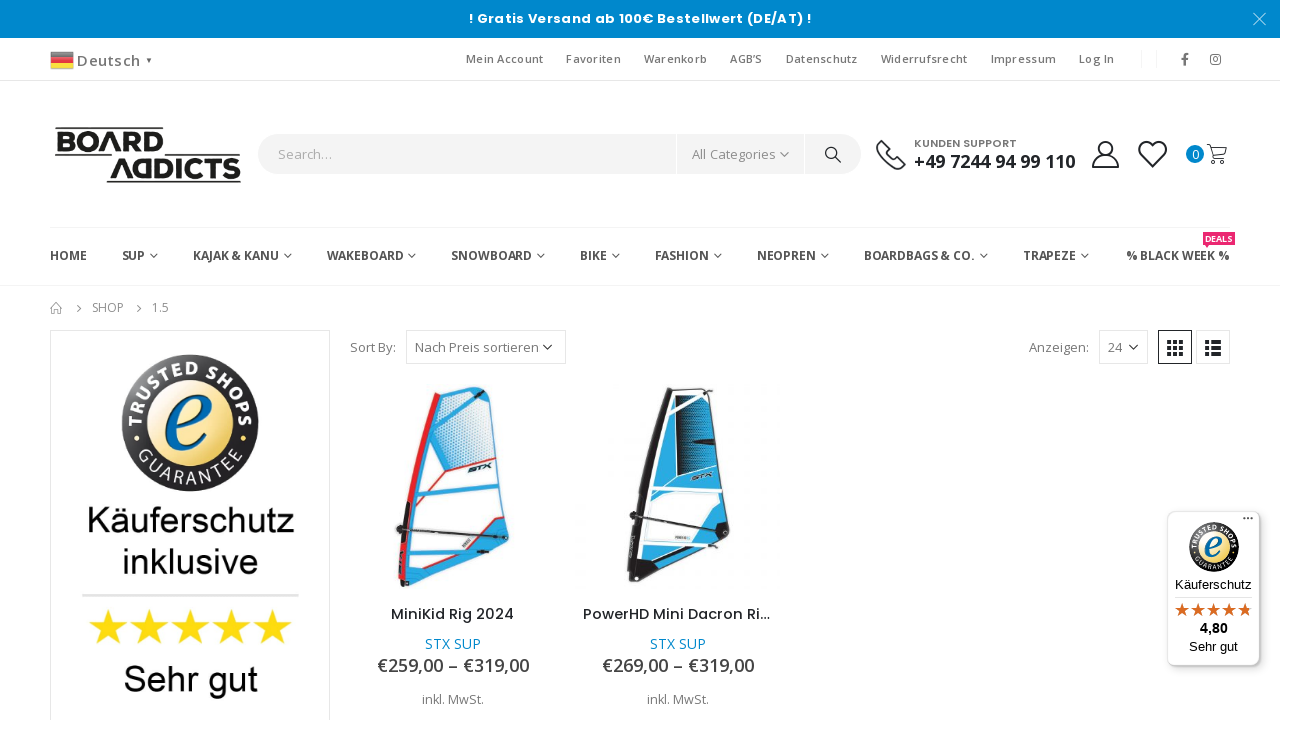

--- FILE ---
content_type: text/html; charset=UTF-8
request_url: https://board-addicts.de/groesse/1-5/
body_size: 61553
content:
	<!DOCTYPE html>
	<html  lang="de">
	<head>
		<meta http-equiv="X-UA-Compatible" content="IE=edge" />
		<meta http-equiv="Content-Type" content="text/html; charset=UTF-8" />
		<meta name="viewport" content="width=device-width, initial-scale=1, minimum-scale=1" />

		<link rel="profile" href="https://gmpg.org/xfn/11" />
		<link rel="pingback" href="https://board-addicts.de/xmlrpc.php" />
		<meta name='robots' content='index, follow, max-image-preview:large, max-snippet:-1, max-video-preview:-1' />
	<style>img:is([sizes="auto" i], [sizes^="auto," i]) { contain-intrinsic-size: 3000px 1500px }</style>
	
<!-- Google Tag Manager for WordPress by gtm4wp.com -->
<script data-cfasync="false" data-pagespeed-no-defer>
	var gtm4wp_datalayer_name = "dataLayer";
	var dataLayer = dataLayer || [];
	const gtm4wp_use_sku_instead = false;
	const gtm4wp_currency = 'EUR';
	const gtm4wp_product_per_impression = 30;
	const gtm4wp_clear_ecommerce = false;
	const gtm4wp_datalayer_max_timeout = 2000;
</script>
<!-- End Google Tag Manager for WordPress by gtm4wp.com -->
	<!-- This site is optimized with the Yoast SEO plugin v22.8 - https://yoast.com/wordpress/plugins/seo/ -->
	<title>1.5 Archive | Board Addicts - Dein SUP Shop</title>
<link data-rocket-preload as="style" href="https://fonts.googleapis.com/css?family=Roboto%3A100%2C100italic%2C200%2C200italic%2C300%2C300italic%2C400%2C400italic%2C500%2C500italic%2C600%2C600italic%2C700%2C700italic%2C800%2C800italic%2C900%2C900italic%7CRoboto%20Slab%3A100%2C100italic%2C200%2C200italic%2C300%2C300italic%2C400%2C400italic%2C500%2C500italic%2C600%2C600italic%2C700%2C700italic%2C800%2C800italic%2C900%2C900italic&#038;display=swap" rel="preload">
<link href="https://fonts.googleapis.com/css?family=Roboto%3A100%2C100italic%2C200%2C200italic%2C300%2C300italic%2C400%2C400italic%2C500%2C500italic%2C600%2C600italic%2C700%2C700italic%2C800%2C800italic%2C900%2C900italic%7CRoboto%20Slab%3A100%2C100italic%2C200%2C200italic%2C300%2C300italic%2C400%2C400italic%2C500%2C500italic%2C600%2C600italic%2C700%2C700italic%2C800%2C800italic%2C900%2C900italic&#038;display=swap" media="print" onload="this.media=&#039;all&#039;" rel="stylesheet">
<noscript><link rel="stylesheet" href="https://fonts.googleapis.com/css?family=Roboto%3A100%2C100italic%2C200%2C200italic%2C300%2C300italic%2C400%2C400italic%2C500%2C500italic%2C600%2C600italic%2C700%2C700italic%2C800%2C800italic%2C900%2C900italic%7CRoboto%20Slab%3A100%2C100italic%2C200%2C200italic%2C300%2C300italic%2C400%2C400italic%2C500%2C500italic%2C600%2C600italic%2C700%2C700italic%2C800%2C800italic%2C900%2C900italic&#038;display=swap"></noscript>
	<link rel="canonical" href="https://board-addicts.de/groesse/1-5/" />
	<meta property="og:locale" content="de_DE" />
	<meta property="og:type" content="article" />
	<meta property="og:title" content="1.5 Archive | Board Addicts - Dein SUP Shop" />
	<meta property="og:url" content="https://board-addicts.de/groesse/1-5/" />
	<meta property="og:site_name" content="Board Addicts - Dein SUP Shop" />
	<meta name="twitter:card" content="summary_large_image" />
	<script type="application/ld+json" class="yoast-schema-graph">{"@context":"https://schema.org","@graph":[{"@type":"CollectionPage","@id":"https://board-addicts.de/groesse/1-5/","url":"https://board-addicts.de/groesse/1-5/","name":"1.5 Archive | Board Addicts - Dein SUP Shop","isPartOf":{"@id":"https://board-addicts.de/#website"},"primaryImageOfPage":{"@id":"https://board-addicts.de/groesse/1-5/#primaryimage"},"image":{"@id":"https://board-addicts.de/groesse/1-5/#primaryimage"},"thumbnailUrl":"https://board-addicts.de/wp-content/uploads/2024/03/407.70800.000_Mini_kid_rig_blue_red.jpg","breadcrumb":{"@id":"https://board-addicts.de/groesse/1-5/#breadcrumb"},"inLanguage":"de"},{"@type":"ImageObject","inLanguage":"de","@id":"https://board-addicts.de/groesse/1-5/#primaryimage","url":"https://board-addicts.de/wp-content/uploads/2024/03/407.70800.000_Mini_kid_rig_blue_red.jpg","contentUrl":"https://board-addicts.de/wp-content/uploads/2024/03/407.70800.000_Mini_kid_rig_blue_red.jpg","width":1500,"height":1500},{"@type":"BreadcrumbList","@id":"https://board-addicts.de/groesse/1-5/#breadcrumb","itemListElement":[{"@type":"ListItem","position":1,"name":"Startseite","item":"https://board-addicts.de/"},{"@type":"ListItem","position":2,"name":"1.5"}]},{"@type":"WebSite","@id":"https://board-addicts.de/#website","url":"https://board-addicts.de/","name":"Board Addicts - Dein SUP Shop","description":"Board Addicts - Dein SUP Shop","publisher":{"@id":"https://board-addicts.de/#organization"},"potentialAction":[{"@type":"SearchAction","target":{"@type":"EntryPoint","urlTemplate":"https://board-addicts.de/?s={search_term_string}"},"query-input":"required name=search_term_string"}],"inLanguage":"de"},{"@type":"Organization","@id":"https://board-addicts.de/#organization","name":"Board Addicts","url":"https://board-addicts.de/","logo":{"@type":"ImageObject","inLanguage":"de","@id":"https://board-addicts.de/#/schema/logo/image/","url":"https://board-addicts.de/wp-content/uploads/2020/04/BA_Logo.png","contentUrl":"https://board-addicts.de/wp-content/uploads/2020/04/BA_Logo.png","width":313,"height":147,"caption":"Board Addicts"},"image":{"@id":"https://board-addicts.de/#/schema/logo/image/"}}]}</script>
	<!-- / Yoast SEO plugin. -->


<link rel='dns-prefetch' href='//widgets.trustedshops.com' />
<link rel='dns-prefetch' href='//cdnjs.cloudflare.com' />
<link href='https://fonts.gstatic.com' crossorigin rel='preconnect' />
<link rel="alternate" type="application/rss+xml" title="Board Addicts - Dein SUP Shop &raquo; Feed" href="https://board-addicts.de/feed/" />
<link rel="alternate" type="application/rss+xml" title="Board Addicts - Dein SUP Shop &raquo; Kommentar-Feed" href="https://board-addicts.de/comments/feed/" />
<link rel="alternate" type="application/rss+xml" title="Board Addicts - Dein SUP Shop &raquo; 1.5 Größe Feed" href="https://board-addicts.de/groesse/1-5/feed/" />
		<link rel="shortcut icon" href="" type="image/x-icon" />
				<link rel="apple-touch-icon" href="" />
				<link rel="apple-touch-icon" sizes="120x120" href="" />
				<link rel="apple-touch-icon" sizes="76x76" href="" />
				<link rel="apple-touch-icon" sizes="152x152" href="" />
				<!-- This site uses the Google Analytics by MonsterInsights plugin v9.10.0 - Using Analytics tracking - https://www.monsterinsights.com/ -->
							<script src="//www.googletagmanager.com/gtag/js?id=G-LC4P4LZT0Y"  data-cfasync="false" data-wpfc-render="false" async></script>
			<script data-cfasync="false" data-wpfc-render="false">
				var mi_version = '9.10.0';
				var mi_track_user = true;
				var mi_no_track_reason = '';
								var MonsterInsightsDefaultLocations = {"page_location":"https:\/\/board-addicts.de\/groesse\/1-5\/"};
								if ( typeof MonsterInsightsPrivacyGuardFilter === 'function' ) {
					var MonsterInsightsLocations = (typeof MonsterInsightsExcludeQuery === 'object') ? MonsterInsightsPrivacyGuardFilter( MonsterInsightsExcludeQuery ) : MonsterInsightsPrivacyGuardFilter( MonsterInsightsDefaultLocations );
				} else {
					var MonsterInsightsLocations = (typeof MonsterInsightsExcludeQuery === 'object') ? MonsterInsightsExcludeQuery : MonsterInsightsDefaultLocations;
				}

								var disableStrs = [
										'ga-disable-G-LC4P4LZT0Y',
									];

				/* Function to detect opted out users */
				function __gtagTrackerIsOptedOut() {
					for (var index = 0; index < disableStrs.length; index++) {
						if (document.cookie.indexOf(disableStrs[index] + '=true') > -1) {
							return true;
						}
					}

					return false;
				}

				/* Disable tracking if the opt-out cookie exists. */
				if (__gtagTrackerIsOptedOut()) {
					for (var index = 0; index < disableStrs.length; index++) {
						window[disableStrs[index]] = true;
					}
				}

				/* Opt-out function */
				function __gtagTrackerOptout() {
					for (var index = 0; index < disableStrs.length; index++) {
						document.cookie = disableStrs[index] + '=true; expires=Thu, 31 Dec 2099 23:59:59 UTC; path=/';
						window[disableStrs[index]] = true;
					}
				}

				if ('undefined' === typeof gaOptout) {
					function gaOptout() {
						__gtagTrackerOptout();
					}
				}
								window.dataLayer = window.dataLayer || [];

				window.MonsterInsightsDualTracker = {
					helpers: {},
					trackers: {},
				};
				if (mi_track_user) {
					function __gtagDataLayer() {
						dataLayer.push(arguments);
					}

					function __gtagTracker(type, name, parameters) {
						if (!parameters) {
							parameters = {};
						}

						if (parameters.send_to) {
							__gtagDataLayer.apply(null, arguments);
							return;
						}

						if (type === 'event') {
														parameters.send_to = monsterinsights_frontend.v4_id;
							var hookName = name;
							if (typeof parameters['event_category'] !== 'undefined') {
								hookName = parameters['event_category'] + ':' + name;
							}

							if (typeof MonsterInsightsDualTracker.trackers[hookName] !== 'undefined') {
								MonsterInsightsDualTracker.trackers[hookName](parameters);
							} else {
								__gtagDataLayer('event', name, parameters);
							}
							
						} else {
							__gtagDataLayer.apply(null, arguments);
						}
					}

					__gtagTracker('js', new Date());
					__gtagTracker('set', {
						'developer_id.dZGIzZG': true,
											});
					if ( MonsterInsightsLocations.page_location ) {
						__gtagTracker('set', MonsterInsightsLocations);
					}
										__gtagTracker('config', 'G-LC4P4LZT0Y', {"forceSSL":"true","link_attribution":"true"} );
										window.gtag = __gtagTracker;										(function () {
						/* https://developers.google.com/analytics/devguides/collection/analyticsjs/ */
						/* ga and __gaTracker compatibility shim. */
						var noopfn = function () {
							return null;
						};
						var newtracker = function () {
							return new Tracker();
						};
						var Tracker = function () {
							return null;
						};
						var p = Tracker.prototype;
						p.get = noopfn;
						p.set = noopfn;
						p.send = function () {
							var args = Array.prototype.slice.call(arguments);
							args.unshift('send');
							__gaTracker.apply(null, args);
						};
						var __gaTracker = function () {
							var len = arguments.length;
							if (len === 0) {
								return;
							}
							var f = arguments[len - 1];
							if (typeof f !== 'object' || f === null || typeof f.hitCallback !== 'function') {
								if ('send' === arguments[0]) {
									var hitConverted, hitObject = false, action;
									if ('event' === arguments[1]) {
										if ('undefined' !== typeof arguments[3]) {
											hitObject = {
												'eventAction': arguments[3],
												'eventCategory': arguments[2],
												'eventLabel': arguments[4],
												'value': arguments[5] ? arguments[5] : 1,
											}
										}
									}
									if ('pageview' === arguments[1]) {
										if ('undefined' !== typeof arguments[2]) {
											hitObject = {
												'eventAction': 'page_view',
												'page_path': arguments[2],
											}
										}
									}
									if (typeof arguments[2] === 'object') {
										hitObject = arguments[2];
									}
									if (typeof arguments[5] === 'object') {
										Object.assign(hitObject, arguments[5]);
									}
									if ('undefined' !== typeof arguments[1].hitType) {
										hitObject = arguments[1];
										if ('pageview' === hitObject.hitType) {
											hitObject.eventAction = 'page_view';
										}
									}
									if (hitObject) {
										action = 'timing' === arguments[1].hitType ? 'timing_complete' : hitObject.eventAction;
										hitConverted = mapArgs(hitObject);
										__gtagTracker('event', action, hitConverted);
									}
								}
								return;
							}

							function mapArgs(args) {
								var arg, hit = {};
								var gaMap = {
									'eventCategory': 'event_category',
									'eventAction': 'event_action',
									'eventLabel': 'event_label',
									'eventValue': 'event_value',
									'nonInteraction': 'non_interaction',
									'timingCategory': 'event_category',
									'timingVar': 'name',
									'timingValue': 'value',
									'timingLabel': 'event_label',
									'page': 'page_path',
									'location': 'page_location',
									'title': 'page_title',
									'referrer' : 'page_referrer',
								};
								for (arg in args) {
																		if (!(!args.hasOwnProperty(arg) || !gaMap.hasOwnProperty(arg))) {
										hit[gaMap[arg]] = args[arg];
									} else {
										hit[arg] = args[arg];
									}
								}
								return hit;
							}

							try {
								f.hitCallback();
							} catch (ex) {
							}
						};
						__gaTracker.create = newtracker;
						__gaTracker.getByName = newtracker;
						__gaTracker.getAll = function () {
							return [];
						};
						__gaTracker.remove = noopfn;
						__gaTracker.loaded = true;
						window['__gaTracker'] = __gaTracker;
					})();
									} else {
										console.log("");
					(function () {
						function __gtagTracker() {
							return null;
						}

						window['__gtagTracker'] = __gtagTracker;
						window['gtag'] = __gtagTracker;
					})();
									}
			</script>
							<!-- / Google Analytics by MonsterInsights -->
		<link data-minify="1" rel='stylesheet' id='wdp_cart-summary-css' href='https://board-addicts.de/wp-content/cache/min/1/wp-content/plugins/advanced-dynamic-pricing-for-woocommerce/BaseVersion/assets/css/cart-summary.css?ver=1761821864' media='all' />
<style id='wp-emoji-styles-inline-css'>

	img.wp-smiley, img.emoji {
		display: inline !important;
		border: none !important;
		box-shadow: none !important;
		height: 1em !important;
		width: 1em !important;
		margin: 0 0.07em !important;
		vertical-align: -0.1em !important;
		background: none !important;
		padding: 0 !important;
	}
</style>
<link rel='stylesheet' id='wp-block-library-css' href='https://board-addicts.de/wp-includes/css/dist/block-library/style.min.css?ver=6.8.3' media='all' />
<style id='wp-block-library-theme-inline-css'>
.wp-block-audio :where(figcaption){color:#555;font-size:13px;text-align:center}.is-dark-theme .wp-block-audio :where(figcaption){color:#ffffffa6}.wp-block-audio{margin:0 0 1em}.wp-block-code{border:1px solid #ccc;border-radius:4px;font-family:Menlo,Consolas,monaco,monospace;padding:.8em 1em}.wp-block-embed :where(figcaption){color:#555;font-size:13px;text-align:center}.is-dark-theme .wp-block-embed :where(figcaption){color:#ffffffa6}.wp-block-embed{margin:0 0 1em}.blocks-gallery-caption{color:#555;font-size:13px;text-align:center}.is-dark-theme .blocks-gallery-caption{color:#ffffffa6}:root :where(.wp-block-image figcaption){color:#555;font-size:13px;text-align:center}.is-dark-theme :root :where(.wp-block-image figcaption){color:#ffffffa6}.wp-block-image{margin:0 0 1em}.wp-block-pullquote{border-bottom:4px solid;border-top:4px solid;color:currentColor;margin-bottom:1.75em}.wp-block-pullquote cite,.wp-block-pullquote footer,.wp-block-pullquote__citation{color:currentColor;font-size:.8125em;font-style:normal;text-transform:uppercase}.wp-block-quote{border-left:.25em solid;margin:0 0 1.75em;padding-left:1em}.wp-block-quote cite,.wp-block-quote footer{color:currentColor;font-size:.8125em;font-style:normal;position:relative}.wp-block-quote:where(.has-text-align-right){border-left:none;border-right:.25em solid;padding-left:0;padding-right:1em}.wp-block-quote:where(.has-text-align-center){border:none;padding-left:0}.wp-block-quote.is-large,.wp-block-quote.is-style-large,.wp-block-quote:where(.is-style-plain){border:none}.wp-block-search .wp-block-search__label{font-weight:700}.wp-block-search__button{border:1px solid #ccc;padding:.375em .625em}:where(.wp-block-group.has-background){padding:1.25em 2.375em}.wp-block-separator.has-css-opacity{opacity:.4}.wp-block-separator{border:none;border-bottom:2px solid;margin-left:auto;margin-right:auto}.wp-block-separator.has-alpha-channel-opacity{opacity:1}.wp-block-separator:not(.is-style-wide):not(.is-style-dots){width:100px}.wp-block-separator.has-background:not(.is-style-dots){border-bottom:none;height:1px}.wp-block-separator.has-background:not(.is-style-wide):not(.is-style-dots){height:2px}.wp-block-table{margin:0 0 1em}.wp-block-table td,.wp-block-table th{word-break:normal}.wp-block-table :where(figcaption){color:#555;font-size:13px;text-align:center}.is-dark-theme .wp-block-table :where(figcaption){color:#ffffffa6}.wp-block-video :where(figcaption){color:#555;font-size:13px;text-align:center}.is-dark-theme .wp-block-video :where(figcaption){color:#ffffffa6}.wp-block-video{margin:0 0 1em}:root :where(.wp-block-template-part.has-background){margin-bottom:0;margin-top:0;padding:1.25em 2.375em}
</style>
<style id='classic-theme-styles-inline-css'>
/*! This file is auto-generated */
.wp-block-button__link{color:#fff;background-color:#32373c;border-radius:9999px;box-shadow:none;text-decoration:none;padding:calc(.667em + 2px) calc(1.333em + 2px);font-size:1.125em}.wp-block-file__button{background:#32373c;color:#fff;text-decoration:none}
</style>
<style id='joinchat-button-style-inline-css'>
.wp-block-joinchat-button{border:none!important;text-align:center}.wp-block-joinchat-button figure{display:table;margin:0 auto;padding:0}.wp-block-joinchat-button figcaption{font:normal normal 400 .6em/2em var(--wp--preset--font-family--system-font,sans-serif);margin:0;padding:0}.wp-block-joinchat-button .joinchat-button__qr{background-color:#fff;border:6px solid #25d366;border-radius:30px;box-sizing:content-box;display:block;height:200px;margin:auto;overflow:hidden;padding:10px;width:200px}.wp-block-joinchat-button .joinchat-button__qr canvas,.wp-block-joinchat-button .joinchat-button__qr img{display:block;margin:auto}.wp-block-joinchat-button .joinchat-button__link{align-items:center;background-color:#25d366;border:6px solid #25d366;border-radius:30px;display:inline-flex;flex-flow:row nowrap;justify-content:center;line-height:1.25em;margin:0 auto;text-decoration:none}.wp-block-joinchat-button .joinchat-button__link:before{background:transparent var(--joinchat-ico) no-repeat center;background-size:100%;content:"";display:block;height:1.5em;margin:-.75em .75em -.75em 0;width:1.5em}.wp-block-joinchat-button figure+.joinchat-button__link{margin-top:10px}@media (orientation:landscape)and (min-height:481px),(orientation:portrait)and (min-width:481px){.wp-block-joinchat-button.joinchat-button--qr-only figure+.joinchat-button__link{display:none}}@media (max-width:480px),(orientation:landscape)and (max-height:480px){.wp-block-joinchat-button figure{display:none}}

</style>
<style id='global-styles-inline-css'>
:root{--wp--preset--aspect-ratio--square: 1;--wp--preset--aspect-ratio--4-3: 4/3;--wp--preset--aspect-ratio--3-4: 3/4;--wp--preset--aspect-ratio--3-2: 3/2;--wp--preset--aspect-ratio--2-3: 2/3;--wp--preset--aspect-ratio--16-9: 16/9;--wp--preset--aspect-ratio--9-16: 9/16;--wp--preset--color--black: #000000;--wp--preset--color--cyan-bluish-gray: #abb8c3;--wp--preset--color--white: #ffffff;--wp--preset--color--pale-pink: #f78da7;--wp--preset--color--vivid-red: #cf2e2e;--wp--preset--color--luminous-vivid-orange: #ff6900;--wp--preset--color--luminous-vivid-amber: #fcb900;--wp--preset--color--light-green-cyan: #7bdcb5;--wp--preset--color--vivid-green-cyan: #00d084;--wp--preset--color--pale-cyan-blue: #8ed1fc;--wp--preset--color--vivid-cyan-blue: #0693e3;--wp--preset--color--vivid-purple: #9b51e0;--wp--preset--color--primary: #0088cc;--wp--preset--color--secondary: #ff7272;--wp--preset--color--tertiary: #2baab1;--wp--preset--color--quaternary: #0e0f11;--wp--preset--color--dark: #222529;--wp--preset--color--light: #ffffff;--wp--preset--gradient--vivid-cyan-blue-to-vivid-purple: linear-gradient(135deg,rgba(6,147,227,1) 0%,rgb(155,81,224) 100%);--wp--preset--gradient--light-green-cyan-to-vivid-green-cyan: linear-gradient(135deg,rgb(122,220,180) 0%,rgb(0,208,130) 100%);--wp--preset--gradient--luminous-vivid-amber-to-luminous-vivid-orange: linear-gradient(135deg,rgba(252,185,0,1) 0%,rgba(255,105,0,1) 100%);--wp--preset--gradient--luminous-vivid-orange-to-vivid-red: linear-gradient(135deg,rgba(255,105,0,1) 0%,rgb(207,46,46) 100%);--wp--preset--gradient--very-light-gray-to-cyan-bluish-gray: linear-gradient(135deg,rgb(238,238,238) 0%,rgb(169,184,195) 100%);--wp--preset--gradient--cool-to-warm-spectrum: linear-gradient(135deg,rgb(74,234,220) 0%,rgb(151,120,209) 20%,rgb(207,42,186) 40%,rgb(238,44,130) 60%,rgb(251,105,98) 80%,rgb(254,248,76) 100%);--wp--preset--gradient--blush-light-purple: linear-gradient(135deg,rgb(255,206,236) 0%,rgb(152,150,240) 100%);--wp--preset--gradient--blush-bordeaux: linear-gradient(135deg,rgb(254,205,165) 0%,rgb(254,45,45) 50%,rgb(107,0,62) 100%);--wp--preset--gradient--luminous-dusk: linear-gradient(135deg,rgb(255,203,112) 0%,rgb(199,81,192) 50%,rgb(65,88,208) 100%);--wp--preset--gradient--pale-ocean: linear-gradient(135deg,rgb(255,245,203) 0%,rgb(182,227,212) 50%,rgb(51,167,181) 100%);--wp--preset--gradient--electric-grass: linear-gradient(135deg,rgb(202,248,128) 0%,rgb(113,206,126) 100%);--wp--preset--gradient--midnight: linear-gradient(135deg,rgb(2,3,129) 0%,rgb(40,116,252) 100%);--wp--preset--font-size--small: 13px;--wp--preset--font-size--medium: 20px;--wp--preset--font-size--large: 36px;--wp--preset--font-size--x-large: 42px;--wp--preset--spacing--20: 0.44rem;--wp--preset--spacing--30: 0.67rem;--wp--preset--spacing--40: 1rem;--wp--preset--spacing--50: 1.5rem;--wp--preset--spacing--60: 2.25rem;--wp--preset--spacing--70: 3.38rem;--wp--preset--spacing--80: 5.06rem;--wp--preset--shadow--natural: 6px 6px 9px rgba(0, 0, 0, 0.2);--wp--preset--shadow--deep: 12px 12px 50px rgba(0, 0, 0, 0.4);--wp--preset--shadow--sharp: 6px 6px 0px rgba(0, 0, 0, 0.2);--wp--preset--shadow--outlined: 6px 6px 0px -3px rgba(255, 255, 255, 1), 6px 6px rgba(0, 0, 0, 1);--wp--preset--shadow--crisp: 6px 6px 0px rgba(0, 0, 0, 1);}:where(.is-layout-flex){gap: 0.5em;}:where(.is-layout-grid){gap: 0.5em;}body .is-layout-flex{display: flex;}.is-layout-flex{flex-wrap: wrap;align-items: center;}.is-layout-flex > :is(*, div){margin: 0;}body .is-layout-grid{display: grid;}.is-layout-grid > :is(*, div){margin: 0;}:where(.wp-block-columns.is-layout-flex){gap: 2em;}:where(.wp-block-columns.is-layout-grid){gap: 2em;}:where(.wp-block-post-template.is-layout-flex){gap: 1.25em;}:where(.wp-block-post-template.is-layout-grid){gap: 1.25em;}.has-black-color{color: var(--wp--preset--color--black) !important;}.has-cyan-bluish-gray-color{color: var(--wp--preset--color--cyan-bluish-gray) !important;}.has-white-color{color: var(--wp--preset--color--white) !important;}.has-pale-pink-color{color: var(--wp--preset--color--pale-pink) !important;}.has-vivid-red-color{color: var(--wp--preset--color--vivid-red) !important;}.has-luminous-vivid-orange-color{color: var(--wp--preset--color--luminous-vivid-orange) !important;}.has-luminous-vivid-amber-color{color: var(--wp--preset--color--luminous-vivid-amber) !important;}.has-light-green-cyan-color{color: var(--wp--preset--color--light-green-cyan) !important;}.has-vivid-green-cyan-color{color: var(--wp--preset--color--vivid-green-cyan) !important;}.has-pale-cyan-blue-color{color: var(--wp--preset--color--pale-cyan-blue) !important;}.has-vivid-cyan-blue-color{color: var(--wp--preset--color--vivid-cyan-blue) !important;}.has-vivid-purple-color{color: var(--wp--preset--color--vivid-purple) !important;}.has-black-background-color{background-color: var(--wp--preset--color--black) !important;}.has-cyan-bluish-gray-background-color{background-color: var(--wp--preset--color--cyan-bluish-gray) !important;}.has-white-background-color{background-color: var(--wp--preset--color--white) !important;}.has-pale-pink-background-color{background-color: var(--wp--preset--color--pale-pink) !important;}.has-vivid-red-background-color{background-color: var(--wp--preset--color--vivid-red) !important;}.has-luminous-vivid-orange-background-color{background-color: var(--wp--preset--color--luminous-vivid-orange) !important;}.has-luminous-vivid-amber-background-color{background-color: var(--wp--preset--color--luminous-vivid-amber) !important;}.has-light-green-cyan-background-color{background-color: var(--wp--preset--color--light-green-cyan) !important;}.has-vivid-green-cyan-background-color{background-color: var(--wp--preset--color--vivid-green-cyan) !important;}.has-pale-cyan-blue-background-color{background-color: var(--wp--preset--color--pale-cyan-blue) !important;}.has-vivid-cyan-blue-background-color{background-color: var(--wp--preset--color--vivid-cyan-blue) !important;}.has-vivid-purple-background-color{background-color: var(--wp--preset--color--vivid-purple) !important;}.has-black-border-color{border-color: var(--wp--preset--color--black) !important;}.has-cyan-bluish-gray-border-color{border-color: var(--wp--preset--color--cyan-bluish-gray) !important;}.has-white-border-color{border-color: var(--wp--preset--color--white) !important;}.has-pale-pink-border-color{border-color: var(--wp--preset--color--pale-pink) !important;}.has-vivid-red-border-color{border-color: var(--wp--preset--color--vivid-red) !important;}.has-luminous-vivid-orange-border-color{border-color: var(--wp--preset--color--luminous-vivid-orange) !important;}.has-luminous-vivid-amber-border-color{border-color: var(--wp--preset--color--luminous-vivid-amber) !important;}.has-light-green-cyan-border-color{border-color: var(--wp--preset--color--light-green-cyan) !important;}.has-vivid-green-cyan-border-color{border-color: var(--wp--preset--color--vivid-green-cyan) !important;}.has-pale-cyan-blue-border-color{border-color: var(--wp--preset--color--pale-cyan-blue) !important;}.has-vivid-cyan-blue-border-color{border-color: var(--wp--preset--color--vivid-cyan-blue) !important;}.has-vivid-purple-border-color{border-color: var(--wp--preset--color--vivid-purple) !important;}.has-vivid-cyan-blue-to-vivid-purple-gradient-background{background: var(--wp--preset--gradient--vivid-cyan-blue-to-vivid-purple) !important;}.has-light-green-cyan-to-vivid-green-cyan-gradient-background{background: var(--wp--preset--gradient--light-green-cyan-to-vivid-green-cyan) !important;}.has-luminous-vivid-amber-to-luminous-vivid-orange-gradient-background{background: var(--wp--preset--gradient--luminous-vivid-amber-to-luminous-vivid-orange) !important;}.has-luminous-vivid-orange-to-vivid-red-gradient-background{background: var(--wp--preset--gradient--luminous-vivid-orange-to-vivid-red) !important;}.has-very-light-gray-to-cyan-bluish-gray-gradient-background{background: var(--wp--preset--gradient--very-light-gray-to-cyan-bluish-gray) !important;}.has-cool-to-warm-spectrum-gradient-background{background: var(--wp--preset--gradient--cool-to-warm-spectrum) !important;}.has-blush-light-purple-gradient-background{background: var(--wp--preset--gradient--blush-light-purple) !important;}.has-blush-bordeaux-gradient-background{background: var(--wp--preset--gradient--blush-bordeaux) !important;}.has-luminous-dusk-gradient-background{background: var(--wp--preset--gradient--luminous-dusk) !important;}.has-pale-ocean-gradient-background{background: var(--wp--preset--gradient--pale-ocean) !important;}.has-electric-grass-gradient-background{background: var(--wp--preset--gradient--electric-grass) !important;}.has-midnight-gradient-background{background: var(--wp--preset--gradient--midnight) !important;}.has-small-font-size{font-size: var(--wp--preset--font-size--small) !important;}.has-medium-font-size{font-size: var(--wp--preset--font-size--medium) !important;}.has-large-font-size{font-size: var(--wp--preset--font-size--large) !important;}.has-x-large-font-size{font-size: var(--wp--preset--font-size--x-large) !important;}
:where(.wp-block-post-template.is-layout-flex){gap: 1.25em;}:where(.wp-block-post-template.is-layout-grid){gap: 1.25em;}
:where(.wp-block-columns.is-layout-flex){gap: 2em;}:where(.wp-block-columns.is-layout-grid){gap: 2em;}
:root :where(.wp-block-pullquote){font-size: 1.5em;line-height: 1.6;}
</style>
<style id='woocommerce-inline-inline-css'>
.woocommerce form .form-row .required { visibility: visible; }
</style>
<link data-minify="1" rel='stylesheet' id='wcct_public_css-css' href='https://board-addicts.de/wp-content/cache/min/1/wp-content/plugins/finale-woocommerce-sales-countdown-timer-discount-plugin/assets/css/wcct_combined.css?ver=1761821864' media='all' />
<link data-minify="1" rel='stylesheet' id='wc-gateway-ppec-frontend-css' href='https://board-addicts.de/wp-content/cache/min/1/wp-content/plugins/woocommerce-gateway-paypal-express-checkout/assets/css/wc-gateway-ppec-frontend.css?ver=1761821864' media='all' />
<link data-minify="1" rel='stylesheet' id='gateway-css' href='https://board-addicts.de/wp-content/cache/min/1/wp-content/plugins/woocommerce-paypal-payments/modules/ppcp-button/assets/css/gateway.css?ver=1761821864' media='all' />
<link data-minify="1" rel='stylesheet' id='brands-styles-css' href='https://board-addicts.de/wp-content/cache/min/1/wp-content/plugins/woocommerce/assets/css/brands.css?ver=1764372888' media='all' />
<link data-minify="1" rel='stylesheet' id='select2-css' href='https://board-addicts.de/wp-content/cache/min/1/wp-content/plugins/woocommerce/assets/css/select2.css?ver=1761821864' media='all' />
<link data-minify="1" rel='stylesheet' id='lightslider-css' href='https://board-addicts.de/wp-content/cache/min/1/ajax/libs/lightslider/1.1.6/css/lightslider.css?ver=1761821864' media='all' />
<link data-minify="1" rel='stylesheet' id='xoo-wsc-fonts-css' href='https://board-addicts.de/wp-content/cache/min/1/wp-content/plugins/woocommerce-side-cart-premium/assets/css/xoo-wsc-fonts.css?ver=1761821864' media='all' />
<link data-minify="1" rel='stylesheet' id='xoo-wsc-style-css' href='https://board-addicts.de/wp-content/cache/min/1/wp-content/plugins/woocommerce-side-cart-premium/assets/css/xoo-wsc-style.css?ver=1761821864' media='all' />
<style id='xoo-wsc-style-inline-css'>
a.xoo-wsc-ft-btn:nth-child(3){
		grid-column: 1/-1;
	}
.xoo-wsc-sp-left-col img{
	max-width: 80px;
}

.xoo-wsc-sp-right-col{
	font-size: 14px;
}

.xoo-wsc-sp-container{
	background-color: #eee;
}


 

.xoo-wsc-footer{
	background-color: #ffffff;
	color: #000000;
	padding: 10px 20px;
}

.xoo-wsc-footer, .xoo-wsc-footer a, .xoo-wsc-footer .amount{
	font-size: 14px;
}

.xoo-wsc-ft-buttons-cont{
	grid-template-columns: 2fr 2fr;
}

.xoo-wsc-basket{
	bottom: 20px;
	left: 17px;
	background-color: #ffffff;
	color: #0088cc;
	box-shadow: 0 2px 4px 0;
}

.xoo-wsc-items-count{
	top: -15px;
	left: -15px;
}

.xoo-wsc-items-count, .xoo-wsc-sc-count{
	background-color: #0088cc;
	color: #ffffff;
}

.xoo-wsc-container, .xoo-wsc-slider{
	max-width: 350px;
	left: -350px;
	max-height: 100vh;
	bottom: 0;
	font-family: }


.xoo-wsc-cart-active .xoo-wsc-container, .xoo-wsc-slider-active .xoo-wsc-slider{
	left: 0;
}

.xoo-wsc-cart-active .xoo-wsc-basket{
	left: 350px;
}

.xoo-wsc-slider{
	right: -350px;
}

span.xoo-wsch-close {
    font-size: 25px;
    right: 10px;
}

.xoo-wsch-top{
	justify-content: center;
}

.xoo-wsch-text{
	font-size: 20px;
}

.xoo-wsc-header{
	color: #ffffff;
	background-color: #0088cc;
}

.xoo-wsc-sb-bar > span{
	background-color: #1e73be;
}

.xoo-wsc-body{
	background-color: #ffffff;
}

.xoo-wsc-body, .xoo-wsc-body span.amount, .xoo-wsc-body a{
	font-size: 16px;
	color: #000000;
}

.xoo-wsc-product{
	padding: 20px 15px;
}

.xoo-wsc-img-col{
	width: 30%;
}
.xoo-wsc-sum-col{
	width: 70%;
}

.xoo-wsc-sum-col{
	justify-content: center;
}

/***** Quantity *****/

.xoo-wsc-qty-box{
	max-width: 75px;
}

.xoo-wsc-qty-box.xoo-wsc-qtb-square{
	border-color: #000000;
}

input[type="number"].xoo-wsc-qty{
	border-color: #000000;
	background-color: #ffffff;
	color: #000000;
	height: 28px;
	line-height: 28px;
}

input[type="number"].xoo-wsc-qty, .xoo-wsc-qtb-square{
	border-width: 1px;
	border-style: solid;
}
.xoo-wsc-chng{
	background-color: #ffffff;
	color: #000000;
}
</style>
<link data-minify="1" rel='stylesheet' id='pwb-styles-frontend-css' href='https://board-addicts.de/wp-content/cache/min/1/wp-content/plugins/perfect-woocommerce-brands/build/frontend/css/style.css?ver=1761821864' media='all' />
<link data-minify="1" rel='stylesheet' id='woocommerce-gzd-layout-css' href='https://board-addicts.de/wp-content/cache/min/1/wp-content/plugins/woocommerce-germanized/build/static/layout-styles.css?ver=1761821864' media='all' />
<style id='woocommerce-gzd-layout-inline-css'>
.woocommerce-checkout .shop_table { background-color: #ffffff; } .product p.deposit-packaging-type { font-size: 1.25em !important; } p.woocommerce-shipping-destination { display: none; }
                .wc-gzd-nutri-score-value-a {
                    background: url(https://board-addicts.de/wp-content/plugins/woocommerce-germanized/assets/images/nutri-score-a.svg) no-repeat;
                }
                .wc-gzd-nutri-score-value-b {
                    background: url(https://board-addicts.de/wp-content/plugins/woocommerce-germanized/assets/images/nutri-score-b.svg) no-repeat;
                }
                .wc-gzd-nutri-score-value-c {
                    background: url(https://board-addicts.de/wp-content/plugins/woocommerce-germanized/assets/images/nutri-score-c.svg) no-repeat;
                }
                .wc-gzd-nutri-score-value-d {
                    background: url(https://board-addicts.de/wp-content/plugins/woocommerce-germanized/assets/images/nutri-score-d.svg) no-repeat;
                }
                .wc-gzd-nutri-score-value-e {
                    background: url(https://board-addicts.de/wp-content/plugins/woocommerce-germanized/assets/images/nutri-score-e.svg) no-repeat;
                }
            
</style>
<link data-minify="1" rel='stylesheet' id='porto-css-vars-css' href='https://board-addicts.de/wp-content/cache/min/1/wp-content/uploads/porto_styles/theme_css_vars.css?ver=1761821864' media='all' />
<link data-minify="1" rel='stylesheet' id='elementor-icons-css' href='https://board-addicts.de/wp-content/cache/min/1/wp-content/plugins/elementor/assets/lib/eicons/css/elementor-icons.min.css?ver=1761821864' media='all' />
<link rel='stylesheet' id='elementor-frontend-css' href='https://board-addicts.de/wp-content/uploads/elementor/css/custom-frontend.min.css?ver=1761821864' media='all' />
<link rel='stylesheet' id='elementor-post-3151-css' href='https://board-addicts.de/wp-content/uploads/elementor/css/post-3151.css?ver=1761821864' media='all' />
<link data-minify="1" rel='stylesheet' id='bootstrap-css' href='https://board-addicts.de/wp-content/cache/min/1/wp-content/uploads/porto_styles/bootstrap.css?ver=1761821864' media='all' />
<link data-minify="1" rel='stylesheet' id='porto-plugins-css' href='https://board-addicts.de/wp-content/cache/min/1/wp-content/themes/porto/css/plugins.css?ver=1761821864' media='all' />
<link data-minify="1" rel='stylesheet' id='porto-theme-css' href='https://board-addicts.de/wp-content/cache/min/1/wp-content/themes/porto/css/theme.css?ver=1761821864' media='all' />
<link data-minify="1" rel='stylesheet' id='porto-shortcodes-css' href='https://board-addicts.de/wp-content/cache/min/1/wp-content/uploads/porto_styles/shortcodes.css?ver=1761821864' media='all' />
<link data-minify="1" rel='stylesheet' id='porto-theme-shop-css' href='https://board-addicts.de/wp-content/cache/min/1/wp-content/themes/porto/css/theme_shop.css?ver=1761821864' media='all' />
<link data-minify="1" rel='stylesheet' id='porto-theme-elementor-css' href='https://board-addicts.de/wp-content/cache/min/1/wp-content/themes/porto/css/theme_elementor.css?ver=1761821864' media='all' />
<link data-minify="1" rel='stylesheet' id='porto-dynamic-style-css' href='https://board-addicts.de/wp-content/cache/min/1/wp-content/uploads/porto_styles/dynamic_style.css?ver=1761821864' media='all' />
<link data-minify="1" rel='stylesheet' id='porto-type-builder-css' href='https://board-addicts.de/wp-content/cache/min/1/wp-content/plugins/porto-functionality/builders/assets/type-builder.css?ver=1761821864' media='all' />
<link data-minify="1" rel='stylesheet' id='porto-account-login-style-css' href='https://board-addicts.de/wp-content/cache/min/1/wp-content/themes/porto/css/theme/shop/login-style/account-login.css?ver=1761821864' media='all' />
<link rel='stylesheet' id='elementor-post-87339-css' href='https://board-addicts.de/wp-content/uploads/elementor/css/post-87339.css?ver=6.12.3' media='all' />
<link data-minify="1" rel='stylesheet' id='porto-style-css' href='https://board-addicts.de/wp-content/cache/min/1/wp-content/themes/porto/style.css?ver=1761821864' media='all' />
<style id='porto-style-inline-css'>
.side-header-narrow-bar-logo{max-width:170px}@media (min-width:992px){}.page-top ul.breadcrumb > li.home{display:inline-block}.page-top ul.breadcrumb > li.home a{position:relative;width:14px;text-indent:-9999px}.page-top ul.breadcrumb > li.home a:after{content:"\e883";font-family:'porto';float:left;text-indent:0}span.xoo-wsc-sc-subt{display:none}span.xoo-wsc-sc-bki{font-size:20px}.page-top{padding:10px 0;min-height:44px}.main-content,.left-sidebar,.right-sidebar{padding-top:0}.porto-block-html-top{font-family:Poppins;font-weight:500;font-size:.9286em;line-height:1.4;letter-spacing:.025em}.porto-block-html-top .mfp-close{top:50%;transform:translateY(-50%) rotateZ(45deg);color:inherit;opacity:.7}.porto-block-html-top small{font-size:.8461em;font-weight:400;opacity:.5}.porto-block-html-top a{text-transform:uppercase;display:inline-block;padding:.4rem .5rem;font-size:0.625rem;font-weight:700;background:#0075af;color:#fff;text-decoration:none}#header{border-bottom:1px solid #f4f4f4}#header .header-top{letter-spacing:.025em}#header .header-top .top-links > li.menu-item > a{text-transform:none}#header .separator{height:1.6em}#header .share-links a{width:26px;height:26px}#header .share-links a:not(:hover){background:none;color:inherit}#header .main-menu > li.menu-item,.main-menu-wrap .main-menu .menu-custom-block a:not(:last-child){margin-right:35px}#header .porto-sicon-box{margin-bottom:0}#header .porto-sicon-box .porto-sicon-img{margin-right:8px}#header .wishlist i,#header .my-account i{font-size:27px;display:block}#header .searchform-popup .search-toggle{width:30px}#header .searchform input{height:40px}#header .searchform select,#header .searchform button,#header .searchform .selectric .label{height:40px;line-height:40px}#header .searchform .selectric .label{padding-left:15px}@media (min-width:992px){#header .header-main .header-left{flex:0 0 16.6666%}#header .header-main .header-right,#header .searchform .text{flex:1}#header .searchform-popup{flex:1;padding-left:10px}#header .searchform{width:100%;box-shadow:none}#header .searchform.searchform-cats input{width:100%}}@media (max-width:767px){#header .header-top .header-right{-ms-flex:1;flex:1;-ms-flex-pack:start;justify-content:flex-start}#header .header-top .view-switcher{margin-left:0}#header .header-top .share-links{-ms-flex:1;flex:1}#header .header-top .separator{display:none}}@media (max-width:575px){#header .header-right .searchform{right:-120px}}.header-bottom .container{position:relative}.header-bottom .container:before{content:'';position:absolute;top:0;left:10px;right:10px;width:calc(100% - 20px);border-top:1px solid #f4f4f4}#mini-cart{font-size:32px !important}#mini-cart .minicart-icon{width:25px;height:20px;border:2px solid #222529;border-radius:0 0 5px 5px;position:relative;opacity:.9;margin:6px 3px 0}#mini-cart .minicart-icon:before{content:'';position:absolute;border:2px solid;border-color:inherit;border-bottom:none;border-radius:10px 10px 0 0;left:50%;top:-8px;margin-left:-7.5px;width:15px;height:11px}@media (max-width:991px){#header .header-top .top-links,#header .separator:first-of-type{display:none}}article.post-grid .clearfix,article.post .post-meta i{display:none}article.post .post-meta{margin-top:-.75rem}article.post .post-meta a{color:#999;font-size:.625rem;text-transform:uppercase}.blog-posts .post .entry-title{font-family:Open Sans;font-size:1.125rem;font-weight:700;line-height:1}.blog-posts .post .entry-title a{color:inherit}.blog-posts .post p{font-size:.9286em}article.post .post-image .post-date{right:auto;left:10px;font-family:Poppins;background:#222529;letter-spacing:.05em;width:45px}article.post .post-date .day{background:none;color:#fff;padding-bottom:0;font-size:1.125rem;line-height:1}article.post .post-date .month{background:none;padding-bottom:8px;line-height:1;font-size:.7rem;text-transform:uppercase;opacity:.6;font-weight:400}.widget .widget-title,.widget .widgettitle,#footer .widget-title{font-size:1rem}.porto-products.title-border-middle>.section-title{margin-bottom:.5rem}.add-links .add_to_cart_button,.add-links .add_to_cart_read_more{font-size:.75rem;font-weight:600 !important}#mini-cart .buttons a{background:#010204}ul.products li.product:hover .add-links .add_to_cart_button,ul.products li.product:hover .add-links .add_to_cart_read_more{background:#2b2b2d;border-color:#2b2b2d}.products-slider.owl-carousel .product{margin-bottom:25px;margin-top:10px}.products-slider.owl-carousel .owl-item:hover{z-index:2}ul.products li.product-col:hover .product-image{box-shadow:none}ul.products li.product-col:hover .product-inner{box-shadow:0 5px 25px 0 rgba(0,0,0,.08)}.add-links .add_to_cart_button{padding:0 1.2em;color:#6f6e6b}.add-links .add_to_cart_button:before{display:none}li.product-col:hover .add-links .add_to_cart_button{padding:0 .7143em}li.product-col:hover .add-links .add_to_cart_button:before{display:inline-block}.labels .onhot,.labels .onsale{border-radius:12px;padding-left:.8em;padding-right:.8em}.products-slider.owl-carousel .owl-stage-outer{padding-left:5px;padding-right:5px;margin-left:-5px;margin-right:-5px}@media (max-width:575px){.products-slider.owl-carousel .owl-stage-outer{padding-left:2px;padding-right:2px;margin-left:-2px;margin-right:-2px}}li.product-category .thumb-info,li.product-category .thumb-info img,li.product-category .thumb-info-wrapper:after{border-radius:50%}ul.category-color-dark li.product-category .thumb-info-title{background:#fff;padding:.75rem .5rem1.25rem}ul.products li.product-category .thumb-info h3{letter-spacing:0;font-family:Poppins}li.product-col.product-default h3,ul.product_list_widget li .product-details a{color:#222529}ul.products li.product-col h3{margin-left:.5rem;margin-right:.5rem}#footer .footer-main .container:after{content:'';display:block;position:absolute;left:10px;right:10px;bottom:0;border-bottom:1px solid #313438}#footer .contact-details i{display:none}#footer .contact-details span{padding-left:0;line-height:1.4}#footer .contact-details strong{padding-left:0;text-transform:uppercase;line-height:1.4}#footer .share-links a{width:40px;height:40px;border-radius:20px;border:1px solid #313438;box-shadow:none}#footer .widget .tagcloud a{background:none;color:inherit;border-radius:0;font-size:11px !important;font-weight:400;text-transform:none;padding:.6em;border:1px solid #313438}#footer .widget .tagcloud a:hover{border-color:#fff;color:#fff}#footer .widget_wysija_cont .wysija-paragraph{display:block;margin-bottom:1rem}#footer .widget_wysija_cont .wysija-input{border-radius:30px;background:#292c30;padding-left:1.5rem;font-size:0.8125rem}#footer .widget_wysija_cont .wysija-submit{border-radius:30px;padding:0 1.75rem;font-size:0.8125rem;font-weight:700}.page-image.single{display:none !important}.single-product .product .single_add_to_cart_button.button{background-color:#d83c3c;color:#FFFFFF}.single-product .product .single_add_to_cart_button.button.alt:hover{background-color:#000000;color:#d83c3c}html #topcontrol{display:none !important}
</style>
<link rel='stylesheet' id='styles-child-css' href='https://board-addicts.de/wp-content/themes/porto-child/style.css?ver=6.8.3' media='all' />
<style id='rocket-lazyload-inline-css'>
.rll-youtube-player{position:relative;padding-bottom:56.23%;height:0;overflow:hidden;max-width:100%;}.rll-youtube-player:focus-within{outline: 2px solid currentColor;outline-offset: 5px;}.rll-youtube-player iframe{position:absolute;top:0;left:0;width:100%;height:100%;z-index:100;background:0 0}.rll-youtube-player img{bottom:0;display:block;left:0;margin:auto;max-width:100%;width:100%;position:absolute;right:0;top:0;border:none;height:auto;-webkit-transition:.4s all;-moz-transition:.4s all;transition:.4s all}.rll-youtube-player img:hover{-webkit-filter:brightness(75%)}.rll-youtube-player .play{height:100%;width:100%;left:0;top:0;position:absolute;background:url(https://board-addicts.de/wp-content/plugins/wp-rocket/assets/img/youtube.png) no-repeat center;background-color: transparent !important;cursor:pointer;border:none;}.wp-embed-responsive .wp-has-aspect-ratio .rll-youtube-player{position:absolute;padding-bottom:0;width:100%;height:100%;top:0;bottom:0;left:0;right:0}
</style>

<link data-minify="1" rel='stylesheet' id='wdp_pricing-table-css' href='https://board-addicts.de/wp-content/cache/min/1/wp-content/plugins/advanced-dynamic-pricing-for-woocommerce/BaseVersion/assets/css/pricing-table.css?ver=1761821864' media='all' />
<link data-minify="1" rel='stylesheet' id='wdp_deals-table-css' href='https://board-addicts.de/wp-content/cache/min/1/wp-content/plugins/advanced-dynamic-pricing-for-woocommerce/BaseVersion/assets/css/deals-table.css?ver=1761821864' media='all' />
<link rel="preconnect" href="https://fonts.gstatic.com/" crossorigin>

<script src="https://board-addicts.de/wp-includes/js/jquery/jquery.min.js?ver=3.7.1" id="jquery-core-js" data-rocket-defer defer></script>


<script id="wc-add-to-cart-js-extra">
var wc_add_to_cart_params = {"ajax_url":"\/wp-admin\/admin-ajax.php","wc_ajax_url":"\/?wc-ajax=%%endpoint%%","i18n_view_cart":"Warenkorb anzeigen","cart_url":"https:\/\/board-addicts.de\/cart\/","is_cart":"","cart_redirect_after_add":"no"};
</script>


<script id="woocommerce-js-extra">
var woocommerce_params = {"ajax_url":"\/wp-admin\/admin-ajax.php","wc_ajax_url":"\/?wc-ajax=%%endpoint%%","i18n_password_show":"Passwort anzeigen","i18n_password_hide":"Passwort ausblenden"};
</script>

<script id="wc-cart-fragments-js-extra">
var wc_cart_fragments_params = {"ajax_url":"\/wp-admin\/admin-ajax.php","wc_ajax_url":"\/?wc-ajax=%%endpoint%%","cart_hash_key":"wc_cart_hash_d2472c902d904a6513d536be236d7ee6","fragment_name":"wc_fragments_d2472c902d904a6513d536be236d7ee6","request_timeout":"5000"};
</script>

<script id="wc-country-select-js-extra">
var wc_country_select_params = {"countries":"{\"AF\":[],\"AL\":{\"AL-01\":\"Berat\",\"AL-09\":\"Dibra\",\"AL-02\":\"Durr\\u00ebs\",\"AL-03\":\"Elbasan\",\"AL-04\":\"Fier\",\"AL-05\":\"Gjirokastra\",\"AL-06\":\"Kor\\u00e7a\",\"AL-07\":\"Kuk\\u00ebs\",\"AL-08\":\"Lezha\",\"AL-10\":\"Shkodra\",\"AL-11\":\"Tirana\",\"AL-12\":\"Vlora\"},\"AO\":{\"BGO\":\"Bengo\",\"BLU\":\"Benguela\",\"BIE\":\"Bi\\u00e9\",\"CAB\":\"Cabinda\",\"CNN\":\"Cunene\",\"HUA\":\"Huambo\",\"HUI\":\"Hu\\u00edla\",\"CCU\":\"Kuando Kubango\",\"CNO\":\"Kwanza-Norte\",\"CUS\":\"Kwanza-Sul\",\"LUA\":\"Luanda\",\"LNO\":\"Lunda-Norte\",\"LSU\":\"Lunda-Sul\",\"MAL\":\"Malanje\",\"MOX\":\"Moxico\",\"NAM\":\"Namibe\",\"UIG\":\"U\\u00edge\",\"ZAI\":\"Zaire\"},\"AR\":{\"C\":\"Autonome Stadt Buenos Aires\",\"B\":\"Buenos Aires\",\"K\":\"Catamarca\",\"H\":\"Chaco\",\"U\":\"Chubut\",\"X\":\"C\\u00f3rdoba\",\"W\":\"Corrientes\",\"E\":\"Entre Rios\",\"P\":\"Formosa\",\"Y\":\"Jujuy\",\"L\":\"La Pampa\",\"F\":\"La Rioja\",\"M\":\"Mendoza\",\"N\":\"Misiones\",\"Q\":\"Neuqu\\u00e9n\",\"R\":\"R\\u00edo Negro\",\"A\":\"Salta\",\"J\":\"San Juan\",\"D\":\"San Luis\",\"Z\":\"Santa Cruz\",\"S\":\"Santa Fe\",\"G\":\"Santiago del Estero\",\"V\":\"Tierra del Fuego\",\"T\":\"Tucum\\u00e1n\"},\"AT\":[],\"AU\":{\"ACT\":\"Australisches Hauptstadtterritorium\",\"NSW\":\"Neus\\u00fcdwales\",\"NT\":\"Nordterritorium\",\"QLD\":\"Queensland\",\"SA\":\"S\\u00fcdaustralien\",\"TAS\":\"Tasmanien\",\"VIC\":\"Victoria\",\"WA\":\"Westaustralien\"},\"AX\":[],\"BD\":{\"BD-05\":\"Bagerhat\",\"BD-01\":\"Bandarban\",\"BD-02\":\"Barguna\",\"BD-06\":\"Barisal\",\"BD-07\":\"Bhola\",\"BD-03\":\"Bogra\",\"BD-04\":\"Brahmanbaria\",\"BD-09\":\"Chandpur\",\"BD-10\":\"Chittagong\",\"BD-12\":\"Chuadanga\",\"BD-11\":\"Cox's Bazar\",\"BD-08\":\"Comilla\",\"BD-13\":\"Dhaka\",\"BD-14\":\"Dinajpur\",\"BD-15\":\"Faridpur \",\"BD-16\":\"Feni\",\"BD-19\":\"Gaibandha\",\"BD-18\":\"Gazipur\",\"BD-17\":\"Gopalganj\",\"BD-20\":\"Habiganj\",\"BD-21\":\"Jamalpur\",\"BD-22\":\"Jashore\",\"BD-25\":\"Jhalokati\",\"BD-23\":\"Jhenaidah\",\"BD-24\":\"Joypurhat\",\"BD-29\":\"Khagrachhari\",\"BD-27\":\"Khulna\",\"BD-26\":\"Kishoreganj\",\"BD-28\":\"Kurigram\",\"BD-30\":\"Kushtia\",\"BD-31\":\"Lakshmipur\",\"BD-32\":\"Lalmonirhat\",\"BD-36\":\"Madaripur\",\"BD-37\":\"Magura\",\"BD-33\":\"Manikganj \",\"BD-39\":\"Meherpur\",\"BD-38\":\"Moulvibazar\",\"BD-35\":\"Munshiganj\",\"BD-34\":\"Mymensingh\",\"BD-48\":\"Naogaon\",\"BD-43\":\"Narail\",\"BD-40\":\"Narayanganj\",\"BD-42\":\"Narsingdi\",\"BD-44\":\"Natore\",\"BD-45\":\"Nawabganj\",\"BD-41\":\"Netrakona\",\"BD-46\":\"Nilphamari\",\"BD-47\":\"Noakhali\",\"BD-49\":\"Pabna\",\"BD-52\":\"Panchagarh\",\"BD-51\":\"Patuakhali\",\"BD-50\":\"Pirojpur\",\"BD-53\":\"Rajbari\",\"BD-54\":\"Rajshahi\",\"BD-56\":\"Rangamati\",\"BD-55\":\"Rangpur\",\"BD-58\":\"Satkhira\",\"BD-62\":\"Shariatpur\",\"BD-57\":\"Sherpur\",\"BD-59\":\"Sirajganj\",\"BD-61\":\"Sunamganj\",\"BD-60\":\"Sylhet\",\"BD-63\":\"Tangail\",\"BD-64\":\"Thakurgaon\"},\"BE\":[],\"BG\":{\"BG-01\":\"Blagoevgrad\",\"BG-02\":\"Burgas\",\"BG-08\":\"Dobrich\",\"BG-07\":\"Gabrovo\",\"BG-26\":\"Haskovo\",\"BG-09\":\"Kardzhali\",\"BG-10\":\"Kyustendil\",\"BG-11\":\"Lovech\",\"BG-12\":\"Montana\",\"BG-13\":\"Pazardzhik\",\"BG-14\":\"Pernik\",\"BG-15\":\"Pleven\",\"BG-16\":\"Plovdiv\",\"BG-17\":\"Razgrad\",\"BG-18\":\"Ruse\",\"BG-27\":\"Shumen\",\"BG-19\":\"Silistra\",\"BG-20\":\"Sliven\",\"BG-21\":\"Smolyan\",\"BG-23\":\"Region Sofia\",\"BG-22\":\"Sofia\",\"BG-24\":\"Stara Zagora\",\"BG-25\":\"Targovishte\",\"BG-03\":\"Varna\",\"BG-04\":\"Veliko Tarnovo\",\"BG-05\":\"Vidin\",\"BG-06\":\"Vratsa\",\"BG-28\":\"Yambol\"},\"BH\":[],\"BI\":[],\"BJ\":{\"AL\":\"Alibori\",\"AK\":\"Atakora\",\"AQ\":\"Atlantik\",\"BO\":\"Borgou\",\"CO\":\"Collines\",\"KO\":\"Kouffo\",\"DO\":\"Donga\",\"LI\":\"Littoral\",\"MO\":\"Mono\",\"OU\":\"Ou\\u00e9m\\u00e9\",\"PL\":\"Plateau\",\"ZO\":\"Zou\"},\"BO\":{\"BO-B\":\"Beni\",\"BO-H\":\"Chuquisaca\",\"BO-C\":\"Cochabamba\",\"BO-L\":\"La Paz\",\"BO-O\":\"Oruro\",\"BO-N\":\"Pando\",\"BO-P\":\"Potos\\u00ed\",\"BO-S\":\"Santa Cruz\",\"BO-T\":\"Tarija\"},\"BR\":{\"AC\":\"Acre\",\"AL\":\"Alagoas\",\"AP\":\"Amap\\u00e1\",\"AM\":\"Amazonas\",\"BA\":\"Bahia\",\"CE\":\"Cear\\u00e1\",\"DF\":\"Distrito Federal\",\"ES\":\"Esp\\u00edrito Santo\",\"GO\":\"Goi\\u00e1s\",\"MA\":\"Maranh\\u00e3o\",\"MT\":\"Mato Grosso\",\"MS\":\"Mato Grosso do Sul\",\"MG\":\"Minas Gerais\",\"PA\":\"Par\\u00e1\",\"PB\":\"Para\\u00edba\",\"PR\":\"Paran\\u00e1\",\"PE\":\"Pernambuco\",\"PI\":\"Piau\\u00ed\",\"RJ\":\"Rio de Janeiro\",\"RN\":\"Rio Grande do Norte\",\"RS\":\"Rio Grande do Sul\",\"RO\":\"Rond\\u00f4nia\",\"RR\":\"Roraima\",\"SC\":\"Santa Catarina\",\"SP\":\"Sao Paulo\",\"SE\":\"Sergipe\",\"TO\":\"Tocantins\"},\"CA\":{\"AB\":\"Alberta\",\"BC\":\"Britisch-Kolumbien\",\"MB\":\"Manitoba\",\"NB\":\"New Brunswick\",\"NL\":\"Neufundland und Labrador\",\"NT\":\"Nordwest-Territorien\",\"NS\":\"Neuschottland\",\"NU\":\"Nunavut\",\"ON\":\"Ontario\",\"PE\":\"Prinz-Edward-Insel\",\"QC\":\"Qu\\u00e9bec\",\"SK\":\"Saskatchewan\",\"YT\":\"Yukon\"},\"CH\":{\"AG\":\"Aargau\",\"AR\":\"Appenzell Ausserrhoden\",\"AI\":\"Appenzell Innerrhoden\",\"BL\":\"Basel-Landschaft\",\"BS\":\"Basel-Stadt\",\"BE\":\"Bern\",\"FR\":\"Freiburg\",\"GE\":\"Genf\",\"GL\":\"Glarus\",\"GR\":\"Graub\\u00fcnden\",\"JU\":\"Jura\",\"LU\":\"Luzern\",\"NE\":\"Neuenburg\",\"NW\":\"Nidwalden\",\"OW\":\"Obwalden\",\"SH\":\"Schaffhausen\",\"SZ\":\"Schwyz\",\"SO\":\"Solothurn\",\"SG\":\"St. Gallen\",\"TG\":\"Thurgau\",\"TI\":\"Tessin\",\"UR\":\"Uri\",\"VS\":\"Wallis\",\"VD\":\"Waadt\",\"ZG\":\"Zug\",\"ZH\":\"Z\\u00fcrich\"},\"CL\":{\"CL-AI\":\"Ais\\u00e9n del General Carlos Iba\\u00f1ez del Campo\",\"CL-AN\":\"Antofagasta\",\"CL-AP\":\"Arica und Parinacota\",\"CL-AR\":\"La Araucan\\u00eda\",\"CL-AT\":\"Atacama\",\"CL-BI\":\"Biob\\u00edo\",\"CL-CO\":\"Coquimbo\",\"CL-LI\":\"Libertador General Bernardo O'Higgins\",\"CL-LL\":\"Los Lagos\",\"CL-LR\":\"Los R\\u00edos\",\"CL-MA\":\"Magallanes\",\"CL-ML\":\"Maule\",\"CL-NB\":\"\\u00d1uble\",\"CL-RM\":\"Metropolregion Santiago\",\"CL-TA\":\"Tarapac\\u00e1\",\"CL-VS\":\"Valpara\\u00edso\"},\"CN\":{\"CN1\":\"Yunnan \\\/ \\u4e91\\u5357\",\"CN2\":\"Beijing \\\/ \\u5317\\u4eac\",\"CN3\":\"Tianjin \\\/ \\u5929\\u6d25\",\"CN4\":\"Hebei \\\/ \\u6cb3\\u5317\",\"CN5\":\"Shanxi \\\/ \\u5c71\\u897f\",\"CN6\":\"Innere Mongolei \\\/ \\u5167\\u8499\\u53e4\",\"CN7\":\"Liaoning \\\/ \\u8fbd\\u5b81\",\"CN8\":\"Jilin \\\/ \\u5409\\u6797\",\"CN9\":\"Heilongjiang \\\/ \\u9ed1\\u9f99\\u6c5f\",\"CN10\":\"Shanghai \\\/ \\u4e0a\\u6d77\",\"CN11\":\"Jiangsu \\\/ \\u6c5f\\u82cf\",\"CN12\":\"Zhejiang \\\/ \\u6d59\\u6c5f\",\"CN13\":\"Anhui \\\/ \\u5b89\\u5fbd\",\"CN14\":\"Fujian \\\/ \\u798f\\u5efa\",\"CN15\":\"Jiangxi \\\/ \\u6c5f\\u897f\",\"CN16\":\"Shandong \\\/ \\u5c71\\u4e1c\",\"CN17\":\"Henan \\\/ \\u6cb3\\u5357\",\"CN18\":\"Hubei \\\/ \\u6e56\\u5317\",\"CN19\":\"Hunan \\\/ \\u6e56\\u5357\",\"CN20\":\"Guangdong \\\/ \\u5e7f\\u4e1c\",\"CN21\":\"Guangxi Zhuang \\\/ \\u5e7f\\u897f\\u58ee\\u65cf\",\"CN22\":\"Hainan \\\/ \\u6d77\\u5357\",\"CN23\":\"Chongqing \\\/ \\u91cd\\u5e86\",\"CN24\":\"Sichuan \\\/ \\u56db\\u5ddd\",\"CN25\":\"Guizhou \\\/ \\u8d35\\u5dde\",\"CN26\":\"Shaanxi \\\/ \\u9655\\u897f\",\"CN27\":\"Gansu \\\/ \\u7518\\u8083\",\"CN28\":\"Qinghai \\\/ \\u9752\\u6d77\",\"CN29\":\"Ningxia Hui \\\/ \\u5b81\\u590f\",\"CN30\":\"Macao \\\/ \\u6fb3\\u95e8\",\"CN31\":\"Tibet \\\/ \\u897f\\u85cf\",\"CN32\":\"Xinjiang \\\/ \\u65b0\\u7586\"},\"CO\":{\"CO-AMA\":\"Amazonas\",\"CO-ANT\":\"Antioquia\",\"CO-ARA\":\"Arauca\",\"CO-ATL\":\"Atl\\u00e1ntico\",\"CO-BOL\":\"Bol\\u00edvar\",\"CO-BOY\":\"Boyac\\u00e1\",\"CO-CAL\":\"Caldas\",\"CO-CAQ\":\"Caquet\\u00e1\",\"CO-CAS\":\"Casanare\",\"CO-CAU\":\"Cauca\",\"CO-CES\":\"Cesar\",\"CO-CHO\":\"Choc\\u00f3\",\"CO-COR\":\"C\\u00f3rdoba\",\"CO-CUN\":\"Cundinamarca\",\"CO-DC\":\"Distrito Capital\",\"CO-GUA\":\"Guain\\u00eda\",\"CO-GUV\":\"Guaviare\",\"CO-HUI\":\"Huila\",\"CO-LAG\":\"La Guajira\",\"CO-MAG\":\"Magdalena\",\"CO-MET\":\"Meta\",\"CO-NAR\":\"Nari\\u00f1o\",\"CO-NSA\":\"Norte de Santander\",\"CO-PUT\":\"Putumayo\",\"CO-QUI\":\"Quind\\u00edo\",\"CO-RIS\":\"Risaralda\",\"CO-SAN\":\"Santander\",\"CO-SAP\":\"San Andr\\u00e9s und Providencia\",\"CO-SUC\":\"Sucre\",\"CO-TOL\":\"Tolima\",\"CO-VAC\":\"Valle del Cauca\",\"CO-VAU\":\"Vaup\\u00e9s\",\"CO-VID\":\"Vichada\"},\"CR\":{\"CR-A\":\"Alajuela\",\"CR-C\":\"Cartago\",\"CR-G\":\"Guanacaste\",\"CR-H\":\"Heredia\",\"CR-L\":\"Lim\\u00f3n\",\"CR-P\":\"Puntarenas\",\"CR-SJ\":\"San Jos\\u00e9\"},\"CZ\":[],\"DE\":{\"DE-BW\":\"Baden-W\\u00fcrttemberg\",\"DE-BY\":\"Bayern\",\"DE-BE\":\"Berlin\",\"DE-BB\":\"Brandenburg\",\"DE-HB\":\"Bremen\",\"DE-HH\":\"Hamburg\",\"DE-HE\":\"Hessen\",\"DE-MV\":\"Mecklenburg-Vorpommern\",\"DE-NI\":\"Niedersachsen\",\"DE-NW\":\"Nordrhein-Westfalen\",\"DE-RP\":\"Rheinland-Pfalz\",\"DE-SL\":\"Saarland\",\"DE-SN\":\"Sachsen\",\"DE-ST\":\"Sachsen-Anhalt\",\"DE-SH\":\"Schleswig-Holstein\",\"DE-TH\":\"Th\\u00fcringen\"},\"DK\":[],\"DO\":{\"DO-01\":\"Distrito Nacional\",\"DO-02\":\"Azua\",\"DO-03\":\"Baoruco\",\"DO-04\":\"Barahona\",\"DO-33\":\"Cibao Nordeste\",\"DO-34\":\"Cibao Noroeste\",\"DO-35\":\"Cibao Norte\",\"DO-36\":\"Cibao Sur\",\"DO-05\":\"Dajab\\u00f3n\",\"DO-06\":\"Duarte\",\"DO-08\":\"El Seibo\",\"DO-37\":\"El Valle\",\"DO-07\":\"El\\u00edas Pi\\u00f1a\",\"DO-38\":\"Enriquillo\",\"DO-09\":\"Espaillat\",\"DO-30\":\"Hato Mayor\",\"DO-19\":\"Hermanas Mirabal\",\"DO-39\":\"Hig\\u00fcamo\",\"DO-10\":\"Independencia\",\"DO-11\":\"La Altagracia\",\"DO-12\":\"La Romana\",\"DO-13\":\"La Vega\",\"DO-14\":\"Mar\\u00eda Trinidad S\\u00e1nchez\",\"DO-28\":\"Monse\\u00f1or Nouel\",\"DO-15\":\"Monte Cristi\",\"DO-29\":\"Monte Plata\",\"DO-40\":\"Ozama\",\"DO-16\":\"Pedernales\",\"DO-17\":\"Peravia\",\"DO-18\":\"Puerto Plata\",\"DO-20\":\"Saman\\u00e1\",\"DO-21\":\"San Crist\\u00f3bal\",\"DO-31\":\"San Jos\\u00e9 de Ocoa\",\"DO-22\":\"San Juan\",\"DO-23\":\"San Pedro de Macor\\u00eds\",\"DO-24\":\"S\\u00e1nchez Ram\\u00edrez\",\"DO-25\":\"Santiago\",\"DO-26\":\"Santiago Rodr\\u00edguez\",\"DO-32\":\"Santo Domingo\",\"DO-41\":\"Valdesia\",\"DO-27\":\"Valverde\",\"DO-42\":\"Yuma\"},\"DZ\":{\"DZ-01\":\"Adrar\",\"DZ-02\":\"Chlef\",\"DZ-03\":\"Laghouat\",\"DZ-04\":\"Oum El Bouaghi\",\"DZ-05\":\"Batna\",\"DZ-06\":\"B\\u00e9ja\\u00efa\",\"DZ-07\":\"Biskra\",\"DZ-08\":\"B\\u00e9char\",\"DZ-09\":\"Blida\",\"DZ-10\":\"Bouira\",\"DZ-11\":\"Tamanghasset\",\"DZ-12\":\"T\\u00e9bessa\",\"DZ-13\":\"Tlemcen\",\"DZ-14\":\"Tiaret\",\"DZ-15\":\"Tizi Ouzou\",\"DZ-16\":\"Algier\",\"DZ-17\":\"Djelfa\",\"DZ-18\":\"Jijel\",\"DZ-19\":\"S\\u00e9tif\",\"DZ-20\":\"Sa\\u00efda\",\"DZ-21\":\"Skikda\",\"DZ-22\":\"Sidi Bel Abb\\u00e8s\",\"DZ-23\":\"Annaba\",\"DZ-24\":\"Guelma\",\"DZ-25\":\"Constantine\",\"DZ-26\":\"M\\u00e9d\\u00e9a\",\"DZ-27\":\"Mostaganem\",\"DZ-28\":\"M\\u2019Sila\",\"DZ-29\":\"Mascara\",\"DZ-30\":\"Ouargla\",\"DZ-31\":\"Oran\",\"DZ-32\":\"El Bayadh\",\"DZ-33\":\"Illizi\",\"DZ-34\":\"Bordj Bou Arr\\u00e9ridj\",\"DZ-35\":\"Boumerd\\u00e8s\",\"DZ-36\":\"El Tarf\",\"DZ-37\":\"Tindouf\",\"DZ-38\":\"Tissemsilt\",\"DZ-39\":\"El Oued\",\"DZ-40\":\"Khenchela\",\"DZ-41\":\"Souk Ahras\",\"DZ-42\":\"Tipasa\",\"DZ-43\":\"Mila\",\"DZ-44\":\"A\\u00efn Defla\",\"DZ-45\":\"Naama\",\"DZ-46\":\"A\\u00efn T\\u00e9mouchent\",\"DZ-47\":\"Gharda\\u00efa\",\"DZ-48\":\"Relizane\"},\"EE\":[],\"EC\":{\"EC-A\":\"Azuay\",\"EC-B\":\"Bol\\u00edvar\",\"EC-F\":\"Ca\\u00f1ar\",\"EC-C\":\"Carchi\",\"EC-H\":\"Chimborazo\",\"EC-X\":\"Cotopaxi\",\"EC-O\":\"El Oro\",\"EC-E\":\"Esmeraldas\",\"EC-W\":\"Gal\\u00e1pagos\",\"EC-G\":\"Guayas\",\"EC-I\":\"Imbabura\",\"EC-L\":\"Loja\",\"EC-R\":\"Los R\\u00edos\",\"EC-M\":\"Manab\\u00ed\",\"EC-S\":\"Morona-Santiago\",\"EC-N\":\"Napo\",\"EC-D\":\"Orellana\",\"EC-Y\":\"Pastaza\",\"EC-P\":\"Pichincha\",\"EC-SE\":\"Santa Elena\",\"EC-SD\":\"Santo Domingo de los Ts\\u00e1chilas\",\"EC-U\":\"Sucumb\\u00edos\",\"EC-T\":\"Tungurahua\",\"EC-Z\":\"Zamora-Chinchipe\"},\"EG\":{\"EGALX\":\"Alexandria\",\"EGASN\":\"Assuan\",\"EGAST\":\"Asyut\",\"EGBA\":\"Rotes Meer\",\"EGBH\":\"Beheira\",\"EGBNS\":\"Beni Suef\",\"EGC\":\"Kairo\",\"EGDK\":\"Dakahlija\",\"EGDT\":\"Damiette\",\"EGFYM\":\"Faijum\",\"EGGH\":\"Gharbia\",\"EGGZ\":\"Gizeh\",\"EGIS\":\"Ismailia\",\"EGJS\":\"S\\u00fcd-Sinai\",\"EGKB\":\"Qalyubia\",\"EGKFS\":\"Kafr asch-Schaich\",\"EGKN\":\"Qena\",\"EGLX\":\"Luxor\",\"EGMN\":\"Minia\",\"EGMNF\":\"Monufia\",\"EGMT\":\"Matruh\",\"EGPTS\":\"Port Said\",\"EGSHG\":\"Sohag\",\"EGSHR\":\"Al Sharqiya\",\"EGSIN\":\"Nord-Sinai\",\"EGSUZ\":\"Suez\",\"EGWAD\":\"New Valley\"},\"ES\":{\"C\":\"A Coru\\u00f1a\",\"VI\":\"Araba\\\/\\u00c1lava\",\"AB\":\"Albacete\",\"A\":\"Alicante\",\"AL\":\"Almer\\u00eda\",\"O\":\"Asturias\",\"AV\":\"\\u00c1vila\",\"BA\":\"Badajoz\",\"PM\":\"Balearen\",\"B\":\"Barcelona\",\"BU\":\"Burgos\",\"CC\":\"C\\u00e1ceres\",\"CA\":\"C\\u00e1diz\",\"S\":\"Kantabrien\",\"CS\":\"Castell\\u00f3n\",\"CE\":\"Ceuta\",\"CR\":\"Ciudad Real\",\"CO\":\"C\\u00f3rdoba\",\"CU\":\"Cuenca\",\"GI\":\"Girona\",\"GR\":\"Granada\",\"GU\":\"Guadalajara\",\"SS\":\"Gipuzkoa\",\"H\":\"Huelva\",\"HU\":\"Huesca\",\"J\":\"Ja\\u00e9n\",\"LO\":\"La Rioja\",\"GC\":\"Las Palmas\",\"LE\":\"Le\\u00f3n\",\"L\":\"Lleida\",\"LU\":\"Lugo\",\"M\":\"Madrid\",\"MA\":\"M\\u00e1laga\",\"ML\":\"Melilla\",\"MU\":\"Murcia\",\"NA\":\"Navarra\",\"OR\":\"Ourense\",\"P\":\"Palencia\",\"PO\":\"Pontevedra\",\"SA\":\"Salamanca\",\"TF\":\"Santa Cruz de Tenerife\",\"SG\":\"Segovia\",\"SE\":\"Sevilla\",\"SO\":\"Soria\",\"T\":\"Tarragona\",\"TE\":\"Teruel\",\"TO\":\"Toledo\",\"V\":\"Valencia\",\"VA\":\"Valladolid\",\"BI\":\"Bizkaia\",\"ZA\":\"Zamora\",\"Z\":\"Zaragoza\"},\"ET\":[],\"FI\":[],\"FR\":[],\"GF\":[],\"GH\":{\"AF\":\"Ahafo\",\"AH\":\"Ashanti\",\"BA\":\"Brong-Ahafo\",\"BO\":\"Bono\",\"BE\":\"Bono East\",\"CP\":\"Central\",\"EP\":\"Ostprovinz\",\"AA\":\"Greater Accra\",\"NE\":\"North East\",\"NP\":\"Nordprovinz\",\"OT\":\"Oti\",\"SV\":\"Savannah\",\"UE\":\"Upper East\",\"UW\":\"Upper West\",\"TV\":\"Volta\",\"WP\":\"Westprovinz\",\"WN\":\"Western North\"},\"GP\":[],\"GR\":{\"I\":\"Attica\",\"A\":\"Ostmakedonien und Thrakien\",\"B\":\"Zentralmakedonien\",\"C\":\"Westmakedonien\",\"D\":\"Epirus\",\"E\":\"Thessalien\",\"F\":\"Ionische Inseln\",\"G\":\"Westgriechenland\",\"H\":\"Zentralgriechenland\",\"J\":\"Peloponnes\",\"K\":\"N\\u00f6rdliche \\u00c4g\\u00e4is\",\"L\":\"S\\u00fcdliche \\u00c4g\\u00e4is\",\"M\":\"Kreta\"},\"GT\":{\"GT-AV\":\"Alta Verapaz\",\"GT-BV\":\"Baja Verapaz\",\"GT-CM\":\"Chimaltenango\",\"GT-CQ\":\"Chiquimula\",\"GT-PR\":\"El Progreso\",\"GT-ES\":\"Escuintla\",\"GT-GU\":\"Guatemala\",\"GT-HU\":\"Huehuetenango\",\"GT-IZ\":\"Izabal\",\"GT-JA\":\"Jalapa\",\"GT-JU\":\"Jutiapa\",\"GT-PE\":\"Pet\\u00e9n\",\"GT-QZ\":\"Quetzaltenango\",\"GT-QC\":\"Quich\\u00e9\",\"GT-RE\":\"Retalhuleu\",\"GT-SA\":\"Sacatep\\u00e9quez\",\"GT-SM\":\"San Marcos\",\"GT-SR\":\"Santa Rosa\",\"GT-SO\":\"Solol\\u00e1\",\"GT-SU\":\"Suchitep\\u00e9quez\",\"GT-TO\":\"Totonicap\\u00e1n\",\"GT-ZA\":\"Zacapa\"},\"HK\":{\"HONG KONG\":\"Hong Kong Island\",\"KOWLOON\":\"Kowloon\",\"NEW TERRITORIES\":\"New Territories\"},\"HN\":{\"HN-AT\":\"Atl\\u00e1ntida\",\"HN-IB\":\"Islas de la Bah\\u00eda\",\"HN-CH\":\"Choluteca\",\"HN-CL\":\"Col\\u00f3n\",\"HN-CM\":\"Comayagua\",\"HN-CP\":\"Cop\\u00e1n\",\"HN-CR\":\"Cort\\u00e9s\",\"HN-EP\":\"El Para\\u00edso\",\"HN-FM\":\"Francisco Moraz\\u00e1n\",\"HN-GD\":\"Gracias a Dios\",\"HN-IN\":\"Intibuc\\u00e1\",\"HN-LE\":\"Lempira\",\"HN-LP\":\"La Paz\",\"HN-OC\":\"Ocotepeque\",\"HN-OL\":\"Olancho\",\"HN-SB\":\"Santa B\\u00e1rbara\",\"HN-VA\":\"Valle\",\"HN-YO\":\"Yoro\"},\"HR\":{\"HR-01\":\"Gespanschaft Zagreb\",\"HR-02\":\"Gespanschaft Krapina-Zagorje\",\"HR-03\":\"Gespanschaft Sisak-Moslavina\",\"HR-04\":\"Gespanschaft Karlovac\",\"HR-05\":\"Gespanschaft Vara\\u017edin\",\"HR-06\":\"Gespanschaft Koprivnica-Kri\\u017eevci\",\"HR-07\":\"Gespanschaft Bjelovar-Bilogora\",\"HR-08\":\"Gespanschaft Primorje-Gorski kotar\",\"HR-09\":\"Gespanschaft Lika-Senj\",\"HR-10\":\"Gespanschaft Virovitica-Podravina\",\"HR-11\":\"Gespanschaft Po\\u017eega-Slawonien\",\"HR-12\":\"Gespanschaft Brod-Posavina\",\"HR-13\":\"Gespanschaft Zadar\",\"HR-14\":\"Gespanschaft Osijek-Baranja\",\"HR-15\":\"Gespanschaft \\u0160ibenik-Knin\",\"HR-16\":\"Gespanschaft Vukovar-Srijem\",\"HR-17\":\"Gespanschaft Split-Dalmatien\",\"HR-18\":\"Gespanschaft Istrien\",\"HR-19\":\"Gespanschaft Dubrovnik-Neretva\",\"HR-20\":\"Gespanschaft Me\\u0111imurje\",\"HR-21\":\"Stadt Zagreb\"},\"HU\":{\"BK\":\"B\\u00e1cs-Kiskun\",\"BE\":\"B\\u00e9k\\u00e9s\",\"BA\":\"Baranya\",\"BZ\":\"Borsod-Aba\\u00faj-Zempl\\u00e9n\",\"BU\":\"Budapest\",\"CS\":\"Csongr\\u00e1d-Csan\\u00e1d\",\"FE\":\"Fej\\u00e9r\",\"GS\":\"Gy\\u0151r-Moson-Sopron\",\"HB\":\"Hajd\\u00fa-Bihar\",\"HE\":\"Heves\",\"JN\":\"J\\u00e1sz-Nagykun-Szolnok\",\"KE\":\"Kom\\u00e1rom-Esztergom\",\"NO\":\"N\\u00f3gr\\u00e1d\",\"PE\":\"Pest\",\"SO\":\"Somogy\",\"SZ\":\"Szabolcs-Szatm\\u00e1r-Bereg\",\"TO\":\"Tolna\",\"VA\":\"Vas\",\"VE\":\"Veszpr\\u00e9m\",\"ZA\":\"Zala\"},\"ID\":{\"AC\":\"Daerah Istimewa Aceh\",\"SU\":\"Sumatera Utara\",\"SB\":\"Sumatera Barat\",\"RI\":\"Riau\",\"KR\":\"Kepulauan Riau\",\"JA\":\"Jambi\",\"SS\":\"Sumatera Selatan\",\"BB\":\"Bangka Belitung\",\"BE\":\"Bengkulu\",\"LA\":\"Lampung\",\"JK\":\"DKI Jakarta\",\"JB\":\"Jawa Barat\",\"BT\":\"Banten\",\"JT\":\"Jawa Tengah\",\"JI\":\"Jawa Timur\",\"YO\":\"Daerah Istimewa Yogyakarta\",\"BA\":\"Bali\",\"NB\":\"Nusa Tenggara Barat\",\"NT\":\"Nusa Tenggara Timur\",\"KB\":\"Kalimantan Barat\",\"KT\":\"Kalimantan Tengah\",\"KI\":\"Kalimantan Timur\",\"KS\":\"Kalimantan Selatan\",\"KU\":\"Kalimantan Utara\",\"SA\":\"Sulawesi Utara\",\"ST\":\"Sulawesi Tengah\",\"SG\":\"Sulawesi Tenggara\",\"SR\":\"Sulawesi Barat\",\"SN\":\"Sulawesi Selatan\",\"GO\":\"Gorontalo\",\"MA\":\"Maluku\",\"MU\":\"Maluku Utara\",\"PA\":\"Papua\",\"PB\":\"Papua Barat\"},\"IE\":{\"CW\":\"Carlow\",\"CN\":\"Cavan\",\"CE\":\"Clare\",\"CO\":\"Cork\",\"DL\":\"Donegal\",\"D\":\"Dublin\",\"G\":\"Galway\",\"KY\":\"Kerry\",\"KE\":\"Kildare\",\"KK\":\"Kilkenny\",\"LS\":\"Laois\",\"LM\":\"Leitrim\",\"LK\":\"Limerick\",\"LD\":\"Longford\",\"LH\":\"Louth\",\"MO\":\"Mayo\",\"MH\":\"Meath\",\"MN\":\"Monaghan\",\"OY\":\"Offaly\",\"RN\":\"Roscommon\",\"SO\":\"Sligo\",\"TA\":\"Tipperary\",\"WD\":\"Waterford\",\"WH\":\"Westmeath\",\"WX\":\"Wexford\",\"WW\":\"Wicklow\"},\"IN\":{\"AN\":\"Andamanen und Nikobaren\",\"AP\":\"Andhra Pradesh\",\"AR\":\"Arunachal Pradesh\",\"AS\":\"Assam\",\"BR\":\"Bihar\",\"CH\":\"Chandigarh\",\"CT\":\"Chhattisgarh\",\"DD\":\"Daman und Diu\",\"DH\":\"D\\u0101dra und Nagar Haveli und Dam\\u0101n und Diu\",\"DL\":\"Delhi\",\"DN\":\"Dadra und Nagar Haveli\",\"GA\":\"Goa\",\"GJ\":\"Gujarat\",\"HP\":\"Himachal Pradesh\",\"HR\":\"Haryana\",\"JH\":\"Jharkhand\",\"JK\":\"Jammu und Kashmir\",\"KA\":\"Karnataka\",\"KL\":\"Kerala\",\"LA\":\"Ladakh\",\"LD\":\"Lakshadweep\",\"MH\":\"Maharashtra\",\"ML\":\"Meghalaya\",\"MN\":\"Manipur\",\"MP\":\"Madhya Pradesh\",\"MZ\":\"Mizoram\",\"NL\":\"Nagaland\",\"OD\":\"Odisha\",\"PB\":\"Punjab\",\"PY\":\"Pondicherry (Puducherry)\",\"RJ\":\"Rajasthan\",\"SK\":\"Sikkim\",\"TS\":\"Telangana\",\"TN\":\"Tamil Nadu\",\"TR\":\"Tripura\",\"UP\":\"Uttar Pradesh\",\"UK\":\"Uttarakhand\",\"WB\":\"Westbengalen\"},\"IR\":{\"KHZ\":\"Chuzestan (\\u062e\\u0648\\u0632\\u0633\\u062a\\u0627\\u0646)\",\"THR\":\"Teheran (\\u062a\\u0647\\u0631\\u0627\\u0646)\",\"ILM\":\"Ilaam (\\u0627\\u06cc\\u0644\\u0627\\u0645)\",\"BHR\":\"Bushehr (\\u0628\\u0648\\u0634\\u0647\\u0631)\",\"ADL\":\"Ardabil (\\u0627\\u0631\\u062f\\u0628\\u06cc\\u0644)\",\"ESF\":\"Isfahan (\\u0627\\u0635\\u0641\\u0647\\u0627\\u0646)\",\"YZD\":\"Yazd (\\u06cc\\u0632\\u062f)\",\"KRH\":\"Kermanshah (\\u06a9\\u0631\\u0645\\u0627\\u0646\\u0634\\u0627\\u0647)\",\"KRN\":\"Kerman (\\u06a9\\u0631\\u0645\\u0627\\u0646)\",\"HDN\":\"Hamadan (\\u0647\\u0645\\u062f\\u0627\\u0646)\",\"GZN\":\"Ghazvin (\\u0642\\u0632\\u0648\\u06cc\\u0646)\",\"ZJN\":\"Zanjan (\\u0632\\u0646\\u062c\\u0627\\u0646)\",\"LRS\":\"Luristan (\\u0644\\u0631\\u0633\\u062a\\u0627\\u0646)\",\"ABZ\":\"Alborz (\\u0627\\u0644\\u0628\\u0631\\u0632)\",\"EAZ\":\"East Azarbaijan (\\u0622\\u0630\\u0631\\u0628\\u0627\\u06cc\\u062c\\u0627\\u0646 \\u0634\\u0631\\u0642\\u06cc)\",\"WAZ\":\"West Azarbaijan (\\u0622\\u0630\\u0631\\u0628\\u0627\\u06cc\\u062c\\u0627\\u0646 \\u063a\\u0631\\u0628\\u06cc)\",\"CHB\":\"Chaharmahal and Bakhtiari (\\u0686\\u0647\\u0627\\u0631\\u0645\\u062d\\u0627\\u0644 \\u0648 \\u0628\\u062e\\u062a\\u06cc\\u0627\\u0631\\u06cc)\",\"SKH\":\"S\\u00fcd-Chorasan (\\u062e\\u0631\\u0627\\u0633\\u0627\\u0646 \\u062c\\u0646\\u0648\\u0628\\u06cc)\",\"RKH\":\"Razavi-Chorasan (\\u062e\\u0631\\u0627\\u0633\\u0627\\u0646 \\u0631\\u0636\\u0648\\u06cc)\",\"NKH\":\"Nord-Chorasan (\\u062e\\u0631\\u0627\\u0633\\u0627\\u0646 \\u062c\\u0646\\u0648\\u0628\\u06cc)\",\"SMN\":\"Semnan (\\u0633\\u0645\\u0646\\u0627\\u0646)\",\"FRS\":\"Fars (\\u0641\\u0627\\u0631\\u0633)\",\"QHM\":\"Qom (\\u0642\\u0645)\",\"KRD\":\"Kurdistan \\\/ \\u06a9\\u0631\\u062f\\u0633\\u062a\\u0627\\u0646)\",\"KBD\":\"Kohgiluyeh and BoyerAhmad (\\u06a9\\u0647\\u06af\\u06cc\\u0644\\u0648\\u06cc\\u06cc\\u0647 \\u0648 \\u0628\\u0648\\u06cc\\u0631\\u0627\\u062d\\u0645\\u062f)\",\"GLS\":\"Golestan (\\u06af\\u0644\\u0633\\u062a\\u0627\\u0646)\",\"GIL\":\"Gilan (\\u06af\\u06cc\\u0644\\u0627\\u0646)\",\"MZN\":\"Mazandaran (\\u0645\\u0627\\u0632\\u0646\\u062f\\u0631\\u0627\\u0646)\",\"MKZ\":\"Markazi (\\u0645\\u0631\\u06a9\\u0632\\u06cc)\",\"HRZ\":\"Hormozgan (\\u0647\\u0631\\u0645\\u0632\\u06af\\u0627\\u0646)\",\"SBN\":\"Sistan and Baluchestan (\\u0633\\u06cc\\u0633\\u062a\\u0627\\u0646 \\u0648 \\u0628\\u0644\\u0648\\u0686\\u0633\\u062a\\u0627\\u0646)\"},\"IS\":[],\"IT\":{\"AG\":\"Agrigento\",\"AL\":\"Alexandria\",\"AN\":\"Ancona\",\"AO\":\"Aosta\",\"AR\":\"Arezzo\",\"AP\":\"Ascoli Piceno\",\"AT\":\"Asti\",\"AV\":\"Avellino\",\"BA\":\"Bari\",\"BT\":\"Barletta-Andria-Trani\",\"BL\":\"Belluno\",\"BN\":\"Benevento\",\"BG\":\"Bergamo\",\"BI\":\"Biella\",\"BO\":\"Bologna\",\"BZ\":\"Bozen\",\"BS\":\"Brescia\",\"BR\":\"Brindisi\",\"CA\":\"Cagliari\",\"CL\":\"Caltanissetta\",\"CB\":\"Campobasso\",\"CE\":\"Caserta\",\"CT\":\"Catania\",\"CZ\":\"Catanzaro\",\"CH\":\"Chieti\",\"CO\":\"Como\",\"CS\":\"Cosenza\",\"CR\":\"Cremona\",\"KR\":\"Crotone\",\"CN\":\"Cuneo\",\"EN\":\"Enna\",\"FM\":\"Fermo\",\"FE\":\"Ferrara\",\"FI\":\"Florenz\",\"FG\":\"Foggia\",\"FC\":\"Forl\\u00ec-Cesena\",\"FR\":\"Frosinone\",\"GE\":\"Genua\",\"GO\":\"Gorizia\",\"GR\":\"Grosseto\",\"IM\":\"Imperia\",\"IS\":\"Isernia\",\"SP\":\"La Spezia\",\"AQ\":\"L'Aquila\",\"LT\":\"Latina\",\"LE\":\"Lecce\",\"LC\":\"Lecco\",\"LI\":\"Livorno\",\"LO\":\"Lodi\",\"LU\":\"Lucca\",\"MC\":\"Macerata\",\"MN\":\"Mantova\",\"MS\":\"Massa-Carrara\",\"MT\":\"Matera\",\"ME\":\"Messina\",\"MI\":\"Mailand\",\"MO\":\"Modena\",\"MB\":\"Monza e della Brianza\",\"NA\":\"Neapel\",\"NO\":\"Novara\",\"NU\":\"Nuoro\",\"OR\":\"Oristano\",\"PD\":\"Padova\",\"PA\":\"Palermo\",\"PR\":\"Parma\",\"PV\":\"Pavia\",\"PG\":\"Perugia\",\"PU\":\"Pesaro e Urbino\",\"PE\":\"Pescara\",\"PC\":\"Piacenza\",\"PI\":\"Pisa\",\"PT\":\"Pistoia\",\"PN\":\"Pordenone\",\"PZ\":\"Potenza\",\"PO\":\"Prato\",\"RG\":\"Ragusa\",\"RA\":\"Ravenna\",\"RC\":\"Reggio Calabria\",\"RE\":\"Reggio Emilia\",\"RI\":\"Rieti\",\"RN\":\"Rimini\",\"RM\":\"Rom\",\"RO\":\"Rovigo\",\"SA\":\"Salerno\",\"SS\":\"Sassari\",\"SV\":\"Savona\",\"SI\":\"Siena\",\"SR\":\"Siracusa\",\"SO\":\"Sondrio\",\"SU\":\"S\\u00fcd Sardegna\",\"TA\":\"Taranto\",\"TE\":\"Teramo\",\"TR\":\"Terni\",\"TO\":\"Turin\",\"TP\":\"Trapani\",\"TN\":\"Trento\",\"TV\":\"Treviso\",\"TS\":\"Triest\",\"UD\":\"Udine\",\"VA\":\"Varese\",\"VE\":\"Venedig\",\"VB\":\"Verbano-Cusio-Ossola\",\"VC\":\"Vercelli\",\"VR\":\"Verona\",\"VV\":\"Vibo Valentia\",\"VI\":\"Vicenza\",\"VT\":\"Viterbo\"},\"IL\":[],\"IM\":[],\"JM\":{\"JM-01\":\"Kingston\",\"JM-02\":\"Saint Andrew\",\"JM-03\":\"Saint Thomas\",\"JM-04\":\"Portland\",\"JM-05\":\"Saint Mary\",\"JM-06\":\"Saint Ann\",\"JM-07\":\"Trelawny\",\"JM-08\":\"Saint James\",\"JM-09\":\"Hanover\",\"JM-10\":\"Westmoreland\",\"JM-11\":\"Saint Elizabeth\",\"JM-12\":\"Manchester\",\"JM-13\":\"Clarendon\",\"JM-14\":\"Saint Catherine\"},\"JP\":{\"JP01\":\"Hokkaido\",\"JP02\":\"Aomori\",\"JP03\":\"Iwate\",\"JP04\":\"Miyagi\",\"JP05\":\"Akita\",\"JP06\":\"Yamagata\",\"JP07\":\"Fukushima\",\"JP08\":\"Ibaraki\",\"JP09\":\"Tochigi\",\"JP10\":\"Gunma\",\"JP11\":\"Saitama\",\"JP12\":\"Chiba\",\"JP13\":\"Tokio\",\"JP14\":\"Kanagawa\",\"JP15\":\"Niigata\",\"JP16\":\"Toyama\",\"JP17\":\"Ishikawa\",\"JP18\":\"Fukui\",\"JP19\":\"Yamanashi\",\"JP20\":\"Nagano\",\"JP21\":\"Gifu\",\"JP22\":\"Shizuoka\",\"JP23\":\"Aichi\",\"JP24\":\"Mie\",\"JP25\":\"Shiga\",\"JP26\":\"Kyoto\",\"JP27\":\"Osaka\",\"JP28\":\"Hyogo\",\"JP29\":\"Nara\",\"JP30\":\"Wakayama\",\"JP31\":\"Tottori\",\"JP32\":\"Shimane\",\"JP33\":\"Okayama\",\"JP34\":\"Hiroshima\",\"JP35\":\"Yamaguchi\",\"JP36\":\"Tokushima\",\"JP37\":\"Kagawa\",\"JP38\":\"Ehime\",\"JP39\":\"Kochi\",\"JP40\":\"Fukuoka\",\"JP41\":\"Saga\",\"JP42\":\"Nagasaki\",\"JP43\":\"Kumamoto\",\"JP44\":\"Oita\",\"JP45\":\"Miyazaki\",\"JP46\":\"Kagoshima\",\"JP47\":\"Okinawa\"},\"KE\":{\"KE01\":\"Baringo\",\"KE02\":\"Bomet\",\"KE03\":\"Bungoma\",\"KE04\":\"Busia\",\"KE05\":\"Elgeyo-Marakwet\",\"KE06\":\"Embu\",\"KE07\":\"Garissa\",\"KE08\":\"Homa Bay\",\"KE09\":\"Isiolo\",\"KE10\":\"Kajiado\",\"KE11\":\"Kakamega\",\"KE12\":\"Kericho\",\"KE13\":\"Kiambu\",\"KE14\":\"Kilifi\",\"KE15\":\"Kirinyaga\",\"KE16\":\"Kisii\",\"KE17\":\"Kisumu\",\"KE18\":\"Kitui\",\"KE19\":\"Kwale\",\"KE20\":\"Laikipia\",\"KE21\":\"Lamu\",\"KE22\":\"Machakos\",\"KE23\":\"Makueni\",\"KE24\":\"Mandera\",\"KE25\":\"Marsabit\",\"KE26\":\"Meru\",\"KE27\":\"Migori\",\"KE28\":\"Mombasa\",\"KE29\":\"Murang\\u2019a\",\"KE30\":\"Nairobi County\",\"KE31\":\"Nakuru\",\"KE32\":\"Nandi\",\"KE33\":\"Narok\",\"KE34\":\"Nyamira\",\"KE35\":\"Nyandarua\",\"KE36\":\"Nyeri\",\"KE37\":\"Samburu\",\"KE38\":\"Siaya\",\"KE39\":\"Taita-Taveta\",\"KE40\":\"Tana River\",\"KE41\":\"Tharaka-Nithi\",\"KE42\":\"Trans Nzoia\",\"KE43\":\"Turkana\",\"KE44\":\"Uasin Gishu\",\"KE45\":\"Vihiga\",\"KE46\":\"Wajir\",\"KE47\":\"West Pokot\"},\"KN\":{\"KNK\":\"St.\\u00a0Kitts\",\"KNN\":\"Nevis\",\"KN01\":\"Christ Church Nichola Town\",\"KN02\":\"Saint Anne Sandy Point\",\"KN03\":\"Saint George Basseterre\",\"KN04\":\"Saint George Gingerland\",\"KN05\":\"Saint James Windward\",\"KN06\":\"Saint John Capisterre\",\"KN07\":\"Saint John Figtree\",\"KN08\":\"Saint Mary Cayon\",\"KN09\":\"Saint Paul Capisterre\",\"KN10\":\"Saint Paul Charlestown\",\"KN11\":\"Saint Peter Basseterre\",\"KN12\":\"Saint Thomas Lowland\",\"KN13\":\"Saint Thomas Middle Island\",\"KN15\":\"Trinity Palmetto Point\"},\"KR\":[],\"KW\":[],\"LA\":{\"AT\":\"Attapeu\",\"BK\":\"Bokeo\",\"BL\":\"Bolikhamsai\",\"CH\":\"Champasak\",\"HO\":\"Houaphan\",\"KH\":\"Khammuan\",\"LM\":\"Luang Namtha\",\"LP\":\"Luang Prabang\",\"OU\":\"Oudomxay\",\"PH\":\"Phongsali\",\"SL\":\"Salavan\",\"SV\":\"Savannakhet\",\"VI\":\"Vientiane Provinz\",\"VT\":\"Vientiane\",\"XA\":\"Sainyabuli\",\"XE\":\"Sekong\",\"XI\":\"Xieng Khouang\",\"XS\":\"Saysomboun\"},\"LB\":[],\"LI\":[],\"LR\":{\"BM\":\"Bomi County\",\"BN\":\"Bong County\",\"GA\":\"Gbarpolu County\",\"GB\":\"Grand Bassa County\",\"GC\":\"Grand Cape Mount County\",\"GG\":\"Grand Gedeh County\",\"GK\":\"Grand Kru County\",\"LO\":\"Lofa\",\"MA\":\"Margibi County\",\"MY\":\"Maryland\",\"MO\":\"Montserrado County\",\"NM\":\"Nimba County\",\"RV\":\"River Cess County\",\"RG\":\"River Gee County\",\"SN\":\"Sinoe\"},\"LU\":[],\"MA\":{\"maagd\":\"Agadir-Ida Ou Tanane\",\"maazi\":\"Azilal\",\"mabem\":\"Beni Mellal\",\"maber\":\"Berkane\",\"mabes\":\"Benslimane\",\"mabod\":\"Boujdour\",\"mabom\":\"Boulemane\",\"mabrr\":\"Berrechid\",\"macas\":\"Casablanca\",\"mache\":\"Chefchaouen\",\"machi\":\"Chichaoua\",\"macht\":\"Chtouka A\\u00eft Baha\",\"madri\":\"Driouch\",\"maedi\":\"Essaouira\",\"maerr\":\"Errachidia\",\"mafah\":\"Bni Makada\",\"mafes\":\"F\\u00e8s-Dar-Dbibegh\",\"mafig\":\"Figuig\",\"mafqh\":\"Fquih Ben Salah\",\"mague\":\"Guelmim\",\"maguf\":\"Guercif\",\"mahaj\":\"El Hajeb\",\"mahao\":\"Al Haouz\",\"mahoc\":\"Al Hoce\\u00efma\",\"maifr\":\"Ifrane\",\"maine\":\"Inezgane-A\\u00eft Melloul\",\"majdi\":\"El Jadida\",\"majra\":\"Jerada\",\"maken\":\"K\\u00e9nitra\",\"makes\":\"El Kela\\u00e2 des Sraghna\",\"makhe\":\"Khemisset\",\"makhn\":\"Kh\\u00e9nifra\",\"makho\":\"Khouribga\",\"malaa\":\"La\\u00e2youne\",\"malar\":\"Larache\",\"mamar\":\"Marrakesch\",\"mamdf\":\"M\\u2019diq-Fnideq\",\"mamed\":\"M\\u00e9diouna\",\"mamek\":\"Mekn\\u00e8s\",\"mamid\":\"Midelt\",\"mammd\":\"Medina von Marrakesch\",\"mammn\":\"Marrakesch-Menara\",\"mamoh\":\"Mohammedia\",\"mamou\":\"Moulay Yacoub\",\"manad\":\"Nador\",\"manou\":\"Nouaceur\",\"maoua\":\"Ouarzazate\",\"maoud\":\"Oued ed Dahab\",\"maouj\":\"Oujda-Angad\",\"maouz\":\"Ouezzane\",\"marab\":\"Rabat\",\"mareh\":\"Rehamna\",\"masaf\":\"Safi\",\"masal\":\"Sal\\u00e9\",\"masef\":\"Sefrou\",\"maset\":\"Settat\",\"masib\":\"Sidi Bennour\",\"masif\":\"Sidi Ifni\",\"masik\":\"Sidi Kacem\",\"masil\":\"Sidi Slimane\",\"maskh\":\"Skhirate-T\\u00e9mara\",\"masyb\":\"Sidi Youssef Ben Ali\",\"mataf\":\"Tarfaya (Westsahara)\",\"matai\":\"Taourirt\",\"matao\":\"Taounate\",\"matar\":\"Taroudant\",\"matat\":\"Tata\",\"mataz\":\"Taza\",\"matet\":\"T\\u00e9touan\",\"matin\":\"Tinghir\",\"matiz\":\"Tiznit\",\"matng\":\"Tanger-Assilah\",\"matnt\":\"Tan-Tan\",\"mayus\":\"Youssoufia\",\"mazag\":\"Zagora\"},\"MD\":{\"C\":\"Chi\\u0219in\\u0103u\",\"BL\":\"B\\u0103l\\u021bi\",\"AN\":\"Anenii Noi\",\"BS\":\"Basarabeasca\",\"BR\":\"Briceni\",\"CH\":\"Cahul\",\"CT\":\"Cantemir\",\"CL\":\"C\\u0103l\\u0103ra\\u0219i\",\"CS\":\"C\\u0103u\\u0219eni\",\"CM\":\"Cimi\\u0219lia\",\"CR\":\"Criuleni\",\"DN\":\"Dondu\\u0219eni\",\"DR\":\"Drochia\",\"DB\":\"Dub\\u0103sari\",\"ED\":\"Edine\\u021b\",\"FL\":\"F\\u0103le\\u0219ti\",\"FR\":\"Flore\\u0219ti\",\"GE\":\"UTA G\\u0103g\\u0103uzia\",\"GL\":\"Glodeni\",\"HN\":\"H\\u00eence\\u0219ti\",\"IL\":\"Ialoveni\",\"LV\":\"Leova\",\"NS\":\"Nisporeni\",\"OC\":\"Ocni\\u021ba\",\"OR\":\"Orhei\",\"RZ\":\"Rezina\",\"RS\":\"R\\u00ee\\u0219cani\",\"SG\":\"S\\u00eengerei\",\"SR\":\"Soroca\",\"ST\":\"Str\\u0103\\u0219eni\",\"SD\":\"\\u0218old\\u0103ne\\u0219ti\",\"SV\":\"\\u0218tefan Vod\\u0103\",\"TR\":\"Taraclia\",\"TL\":\"Telene\\u0219ti\",\"UN\":\"Ungheni\"},\"MF\":[],\"MQ\":[],\"MT\":[],\"MX\":{\"DF\":\"Mexiko-Stadt\",\"JA\":\"Jalisco\",\"NL\":\"Nuevo Le\\u00f3n\",\"AG\":\"Aguascalientes\",\"BC\":\"Baja California\",\"BS\":\"Baja California Sur\",\"CM\":\"Campeche\",\"CS\":\"Chiapas\",\"CH\":\"Chihuahua\",\"CO\":\"Coahuila\",\"CL\":\"Colima\",\"DG\":\"Durango\",\"GT\":\"Guanajuato\",\"GR\":\"Guerrero\",\"HG\":\"Hidalgo\",\"MX\":\"Edo. de M\\u00e9xico\",\"MI\":\"Michoac\\u00e1n\",\"MO\":\"Morelos\",\"NA\":\"Nayarit\",\"OA\":\"Oaxaca\",\"PU\":\"Puebla\",\"QT\":\"Quer\\u00e9taro\",\"QR\":\"Quintana Roo\",\"SL\":\"San Luis Potos\\u00ed\",\"SI\":\"Sinaloa\",\"SO\":\"Sonora\",\"TB\":\"Tabasco\",\"TM\":\"Tamaulipas\",\"TL\":\"Tlaxcala\",\"VE\":\"Veracruz\",\"YU\":\"Yucat\\u00e1n\",\"ZA\":\"Zacatecas\"},\"MY\":{\"JHR\":\"Johor\",\"KDH\":\"Kedah\",\"KTN\":\"Kelantan\",\"LBN\":\"Labuan\",\"MLK\":\"Malakka (Melaka)\",\"NSN\":\"Negeri Sembilan\",\"PHG\":\"Pahang\",\"PNG\":\"Penang (Pulau Pinang)\",\"PRK\":\"Perak\",\"PLS\":\"Perlis\",\"SBH\":\"Sabah\",\"SWK\":\"Sarawak\",\"SGR\":\"Selangor\",\"TRG\":\"Terengganu\",\"PJY\":\"Putrajaya\",\"KUL\":\"Kuala Lumpur\"},\"MZ\":{\"MZP\":\"Cabo Delgado\",\"MZG\":\"Gaza\",\"MZI\":\"Inhambane\",\"MZB\":\"Manica\",\"MZL\":\"Provinz Maputo\",\"MZMPM\":\"Maputo\",\"MZN\":\"Nampula\",\"MZA\":\"Niassa\",\"MZS\":\"Sofala\",\"MZT\":\"Tete\",\"MZQ\":\"Zamb\\u00e9zia\"},\"NA\":{\"ER\":\"Erongo\",\"HA\":\"Hardap\",\"KA\":\"Karas\",\"KE\":\"Kavango-Ost\",\"KW\":\"Kavango-West\",\"KH\":\"Khomas\",\"KU\":\"Kunene\",\"OW\":\"Ohangwena\",\"OH\":\"Omaheke\",\"OS\":\"Omusati\",\"ON\":\"Oshana\",\"OT\":\"Oshikoto\",\"OD\":\"Otjozondjupa\",\"CA\":\"Sambesi\"},\"NG\":{\"AB\":\"Abia\",\"FC\":\"Abuja\",\"AD\":\"Adamawa\",\"AK\":\"Akwa Ibom\",\"AN\":\"Anambra\",\"BA\":\"Bauchi\",\"BY\":\"Bayelsa\",\"BE\":\"Benue\",\"BO\":\"Borno\",\"CR\":\"Cross River\",\"DE\":\"Delta\",\"EB\":\"Ebonyi\",\"ED\":\"Edo\",\"EK\":\"Ekiti\",\"EN\":\"Enugu\",\"GO\":\"Gombe\",\"IM\":\"Imo\",\"JI\":\"Jigawa\",\"KD\":\"Kaduna\",\"KN\":\"Kano\",\"KT\":\"Katsina\",\"KE\":\"Kebbi\",\"KO\":\"Kogi\",\"KW\":\"Kwara\",\"LA\":\"Lagos\",\"NA\":\"Nasarawa\",\"NI\":\"Niger\",\"OG\":\"Ogun\",\"ON\":\"Ondo\",\"OS\":\"Osun\",\"OY\":\"Oyo\",\"PL\":\"Plateau\",\"RI\":\"Rivers\",\"SO\":\"Sokoto\",\"TA\":\"Taraba\",\"YO\":\"Yobe\",\"ZA\":\"Zamfara\"},\"NL\":[],\"NO\":[],\"NP\":{\"BAG\":\"Bagmati\",\"BHE\":\"Bheri\",\"DHA\":\"Dhaulagiri\",\"GAN\":\"Gandaki\",\"JAN\":\"Janakpur\",\"KAR\":\"Karnali\",\"KOS\":\"Koshi\",\"LUM\":\"Lumbini\",\"MAH\":\"Mahakali\",\"MEC\":\"Mechi\",\"NAR\":\"Narayani\",\"RAP\":\"Rapti\",\"SAG\":\"Sagarmatha\",\"SET\":\"Seti\"},\"NI\":{\"NI-AN\":\"Atl\\u00e1ntico Norte\",\"NI-AS\":\"Atl\\u00e1ntico Sur\",\"NI-BO\":\"Boaco\",\"NI-CA\":\"Carazo\",\"NI-CI\":\"Chinandega\",\"NI-CO\":\"Chontales\",\"NI-ES\":\"Estel\\u00ed\",\"NI-GR\":\"Granada\",\"NI-JI\":\"Jinotega\",\"NI-LE\":\"Le\\u00f3n\",\"NI-MD\":\"Madriz\",\"NI-MN\":\"Managua\",\"NI-MS\":\"Masaya\",\"NI-MT\":\"Matagalpa\",\"NI-NS\":\"Nueva Segovia\",\"NI-RI\":\"Rivas\",\"NI-SJ\":\"R\\u00edo San Juan\"},\"NZ\":{\"NTL\":\"Northland\",\"AUK\":\"Auckland\",\"WKO\":\"Waikato\",\"BOP\":\"Bay of Plenty\",\"TKI\":\"Taranaki\",\"GIS\":\"Gisborne\",\"HKB\":\"Hawke\\u2019s Bay\",\"MWT\":\"Manawat\\u016b-Whanganui\",\"WGN\":\"Wellington\",\"NSN\":\"Nelson\",\"MBH\":\"Marlborough\",\"TAS\":\"Tasman\",\"WTC\":\"West Coast\",\"CAN\":\"Canterbury\",\"OTA\":\"Otago\",\"STL\":\"Southland\"},\"PA\":{\"PA-1\":\"Bocas del Toro\",\"PA-2\":\"Cocl\\u00e9\",\"PA-3\":\"Col\\u00f3n\",\"PA-4\":\"Chiriqu\\u00ed\",\"PA-5\":\"Dari\\u00e9n\",\"PA-6\":\"Herrera\",\"PA-7\":\"Los Santos\",\"PA-8\":\"Panama\",\"PA-9\":\"Veraguas\",\"PA-10\":\"Panam\\u00e1 Oeste\",\"PA-EM\":\"Ember\\u00e1\",\"PA-KY\":\"Guna Yala\",\"PA-NB\":\"Ng\\u00f6be-Bugl\\u00e9\"},\"PE\":{\"CAL\":\"El Callao\",\"LMA\":\"Stadtverwaltung von Lima\",\"AMA\":\"Amazonas\",\"ANC\":\"Ancash\",\"APU\":\"Apur\\u00edmac\",\"ARE\":\"Arequipa\",\"AYA\":\"Ayacucho\",\"CAJ\":\"Cajamarca\",\"CUS\":\"Cusco\",\"HUV\":\"Huancavelica\",\"HUC\":\"Hu\\u00e1nuco\",\"ICA\":\"Ica\",\"JUN\":\"Jun\\u00edn\",\"LAL\":\"La Libertad\",\"LAM\":\"Lambayeque\",\"LIM\":\"Lima\",\"LOR\":\"Loreto\",\"MDD\":\"Madre de Dios\",\"MOQ\":\"Moquegua\",\"PAS\":\"Pasco\",\"PIU\":\"Piura\",\"PUN\":\"Puno\",\"SAM\":\"San Marino \",\"TAC\":\"Tacna\",\"TUM\":\"Tumbes\",\"UCA\":\"Ucayali\"},\"PH\":{\"ABR\":\"Abra\",\"AGN\":\"Agusan del Norte\",\"AGS\":\"Agusan del Sur\",\"AKL\":\"Aklan\",\"ALB\":\"Albay\",\"ANT\":\"Antique\",\"APA\":\"Apayao\",\"AUR\":\"Aurora\",\"BAS\":\"Basilan\",\"BAN\":\"Bataan\",\"BTN\":\"Batanes\",\"BTG\":\"Batangas\",\"BEN\":\"Benguet\",\"BIL\":\"Biliran\",\"BOH\":\"Bohol\",\"BUK\":\"Bukidnon\",\"BUL\":\"Bulacan\",\"CAG\":\"Cagayan\",\"CAN\":\"Camarines Norte\",\"CAS\":\"Camarines Sur\",\"CAM\":\"Camiguin\",\"CAP\":\"Capiz\",\"CAT\":\"Catanduanes\",\"CAV\":\"Cavite\",\"CEB\":\"Cebu\",\"COM\":\"Compostela Valley\",\"NCO\":\"Cotabato\",\"DAV\":\"Davao del Norte\",\"DAS\":\"Davao del Sur\",\"DAC\":\"Davao Occidental\",\"DAO\":\"Davao Oriental\",\"DIN\":\"Dinagat Islands\",\"EAS\":\"Eastern Samar\",\"GUI\":\"Guimaras\",\"IFU\":\"Ifugao\",\"ILN\":\"Ilocos Norte\",\"ILS\":\"Ilocos Sur\",\"ILI\":\"Iloilo\",\"ISA\":\"Isabela\",\"KAL\":\"Kalinga\",\"LUN\":\"La Union\",\"LAG\":\"Laguna\",\"LAN\":\"Lanao del Norte\",\"LAS\":\"Lanao del Sur\",\"LEY\":\"Leyte\",\"MAG\":\"Maguindanao\",\"MAD\":\"Marinduque\",\"MAS\":\"Masbate\",\"MSC\":\"Misamis Occidental\",\"MSR\":\"Misamis Oriental\",\"MOU\":\"Mountain Province\",\"NEC\":\"Negros Occidental\",\"NER\":\"Negros Oriental\",\"NSA\":\"Northern Samar\",\"NUE\":\"Nueva Ecija\",\"NUV\":\"Nueva Vizcaya\",\"MDC\":\"Occidental Mindoro\",\"MDR\":\"Oriental Mindoro\",\"PLW\":\"Palawan\",\"PAM\":\"Pampanga\",\"PAN\":\"Pangasinan\",\"QUE\":\"Quezon\",\"QUI\":\"Quirino\",\"RIZ\":\"Rizal\",\"ROM\":\"Romblon\",\"WSA\":\"Samar\",\"SAR\":\"Sarangani\",\"SIQ\":\"Siquijor\",\"SOR\":\"Sorsogon\",\"SCO\":\"South Cotabato\",\"SLE\":\"Southern Leyte\",\"SUK\":\"Sultan Kudarat\",\"SLU\":\"Sulu\",\"SUN\":\"Surigao del Norte\",\"SUR\":\"Surigao del Sur\",\"TAR\":\"Tarlac\",\"TAW\":\"Tawi-Tawi\",\"ZMB\":\"Zambales\",\"ZAN\":\"Zamboanga del Norte\",\"ZAS\":\"Zamboanga del Sur\",\"ZSI\":\"Zamboanga Sibugay\",\"00\":\"Metro Manila\"},\"PK\":{\"JK\":\"Azad Kashmir\",\"BA\":\"Balochistan\",\"TA\":\"FATA\",\"GB\":\"Gilgit Baltistan\",\"IS\":\"Hauptstadtterritorium Islamabad\",\"KP\":\"Khyber Pakhtunkhwa\",\"PB\":\"Punjab\",\"SD\":\"Sindh\"},\"PL\":[],\"PR\":[],\"PT\":[],\"PY\":{\"PY-ASU\":\"Asunci\\u00f3n\",\"PY-1\":\"Concepci\\u00f3n\",\"PY-2\":\"San Pedro\",\"PY-3\":\"Cordillera\",\"PY-4\":\"Guair\\u00e1\",\"PY-5\":\"Caaguaz\\u00fa\",\"PY-6\":\"Caazap\\u00e1\",\"PY-7\":\"Itap\\u00faa\",\"PY-8\":\"Misiones\",\"PY-9\":\"Paraguar\\u00ed\",\"PY-10\":\"Alto Paran\\u00e1\",\"PY-11\":\"Central\",\"PY-12\":\"\\u00d1eembuc\\u00fa\",\"PY-13\":\"Amambay\",\"PY-14\":\"Canindey\\u00fa\",\"PY-15\":\"Presidente Hayes\",\"PY-16\":\"Alto Paraguay\",\"PY-17\":\"Boquer\\u00f3n\"},\"RE\":[],\"RO\":{\"AB\":\"Alba\",\"AR\":\"Arad\",\"AG\":\"Arge\\u0219\",\"BC\":\"Bac\\u0103u\",\"BH\":\"Bihor\",\"BN\":\"Bistri\\u021ba-N\\u0103s\\u0103ud\",\"BT\":\"Boto\\u0219ani\",\"BR\":\"Br\\u0103ila\",\"BV\":\"Bra\\u0219ov\",\"B\":\"Bukarest\",\"BZ\":\"Buz\\u0103u\",\"CL\":\"C\\u0103l\\u0103ra\\u0219i\",\"CS\":\"Cara\\u0219-Severin\",\"CJ\":\"Cluj\",\"CT\":\"Konstanz\",\"CV\":\"Covasna\",\"DB\":\"D\\u00e2mbovi\\u021ba\",\"DJ\":\"Dolj\",\"GL\":\"Gala\\u021bi\",\"GR\":\"Giurgiu\",\"GJ\":\"Gorj\",\"HR\":\"Harghita\",\"HD\":\"Hunedoara\",\"IL\":\"Ialomi\\u021ba\",\"IS\":\"Ia\\u0219i\",\"IF\":\"Ilfov\",\"MM\":\"Maramure\\u0219\",\"MH\":\"Mehedin\\u021bi\",\"MS\":\"Mure\\u0219\",\"NT\":\"Neam\\u021b\",\"OT\":\"Olt\",\"PH\":\"Prahova\",\"SJ\":\"S\\u0103laj\",\"SM\":\"Satu Mare\",\"SB\":\"Sibiu\",\"SV\":\"Suceava\",\"TR\":\"Teleorman\",\"TM\":\"Timi\\u0219\",\"TL\":\"Tulcea\",\"VL\":\"V\\u00e2lcea\",\"VS\":\"Vaslui\",\"VN\":\"Vrancea\"},\"SN\":{\"SNDB\":\"Diourbel\",\"SNDK\":\"Dakar\",\"SNFK\":\"Fatick\",\"SNKA\":\"Kaffrine\",\"SNKD\":\"Kolda\",\"SNKE\":\"K\\u00e9dougou\",\"SNKL\":\"Kaolack\",\"SNLG\":\"Louga\",\"SNMT\":\"Matam\",\"SNSE\":\"S\\u00e9dhiou\",\"SNSL\":\"Saint-Louis\",\"SNTC\":\"Tambacounda\",\"SNTH\":\"Thi\\u00e8s\",\"SNZG\":\"Ziguinchor\"},\"SG\":[],\"SK\":[],\"SI\":[],\"SV\":{\"SV-AH\":\"Ahuachap\\u00e1n\",\"SV-CA\":\"Caba\\u00f1as\",\"SV-CH\":\"Chalatenango\",\"SV-CU\":\"Cuscatl\\u00e1n\",\"SV-LI\":\"La Libertad\",\"SV-MO\":\"Moraz\\u00e1n\",\"SV-PA\":\"La Paz\",\"SV-SA\":\"Santa Ana\",\"SV-SM\":\"San Miguel\",\"SV-SO\":\"Sonsonate\",\"SV-SS\":\"San Salvador\",\"SV-SV\":\"San Vicente\",\"SV-UN\":\"La Uni\\u00f3n\",\"SV-US\":\"Usulut\\u00e1n\"},\"TH\":{\"TH-37\":\"Amnat Charoen\",\"TH-15\":\"Ang Thong\",\"TH-14\":\"Ayutthaya\",\"TH-10\":\"Bangkok\",\"TH-38\":\"Bueng Kan\",\"TH-31\":\"Buri Ram\",\"TH-24\":\"Chachoengsao\",\"TH-18\":\"Chai Nat\",\"TH-36\":\"Chaiyaphum\",\"TH-22\":\"Chanthaburi\",\"TH-50\":\"Chiang Mai\",\"TH-57\":\"Chiang Rai\",\"TH-20\":\"Chonburi\",\"TH-86\":\"Chumphon\",\"TH-46\":\"Kalasin\",\"TH-62\":\"Kamphaeng Phet\",\"TH-71\":\"Kanchanaburi\",\"TH-40\":\"Khon Kaen\",\"TH-81\":\"Krabi\",\"TH-52\":\"Lampang\",\"TH-51\":\"Lamphun\",\"TH-42\":\"Loei\",\"TH-16\":\"Lopburi\",\"TH-58\":\"Mae Hong Son\",\"TH-44\":\"Maha Sarakham\",\"TH-49\":\"Mukdahan\",\"TH-26\":\"Nakhon Nayok\",\"TH-73\":\"Nakhon Pathom\",\"TH-48\":\"Nakhon Phanom\",\"TH-30\":\"Nakhon Ratchasima\",\"TH-60\":\"Nakhon Sawan\",\"TH-80\":\"Nakhon Si Thammarat\",\"TH-55\":\"Nan\",\"TH-96\":\"Narathiwat\",\"TH-39\":\"Nong Bua Lamphu\",\"TH-43\":\"Nong Khai\",\"TH-12\":\"Nonthaburi\",\"TH-13\":\"Pathum Thani\",\"TH-94\":\"Pattani\",\"TH-82\":\"Phang-nga\",\"TH-93\":\"Phatthalung\",\"TH-56\":\"Phayao\",\"TH-67\":\"Phetchabun\",\"TH-76\":\"Phetchaburi\",\"TH-66\":\"Phichit\",\"TH-65\":\"Phitsanulok\",\"TH-54\":\"Phrae\",\"TH-83\":\"Phuket\",\"TH-25\":\"Prachin Buri\",\"TH-77\":\"Prachuap Khiri Khan\",\"TH-85\":\"Ranong\",\"TH-70\":\"Ratchaburi\",\"TH-21\":\"Rayong\",\"TH-45\":\"Roi Et\",\"TH-27\":\"Sa Kaeo\",\"TH-47\":\"Sakon Nakhon\",\"TH-11\":\"Samut Prakan\",\"TH-74\":\"Samut Sakhon\",\"TH-75\":\"Samut Songkhram\",\"TH-19\":\"Saraburi\",\"TH-91\":\"Satun\",\"TH-17\":\"Sing Buri\",\"TH-33\":\"Sisaket\",\"TH-90\":\"Songkhla\",\"TH-64\":\"Sukhothai\",\"TH-72\":\"Suphan Buri\",\"TH-84\":\"Surat Thani\",\"TH-32\":\"Surin\",\"TH-63\":\"Tak\",\"TH-92\":\"Trang\",\"TH-23\":\"Trat\",\"TH-34\":\"Ubon Ratchathani\",\"TH-41\":\"Udon Thani\",\"TH-61\":\"Uthai Thani\",\"TH-53\":\"Uttaradit\",\"TH-95\":\"Yala\",\"TH-35\":\"Yasothon\"},\"TR\":{\"TR01\":\"Adana\",\"TR02\":\"Ad\\u0131yaman\",\"TR03\":\"Afyon\",\"TR04\":\"A\\u011fr\\u0131\",\"TR05\":\"Amasya\",\"TR06\":\"Ankara\",\"TR07\":\"Antalya\",\"TR08\":\"Artvin\",\"TR09\":\"Ayd\\u0131n\",\"TR10\":\"Bal\\u0131kesir\",\"TR11\":\"Bilecik\",\"TR12\":\"Bing\\u00f6l\",\"TR13\":\"Bitlis\",\"TR14\":\"Bolu\",\"TR15\":\"Burdur\",\"TR16\":\"Bursa\",\"TR17\":\"\\u00c7anakkale\",\"TR18\":\"\\u00c7ank\\u0131r\\u0131\",\"TR19\":\"\\u00c7orum\",\"TR20\":\"Denizli\",\"TR21\":\"Diyarbak\\u0131r\",\"TR22\":\"Edirne\",\"TR23\":\"Elaz\\u0131\\u011f\",\"TR24\":\"Erzincan\",\"TR25\":\"Erzurum\",\"TR26\":\"Eski\\u015fehir\",\"TR27\":\"Gaziantep\",\"TR28\":\"Giresun\",\"TR29\":\"G\\u00fcm\\u00fc\\u015fhane\",\"TR30\":\"Hakk\\u00e2ri\",\"TR31\":\"Hatay\",\"TR32\":\"Isparta\",\"TR33\":\"\\u0130\\u00e7el\",\"TR34\":\"Istanbul\",\"TR35\":\"\\u0130zmir\",\"TR36\":\"Kars\",\"TR37\":\"Kastamonu\",\"TR38\":\"Kayseri\",\"TR39\":\"K\\u0131rklareli\",\"TR40\":\"K\\u0131r\\u015fehir\",\"TR41\":\"Kocaeli\",\"TR42\":\"Konya\",\"TR43\":\"K\\u00fctahya\",\"TR44\":\"Malatya\",\"TR45\":\"Manisa\",\"TR46\":\"Kahramanmara\\u015f\",\"TR47\":\"Mardin\",\"TR48\":\"Mu\\u011fla\",\"TR49\":\"Mu\\u015f\",\"TR50\":\"Nev\\u015fehir\",\"TR51\":\"Ni\\u011fde\",\"TR52\":\"Ordu\",\"TR53\":\"Rize\",\"TR54\":\"Sakarya\",\"TR55\":\"Samsun\",\"TR56\":\"Siirt\",\"TR57\":\"Sinop\",\"TR58\":\"Sivas\",\"TR59\":\"Tekirda\\u011f\",\"TR60\":\"Tokat\",\"TR61\":\"Trabzon\",\"TR62\":\"Tunceli\",\"TR63\":\"\\u015eanl\\u0131urfa\",\"TR64\":\"U\\u015fak\",\"TR65\":\"Van\",\"TR66\":\"Yozgat\",\"TR67\":\"Zonguldak\",\"TR68\":\"Aksaray\",\"TR69\":\"Bayburt\",\"TR70\":\"Karaman\",\"TR71\":\"K\\u0131r\\u0131kkale\",\"TR72\":\"Batman\",\"TR73\":\"\\u015e\\u0131rnak\",\"TR74\":\"Bart\\u0131n\",\"TR75\":\"Ardahan\",\"TR76\":\"I\\u011fd\\u0131r\",\"TR77\":\"Yalova\",\"TR78\":\"Karab\\u00fck\",\"TR79\":\"Kilis\",\"TR80\":\"Osmaniye\",\"TR81\":\"D\\u00fczce\"},\"TZ\":{\"TZ01\":\"Arusha\",\"TZ02\":\"Daressalam\",\"TZ03\":\"Dodoma\",\"TZ04\":\"Iringa\",\"TZ05\":\"Kagera\",\"TZ06\":\"Nord-Pemba\",\"TZ07\":\"Nord-Zanzibar\",\"TZ08\":\"Kigoma\",\"TZ09\":\"Kilimandscharo\",\"TZ10\":\"S\\u00fcb-Pemba\",\"TZ11\":\"S\\u00fcd-Zanzibar\",\"TZ12\":\"Lindi\",\"TZ13\":\"Mara\",\"TZ14\":\"Mbeya\",\"TZ15\":\"West-Zanzibar\",\"TZ16\":\"Morogoro\",\"TZ17\":\"Mtwara\",\"TZ18\":\"Mwanza\",\"TZ19\":\"Coast\",\"TZ20\":\"Rukwa\",\"TZ21\":\"Ruvuma\",\"TZ22\":\"Shinyanga\",\"TZ23\":\"Singida\",\"TZ24\":\"Tabora\",\"TZ25\":\"Tanga\",\"TZ26\":\"Manyara\",\"TZ27\":\"Geita\",\"TZ28\":\"Katavi\",\"TZ29\":\"Njombe\",\"TZ30\":\"Simiyu\"},\"LK\":[],\"RS\":{\"RS00\":\"Belgrad\",\"RS14\":\"Bor\",\"RS11\":\"Brani\\u010devo\",\"RS02\":\"Zentralbanat\",\"RS10\":\"Donau\",\"RS23\":\"Jablanica\",\"RS09\":\"Kolubara\",\"RS08\":\"Ma\\u010dva\",\"RS17\":\"Morava\",\"RS20\":\"Ni\\u0161ava\",\"RS01\":\"N\\u00f6rdliche Batschka\",\"RS03\":\"Nordbanat\",\"RS24\":\"P\\u010dinja\",\"RS22\":\"Pirot\",\"RS13\":\"Pomoravlje\",\"RS19\":\"Rasina\",\"RS18\":\"Ra\\u0161ka\",\"RS06\":\"S\\u00fcdliche Batschka\",\"RS04\":\"S\\u00fcdbanat\",\"RS07\":\"Srem\",\"RS12\":\"\\u0160umadija\",\"RS21\":\"Toplica\",\"RS05\":\"Westliche Batschka\",\"RS15\":\"Zaje\\u010dar\",\"RS16\":\"Zlatibor\",\"RS25\":\"Kosovo\",\"RS26\":\"Peja\",\"RS27\":\"Prizren\",\"RS28\":\"Mitrovica\",\"RS29\":\"Kosovo-Pomoravlje\",\"RSKM\":\"Kosovo-Metochien\",\"RSVO\":\"Vojvodina\"},\"RW\":[],\"SE\":[],\"UA\":{\"UA05\":\"Oblast Winnyzja\",\"UA07\":\"Wolhynien\",\"UA09\":\"Oblast Luhansk\",\"UA12\":\"Oblast Dnipropetrowsk\",\"UA14\":\"Oblast Donezk\",\"UA18\":\"Oblast Schytomyr\",\"UA21\":\"Oblast Transkarpatien\",\"UA23\":\"Saporischschja\",\"UA26\":\"Prykarpattia\",\"UA30\":\"Kiew\",\"UA32\":\"Oblast Kiew\",\"UA35\":\"Oblast Kirowohrad\",\"UA40\":\"Sewastopol\",\"UA43\":\"Krim\",\"UA46\":\"Oblast Lwiw\",\"UA48\":\"Oblast Mykolajiw\",\"UA51\":\"Oblast Odessa\",\"UA53\":\"Oblast Poltawa\",\"UA56\":\"Oblast Riwne\",\"UA59\":\"Oblast Sumy\",\"UA61\":\"Oblast Ternopil\",\"UA63\":\"Oblast Charkiw\",\"UA65\":\"Oblast Cherson\",\"UA68\":\"Oblast Chmelnyzkyj\",\"UA71\":\"Oblast Tscherkassy\",\"UA74\":\"Oblast Tschernihiw\",\"UA77\":\"Oblast Tscherniwzi\"},\"UG\":{\"UG314\":\"Abim\",\"UG301\":\"Adjumani\",\"UG322\":\"Agago\",\"UG323\":\"Alebtong\",\"UG315\":\"Amolatar\",\"UG324\":\"Amudat\",\"UG216\":\"Amuria\",\"UG316\":\"Amuru\",\"UG302\":\"Apac\",\"UG303\":\"Arua\",\"UG217\":\"Budaka\",\"UG218\":\"Bududa\",\"UG201\":\"Bugiri\",\"UG235\":\"Bugweri\",\"UG420\":\"Buhweju\",\"UG117\":\"Buikwe\",\"UG219\":\"Bukedea\",\"UG118\":\"Bukomansimbi\",\"UG220\":\"Bukwa\",\"UG225\":\"Bulambuli\",\"UG416\":\"Buliisa\",\"UG401\":\"Bundibugyo\",\"UG430\":\"Bunyangabu\",\"UG402\":\"Bushenyi\",\"UG202\":\"Busia\",\"UG221\":\"Butaleja\",\"UG119\":\"Butambala\",\"UG233\":\"Butebo\",\"UG120\":\"Buvuma\",\"UG226\":\"Buyende\",\"UG317\":\"Dokolo\",\"UG121\":\"Gomba\",\"UG304\":\"Gulu\",\"UG403\":\"Hoima\",\"UG417\":\"Ibanda\",\"UG203\":\"Iganga\",\"UG418\":\"Isingiro\",\"UG204\":\"Jinja\",\"UG318\":\"Kaabong\",\"UG404\":\"Kabale\",\"UG405\":\"Kabarole\",\"UG213\":\"Kaberamaido\",\"UG427\":\"Kagadi\",\"UG428\":\"Kakumiro\",\"UG101\":\"Kalangala\",\"UG222\":\"Kaliro\",\"UG122\":\"Kalungu\",\"UG102\":\"Kampala\",\"UG205\":\"Kamuli\",\"UG413\":\"Kamwenge\",\"UG414\":\"Kanungu\",\"UG206\":\"Kapchorwa\",\"UG236\":\"Kapelebyong\",\"UG126\":\"Kasanda\",\"UG406\":\"Kasese\",\"UG207\":\"Katakwi\",\"UG112\":\"Kayunga\",\"UG407\":\"Kibaale\",\"UG103\":\"Kiboga\",\"UG227\":\"Kibuku\",\"UG432\":\"Kikuube\",\"UG419\":\"Kiruhura\",\"UG421\":\"Kiryandongo\",\"UG408\":\"Kisoro\",\"UG305\":\"Kitgum\",\"UG319\":\"Koboko\",\"UG325\":\"Kole\",\"UG306\":\"Kotido\",\"UG208\":\"Kumi\",\"UG333\":\"Kwania\",\"UG228\":\"Kween\",\"UG123\":\"Kyankwanzi\",\"UG422\":\"Kyegegwa\",\"UG415\":\"Kyenjojo\",\"UG125\":\"Kyotera\",\"UG326\":\"Lamwo\",\"UG307\":\"Lira\",\"UG229\":\"Luuka\",\"UG104\":\"Luwero\",\"UG124\":\"Lwengo\",\"UG114\":\"Lyantonde\",\"UG223\":\"Manafwa\",\"UG320\":\"Maracha\",\"UG105\":\"Masaka\",\"UG409\":\"Masindi\",\"UG214\":\"Mayuge\",\"UG209\":\"Mbale\",\"UG410\":\"Mbarara\",\"UG423\":\"Mitooma\",\"UG115\":\"Mityana\",\"UG308\":\"Moroto\",\"UG309\":\"Moyo\",\"UG106\":\"Mpigi\",\"UG107\":\"Mubende\",\"UG108\":\"Mukono\",\"UG334\":\"Nabilatuk\",\"UG311\":\"Nakapiripirit\",\"UG116\":\"Nakaseke\",\"UG109\":\"Nakasongola\",\"UG230\":\"Namayingo\",\"UG234\":\"Namisindwa\",\"UG224\":\"Namutumba\",\"UG327\":\"Napak\",\"UG310\":\"Nebbi\",\"UG231\":\"Ngora\",\"UG424\":\"Ntoroko\",\"UG411\":\"Ntungamo\",\"UG328\":\"Nwoya\",\"UG331\":\"Omoro\",\"UG329\":\"Otuke\",\"UG321\":\"Oyam\",\"UG312\":\"Pader\",\"UG332\":\"Pakwach\",\"UG210\":\"Pallisa\",\"UG110\":\"Rakai\",\"UG429\":\"Rubanda\",\"UG425\":\"Rubirizi\",\"UG431\":\"Rukiga\",\"UG412\":\"Rukungiri\",\"UG111\":\"Sembabule\",\"UG232\":\"Serere\",\"UG426\":\"Sheema\",\"UG215\":\"Sironko\",\"UG211\":\"Soroti\",\"UG212\":\"Tororo\",\"UG113\":\"Wakiso\",\"UG313\":\"Yumbe\",\"UG330\":\"Zombo\"},\"UM\":{\"81\":\"Bakerinsel\",\"84\":\"Howlandinsel\",\"86\":\"Jarvisinsel\",\"67\":\"Johnston-Atoll\",\"89\":\"Kingmanriff\",\"71\":\"Midwayinseln\",\"76\":\"Navassa\",\"95\":\"Palmyra Atoll\",\"79\":\"Wake Island\"},\"US\":{\"AL\":\"Alabama\",\"AK\":\"Alaska\",\"AZ\":\"Arizona\",\"AR\":\"Arkansas\",\"CA\":\"Kalifornien\",\"CO\":\"Colorado\",\"CT\":\"Connecticut\",\"DE\":\"Delaware\",\"DC\":\"Washington, D.C.\",\"FL\":\"Florida\",\"GA\":\"Georgia\",\"HI\":\"Hawaii\",\"ID\":\"Idaho\",\"IL\":\"Illinois\",\"IN\":\"Indiana\",\"IA\":\"Iowa\",\"KS\":\"Kansas\",\"KY\":\"Kentucky\",\"LA\":\"Louisiana\",\"ME\":\"Maine\",\"MD\":\"Maryland\",\"MA\":\"Massachusetts\",\"MI\":\"Michigan\",\"MN\":\"Minnesota\",\"MS\":\"Mississippi\",\"MO\":\"Missouri\",\"MT\":\"Montana\",\"NE\":\"Nebraska\",\"NV\":\"Nevada\",\"NH\":\"New Hampshire\",\"NJ\":\"New Jersey\",\"NM\":\"New Mexico\",\"NY\":\"New York\",\"NC\":\"North Carolina\",\"ND\":\"North Dakota\",\"OH\":\"Ohio\",\"OK\":\"Oklahoma\",\"OR\":\"Oregon\",\"PA\":\"Pennsylvania\",\"RI\":\"Rhode Island\",\"SC\":\"South Carolina\",\"SD\":\"South Dakota\",\"TN\":\"Tennessee\",\"TX\":\"Texas\",\"UT\":\"Utah\",\"VT\":\"Vermont\",\"VA\":\"Virginia\",\"WA\":\"Washington\",\"WV\":\"West Virginia\",\"WI\":\"Wisconsin\",\"WY\":\"Wyoming\",\"AA\":\"Armed Forces (AA)\",\"AE\":\"Armed Forces (AE)\",\"AP\":\"Armed Forces (AP)\"},\"UY\":{\"UY-AR\":\"Artigas\",\"UY-CA\":\"Canelones\",\"UY-CL\":\"Cerro Largo\",\"UY-CO\":\"Colonia\",\"UY-DU\":\"Durazno\",\"UY-FS\":\"Flores\",\"UY-FD\":\"Florida\",\"UY-LA\":\"Lavalleja\",\"UY-MA\":\"Maldonado\",\"UY-MO\":\"Montevideo\",\"UY-PA\":\"Paysand\\u00fa\",\"UY-RN\":\"R\\u00edo Negro\",\"UY-RV\":\"Rivera\",\"UY-RO\":\"Rocha\",\"UY-SA\":\"Salto\",\"UY-SJ\":\"San Jos\\u00e9\",\"UY-SO\":\"Soriano\",\"UY-TA\":\"Tacuaremb\\u00f3\",\"UY-TT\":\"Treinta y Tres\"},\"VE\":{\"VE-A\":\"Capital\",\"VE-B\":\"Anzo\\u00e1tegui\",\"VE-C\":\"Apure\",\"VE-D\":\"Aragua\",\"VE-E\":\"Barinas\",\"VE-F\":\"Bol\\u00edvar\",\"VE-G\":\"Carabobo\",\"VE-H\":\"Cojedes\",\"VE-I\":\"Falc\\u00f3n\",\"VE-J\":\"Gu\\u00e1rico\",\"VE-K\":\"Lara\",\"VE-L\":\"M\\u00e9rida\",\"VE-M\":\"Miranda\",\"VE-N\":\"Monagas\",\"VE-O\":\"Nueva Esparta\",\"VE-P\":\"Portuguesa\",\"VE-R\":\"Sucre\",\"VE-S\":\"T\\u00e1chira\",\"VE-T\":\"Trujillo\",\"VE-U\":\"Yaracuy\",\"VE-V\":\"Zulia\",\"VE-W\":\"Dependencias Federales\",\"VE-X\":\"La Guaira (Vargas)\",\"VE-Y\":\"Delta Amacuro\",\"VE-Z\":\"Amazonas\"},\"VN\":[],\"YT\":[],\"ZA\":{\"EC\":\"Ostkap\",\"FS\":\"Freistaat\",\"GP\":\"Gauteng\",\"KZN\":\"KwaZulu-Natal\",\"LP\":\"Limpopo\",\"MP\":\"Mpumalanga\",\"NC\":\"Nordkap\",\"NW\":\"Nord West\",\"WC\":\"Westkap\"},\"ZM\":{\"ZM-01\":\"Westprovinz\",\"ZM-02\":\"Central\",\"ZM-03\":\"Ostprovinz\",\"ZM-04\":\"Luapula\",\"ZM-05\":\"Nordprovinz\",\"ZM-06\":\"Nordwestprovinz\",\"ZM-07\":\"S\\u00fcdprovinz\",\"ZM-08\":\"Copperbelt\",\"ZM-09\":\"Lusaka\",\"ZM-10\":\"Muchinga\"}}","i18n_select_state_text":"W\u00e4hle eine Option\u2026","i18n_no_matches":"Keine \u00dcbereinstimmung gefunden","i18n_ajax_error":"Laden fehlgeschlagen","i18n_input_too_short_1":"Bitte 1 oder mehr Buchstaben eingeben","i18n_input_too_short_n":"Bitte %qty% oder mehr Buchstaben eingeben","i18n_input_too_long_1":"Bitte 1 Buchstaben l\u00f6schen","i18n_input_too_long_n":"Bitte %qty% Buchstaben l\u00f6schen","i18n_selection_too_long_1":"Du kannst nur 1 Produkt ausw\u00e4hlen","i18n_selection_too_long_n":"Du kannst nur %qty% Produkte ausw\u00e4hlen","i18n_load_more":"Weitere Ergebnisse anzeigen\u2026","i18n_searching":"Suchen\u00a0\u2026"};
</script>



<link rel="https://api.w.org/" href="https://board-addicts.de/wp-json/" /><link rel="EditURI" type="application/rsd+xml" title="RSD" href="https://board-addicts.de/xmlrpc.php?rsd" />
<meta name="generator" content="WordPress 6.8.3" />
<meta name="generator" content="WooCommerce 10.3.7" />

<!-- This website runs the Product Feed ELITE for WooCommerce by AdTribes.io plugin -->

<!-- Google Tag Manager for WordPress by gtm4wp.com -->
<!-- GTM Container placement set to footer -->
<script data-cfasync="false" data-pagespeed-no-defer>
	var dataLayer_content = {"pagePostType":"product","pagePostType2":"tax-product","pageCategory":[],"customerTotalOrders":0,"customerTotalOrderValue":0,"customerFirstName":"","customerLastName":"","customerBillingFirstName":"","customerBillingLastName":"","customerBillingCompany":"","customerBillingAddress1":"","customerBillingAddress2":"","customerBillingCity":"","customerBillingState":"","customerBillingPostcode":"","customerBillingCountry":"","customerBillingEmail":"","customerBillingEmailHash":"","customerBillingPhone":"","customerShippingFirstName":"","customerShippingLastName":"","customerShippingCompany":"","customerShippingAddress1":"","customerShippingAddress2":"","customerShippingCity":"","customerShippingState":"","customerShippingPostcode":"","customerShippingCountry":""};
	dataLayer.push( dataLayer_content );
</script>
<script data-cfasync="false" data-pagespeed-no-defer>
(function(w,d,s,l,i){w[l]=w[l]||[];w[l].push({'gtm.start':
new Date().getTime(),event:'gtm.js'});var f=d.getElementsByTagName(s)[0],
j=d.createElement(s),dl=l!='dataLayer'?'&l='+l:'';j.async=true;j.src=
'//www.googletagmanager.com/gtm.js?id='+i+dl;f.parentNode.insertBefore(j,f);
})(window,document,'script','dataLayer','GTM-TM6FF8C');
</script>
<!-- End Google Tag Manager for WordPress by gtm4wp.com --><link rel="apple-touch-icon" sizes="180x180" href="/wp-content/uploads/fbrfg/apple-touch-icon.png">
<link rel="icon" type="image/png" sizes="32x32" href="/wp-content/uploads/fbrfg/favicon-32x32.png">
<link rel="icon" type="image/png" sizes="16x16" href="/wp-content/uploads/fbrfg/favicon-16x16.png">
<link rel="manifest" href="/wp-content/uploads/fbrfg/site.webmanifest">
<link rel="mask-icon" href="/wp-content/uploads/fbrfg/safari-pinned-tab.svg" color="#333333">
<link rel="shortcut icon" href="/wp-content/uploads/fbrfg/favicon.ico">
<meta name="msapplication-TileColor" content="#333333">
<meta name="msapplication-config" content="/wp-content/uploads/fbrfg/browserconfig.xml">
<meta name="theme-color" content="#333333"><!-- Begin eTrusted bootstrap tag -->
<script src="https://integrations.etrusted.com/applications/widget.js/v2" async defer></script>
<!-- End eTrusted bootstrap tag -->		
			<noscript><style>.woocommerce-product-gallery{ opacity: 1 !important; }</style></noscript>
	<meta name="generator" content="Elementor 3.18.3; features: e_dom_optimization, e_optimized_assets_loading, additional_custom_breakpoints, block_editor_assets_optimize, e_image_loading_optimization; settings: css_print_method-external, google_font-enabled, font_display-auto">
        <style type="text/css">
            .wdp_bulk_table_content .wdp_pricing_table_caption { color: #6d6d6d ! important} .wdp_bulk_table_content table thead td { color: #6d6d6d ! important} .wdp_bulk_table_content table thead td { background-color: #efefef ! important} .wdp_bulk_table_content table thead td { higlight_background_color-color: #efefef ! important} .wdp_bulk_table_content table thead td { higlight_text_color: #6d6d6d ! important} .wdp_bulk_table_content table tbody td { color: #6d6d6d ! important} .wdp_bulk_table_content table tbody td { background-color: #ffffff ! important} .wdp_bulk_table_content .wdp_pricing_table_footer { color: #6d6d6d ! important}        </style>
        <link rel="icon" href="https://board-addicts.de/wp-content/uploads/2020/04/cropped-FB-Logo-2-32x32.jpg" sizes="32x32" />
<link rel="icon" href="https://board-addicts.de/wp-content/uploads/2020/04/cropped-FB-Logo-2-192x192.jpg" sizes="192x192" />
<link rel="apple-touch-icon" href="https://board-addicts.de/wp-content/uploads/2020/04/cropped-FB-Logo-2-180x180.jpg" />
<meta name="msapplication-TileImage" content="https://board-addicts.de/wp-content/uploads/2020/04/cropped-FB-Logo-2-270x270.jpg" />
<noscript><style id="rocket-lazyload-nojs-css">.rll-youtube-player, [data-lazy-src]{display:none !important;}</style></noscript>	<meta name="generator" content="WP Rocket 3.20.1.2" data-wpr-features="wpr_defer_js wpr_minify_concatenate_js wpr_lazyload_images wpr_lazyload_iframes wpr_minify_css wpr_preload_links wpr_desktop" /></head>
	<body class="archive tax-pa_groesse term-1-5 term-2918 wp-embed-responsive wp-theme-porto wp-child-theme-porto-child theme-porto woocommerce woocommerce-page woocommerce-no-js login-popup full blog-1 elementor-default elementor-kit-3151">
	
	<div data-rocket-location-hash="779e49681e4bced73d8f889ac2d96935" class="page-wrapper"><!-- page wrapper -->
		<div data-rocket-location-hash="e1b77cfc677ad7a733f9448ce0da2dcf" class="porto-html-block porto-block-html-top"><div data-rocket-location-hash="f8f0b35b3f64ed09801e3d22b2b41fee" class="background-color-primary text-center text-color-light position-relative p-t-sm p-b-sm d-none"><div data-rocket-location-hash="04b24f2a01e05ca636ff58e62299aa1e" class="container"> <b>! Gratis Versand ab 100€ Bestellwert (DE/AT) !</b> </a> <small></small></div></div></div>
											<!-- header wrapper -->
				<div data-rocket-location-hash="f969658fe136c01ed31affbb15452638" class="header-wrapper">
										

	<header data-rocket-location-hash="ab831dfbfc56fbfa15960d5505aeed26" id="header" class="header-builder">
	
	<div class="header-top"><div class="header-row container"><div class="header-col header-left"><div class="custom-html .verkleinertes-element {     transform: scale(0.5); }"><div class="gtranslate_wrapper" id="gt-wrapper-73021769"></div></div></div><div class="header-col header-right"><ul id="menu-top-menue" class="top-links mega-menu show-arrow"><li id="nav-menu-item-3096" class="menu-item menu-item-type-post_type menu-item-object-page narrow"><a href="https://board-addicts.de/my-account/">Mein Account</a></li>
<li id="nav-menu-item-3119" class="menu-item menu-item-type-post_type menu-item-object-page narrow"><a href="https://board-addicts.de/wishlist/">Favoriten</a></li>
<li id="nav-menu-item-3120" class="menu-item menu-item-type-post_type menu-item-object-page narrow"><a href="https://board-addicts.de/cart/">Warenkorb</a></li>
<li id="nav-menu-item-15335" class="menu-item menu-item-type-post_type menu-item-object-page narrow"><a href="https://board-addicts.de/agbs/">AGB’S</a></li>
<li id="nav-menu-item-15337" class="menu-item menu-item-type-post_type menu-item-object-page menu-item-privacy-policy narrow"><a href="https://board-addicts.de/datenschutz/">Datenschutz</a></li>
<li id="nav-menu-item-18193" class="menu-item menu-item-type-post_type menu-item-object-page narrow"><a href="https://board-addicts.de/widerrufsrecht/">Widerrufsrecht</a></li>
<li id="nav-menu-item-15336" class="menu-item menu-item-type-post_type menu-item-object-page narrow"><a href="https://board-addicts.de/impressum/">Impressum</a></li>
<li class="menu-item"><a class="porto-link-login" href="https://board-addicts.de/my-account/">Log In</a></li></ul><span class="separator"></span><span class="separator"></span><div data-rocket-location-hash="97f08bdb64a274520021e0325676bc09" class="share-links">		<a target="_blank"  rel="nofollow noopener noreferrer" class="share-facebook" href="https://de-de.facebook.com/BoardAddicts/" title="Facebook"></a>
				<a target="_blank"  rel="nofollow noopener noreferrer" class="share-instagram" href="https://www.instagram.com/boardaddicts/" title="Instagram"></a>
		</div></div></div></div><div class="header-main"><div class="header-row container"><div class="header-col header-left">
	<div class="logo">
	<a href="https://board-addicts.de/" title="Board Addicts &#8211; Dein SUP Shop - Board Addicts &#8211; Dein SUP Shop"  rel="home">
		<img class="img-responsive standard-logo retina-logo" width="313" height="147" src="data:image/svg+xml,%3Csvg%20xmlns='http://www.w3.org/2000/svg'%20viewBox='0%200%20313%20147'%3E%3C/svg%3E" alt="Board Addicts &#8211; Dein SUP Shop" data-lazy-src="//board-addicts.de/wp-content/uploads/2020/04/BA_Logo.png" /><noscript><img loading="lazy" class="img-responsive standard-logo retina-logo" width="313" height="147" src="//board-addicts.de/wp-content/uploads/2020/04/BA_Logo.png" alt="Board Addicts &#8211; Dein SUP Shop" /></noscript>	</a>
	</div>
	<a class="mobile-toggle" href="#" aria-label="Mobile Menu"><i class="fas fa-bars"></i></a></div><div class="header-col header-right"><div class="searchform-popup"><a  class="search-toggle" aria-label="Search Toggle" href="#"><i class="porto-icon-magnifier"></i><span class="search-text">Search</span></a>	<form action="https://board-addicts.de/" method="get"
		class="searchform search-layout-advanced searchform-cats">
		<div class="searchform-fields">
			<span class="text"><input name="s" type="text" value="" placeholder="Search&hellip;" autocomplete="off" /></span>
							<input type="hidden" name="post_type" value="product"/>
				<select  name='product_cat' id='product_cat' class='cat'>
	<option value='0'>All Categories</option>
	<option class="level-0" value="sup">SUP</option>
	<option class="level-1" value="sup-inflatables">&nbsp;&nbsp;&nbsp;SUP Inflatables</option>
	<option class="level-1" value="sup-hardboards">&nbsp;&nbsp;&nbsp;SUP Hardboards</option>
	<option class="level-1" value="sup-zubehoer">&nbsp;&nbsp;&nbsp;SUP Zubehör</option>
	<option class="level-1" value="sup-paddles">&nbsp;&nbsp;&nbsp;SUP Paddles</option>
	<option class="level-1" value="sup-sets">&nbsp;&nbsp;&nbsp;SUP Sets</option>
	<option class="level-1" value="sup-schwimmwesten">&nbsp;&nbsp;&nbsp;SUP Schwimmwesten</option>
	<option class="level-1" value="sup-leash">&nbsp;&nbsp;&nbsp;SUP Leash</option>
	<option class="level-1" value="sup-rigs">&nbsp;&nbsp;&nbsp;SUP Rigs</option>
	<option class="level-1" value="sup-windsurf">&nbsp;&nbsp;&nbsp;SUP Windsurf &amp; Co</option>
	<option class="level-1" value="ifoil-boards">&nbsp;&nbsp;&nbsp;iFoil Boards</option>
	<option class="level-0" value="fashion">Fashion</option>
	<option class="level-1" value="caps-muetzen">&nbsp;&nbsp;&nbsp;Caps</option>
	<option class="level-1" value="fashion-herren">&nbsp;&nbsp;&nbsp;Herren</option>
	<option class="level-2" value="pullover">&nbsp;&nbsp;&nbsp;&nbsp;&nbsp;&nbsp;Pullover</option>
	<option class="level-2" value="t-shirts">&nbsp;&nbsp;&nbsp;&nbsp;&nbsp;&nbsp;T-Shirts</option>
	<option class="level-2" value="boardshorts">&nbsp;&nbsp;&nbsp;&nbsp;&nbsp;&nbsp;Boardshorts</option>
	<option class="level-1" value="fashion-damen">&nbsp;&nbsp;&nbsp;Damen</option>
	<option class="level-2" value="t-shirts-damen">&nbsp;&nbsp;&nbsp;&nbsp;&nbsp;&nbsp;T-Shirts</option>
	<option class="level-2" value="pullover-damen">&nbsp;&nbsp;&nbsp;&nbsp;&nbsp;&nbsp;Pullover</option>
	<option class="level-2" value="boardshorts-damen">&nbsp;&nbsp;&nbsp;&nbsp;&nbsp;&nbsp;Boardshorts</option>
	<option class="level-0" value="accessories">Accessories</option>
	<option class="level-1" value="ponchos">&nbsp;&nbsp;&nbsp;Ponchos</option>
	<option class="level-0" value="neopren">Neopren</option>
	<option class="level-1" value="neopren-herren">&nbsp;&nbsp;&nbsp;Herren</option>
	<option class="level-2" value="prallschutzwesten-herren">&nbsp;&nbsp;&nbsp;&nbsp;&nbsp;&nbsp;Prallschutzwesten</option>
	<option class="level-2" value="neopren-herren-overknee">&nbsp;&nbsp;&nbsp;&nbsp;&nbsp;&nbsp;Tops &amp; Bottoms</option>
	<option class="level-1" value="neopren-damen">&nbsp;&nbsp;&nbsp;Damen</option>
	<option class="level-2" value="prallschutzwesten-damen">&nbsp;&nbsp;&nbsp;&nbsp;&nbsp;&nbsp;Prallschutzwesten</option>
	<option class="level-2" value="neopren-damen-overknee">&nbsp;&nbsp;&nbsp;&nbsp;&nbsp;&nbsp;Tops &amp; Bottoms</option>
	<option class="level-1" value="neopren-hoodies">&nbsp;&nbsp;&nbsp;Neopren Hoodies</option>
	<option class="level-1" value="drysuits">&nbsp;&nbsp;&nbsp;Drysuits</option>
	<option class="level-0" value="boardbags">Boardbags</option>
	<option class="level-1" value="boardbags-sup">&nbsp;&nbsp;&nbsp;SUP</option>
	<option class="level-1" value="boardbags-kite">&nbsp;&nbsp;&nbsp;Kite</option>
	<option class="level-1" value="boardbags-surf">&nbsp;&nbsp;&nbsp;Surf</option>
	<option class="level-1" value="travelbags">&nbsp;&nbsp;&nbsp;Travelbags</option>
	<option class="level-1" value="boardbags-wakeboard">&nbsp;&nbsp;&nbsp;Wakeboard</option>
	<option class="level-1" value="boardbags-windsurf">&nbsp;&nbsp;&nbsp;Windsurf</option>
	<option class="level-1" value="wing">&nbsp;&nbsp;&nbsp;Wing</option>
	<option class="level-0" value="wakeboard">Wakeboard</option>
	<option class="level-1" value="wakeboard-prallschutzwesten">&nbsp;&nbsp;&nbsp;Wakeboard Prallschutzwesten</option>
	<option class="level-1" value="helme">&nbsp;&nbsp;&nbsp;Helme &amp; Co.</option>
	<option class="level-1" value="wakeboards">&nbsp;&nbsp;&nbsp;Wakeboards</option>
	<option class="level-1" value="wakeboard-boots">&nbsp;&nbsp;&nbsp;Wakeboard Boots</option>
	<option class="level-0" value="sale">Sale</option>
	<option class="level-0" value="snowboard">Snowboard</option>
	<option class="level-1" value="snowboards">&nbsp;&nbsp;&nbsp;Snowboards</option>
	<option class="level-1" value="snowboard-sets">&nbsp;&nbsp;&nbsp;Snowboard Sets</option>
	<option class="level-1" value="splitboard-sets">&nbsp;&nbsp;&nbsp;Splitboard Sets</option>
	<option class="level-1" value="snowboard-bag">&nbsp;&nbsp;&nbsp;Snowboard Boardbags</option>
	<option class="level-1" value="snowwear-herren">&nbsp;&nbsp;&nbsp;Snowwear Herren</option>
	<option class="level-1" value="snowwear-damen">&nbsp;&nbsp;&nbsp;Snowwear Damen</option>
	<option class="level-1" value="bindungen-damen">&nbsp;&nbsp;&nbsp;Bindungen Damen</option>
	<option class="level-1" value="bindungen-herren">&nbsp;&nbsp;&nbsp;Bindungen Herren</option>
	<option class="level-1" value="boots-damen">&nbsp;&nbsp;&nbsp;Boots Damen</option>
	<option class="level-1" value="boots-herren">&nbsp;&nbsp;&nbsp;Boots Herren</option>
	<option class="level-1" value="bindungen-kinder">&nbsp;&nbsp;&nbsp;Bindungen Kinder</option>
	<option class="level-1" value="boots-kinder">&nbsp;&nbsp;&nbsp;Boots Kinder</option>
	<option class="level-1" value="splitboards">&nbsp;&nbsp;&nbsp;Splitboards</option>
	<option class="level-1" value="splitboard-zubehoer">&nbsp;&nbsp;&nbsp;Splitboard Zubehör</option>
	<option class="level-0" value="neopren-schuhe">Neopren Schuhe</option>
	<option class="level-0" value="bike">Bike</option>
	<option class="level-1" value="bikewear-herren">&nbsp;&nbsp;&nbsp;Bikewear Herren</option>
	<option class="level-2" value="bike-hosen-herren">&nbsp;&nbsp;&nbsp;&nbsp;&nbsp;&nbsp;Bike Hosen Herren</option>
	<option class="level-2" value="bike-shirts-herren">&nbsp;&nbsp;&nbsp;&nbsp;&nbsp;&nbsp;Bike Shirts Herren</option>
	<option class="level-1" value="bikewear-damen">&nbsp;&nbsp;&nbsp;Bikewear Damen</option>
	<option class="level-2" value="bike-hosen-damen">&nbsp;&nbsp;&nbsp;&nbsp;&nbsp;&nbsp;Bike Hosen Damen</option>
	<option class="level-2" value="bike-shirts-damen">&nbsp;&nbsp;&nbsp;&nbsp;&nbsp;&nbsp;Bike Shirts Damen</option>
	<option class="level-1" value="bike-protektoren">&nbsp;&nbsp;&nbsp;Bike Protektoren</option>
	<option class="level-1" value="bike-schuhe">&nbsp;&nbsp;&nbsp;Bike Schuhe</option>
	<option class="level-1" value="bike-helme">&nbsp;&nbsp;&nbsp;Bike Helme</option>
	<option class="level-1" value="bike-handschuhe">&nbsp;&nbsp;&nbsp;Bike Handschuhe</option>
	<option class="level-1" value="backpacks">&nbsp;&nbsp;&nbsp;Bike Backpacks</option>
	<option class="level-1" value="bike-accessories">&nbsp;&nbsp;&nbsp;Bike Accessories</option>
	<option class="level-0" value="wetsuit-kids">Wetsuit Kids</option>
	<option class="level-0" value="water-accessories">Water Accessories</option>
	<option class="level-0" value="glove">Glove</option>
	<option class="level-0" value="trapeze-harnesses">Trapeze | Harnesses</option>
	<option class="level-1" value="windsurf-trapeze">&nbsp;&nbsp;&nbsp;Windsurf Trapeze</option>
	<option class="level-1" value="kitesurf-trapeze">&nbsp;&nbsp;&nbsp;Kitesurf Trapeze</option>
	<option class="level-1" value="wing-trapeze">&nbsp;&nbsp;&nbsp;Wing Trapeze</option>
	<option class="level-0" value="import-nitro-2025">Import Nitro 2025</option>
	<option class="level-0" value="billiger-de">Billiger.de</option>
	<option class="level-0" value="import-stx-sup">Import STX SUP</option>
	<option class="level-0" value="kajakkanu">Kajak &amp; Kanu</option>
	<option class="level-1" value="kajak-kanu-paddel">&nbsp;&nbsp;&nbsp;Kajak &amp; Kanu Paddel</option>
	<option class="level-0" value="import-nitro-board-2026">Import Nitro Board 2026</option>
	<option class="level-0" value="import-nitro-bindungen-2026">Import Nitro Bindungen 2026</option>
</select>
			<span class="button-wrap">
				<button class="btn btn-special" title="Search" type="submit">
					<i class="porto-icon-magnifier"></i>
				</button>
									
			</span>
		</div>
				<div class="live-search-list"></div>
			</form>
	</div><div class="custom-html"><div class="porto-sicon-box text-left style_1 default-icon"><div class="porto-sicon-default"><div id="porto-icon-195352509069718735eedaa" class="porto-just-icon-wrapper porto-sicon-img" style="font-size: 30px;"><img class="img-icon" alt="" src="data:image/svg+xml,%3Csvg%20xmlns='http://www.w3.org/2000/svg'%20viewBox='0%200%2030%2031'%3E%3C/svg%3E" width="30" height="31" data-lazy-src="https://board-addicts.de/wp-content/uploads/2020/02/shop4_header_phone.png" /><noscript><img loading="lazy" class="img-icon" alt="" src="https://board-addicts.de/wp-content/uploads/2020/02/shop4_header_phone.png" width="30" height="31" /></noscript></div></div><div class="porto-sicon-header"><h3 class="porto-sicon-title" style="font-weight:600;font-size:11px;line-height:11px;color:#777;">KUNDEN SUPPORT</h3><p style="font-weight:700;font-size:18px;line-height:18px;color:#222529;">+49 7244
94 99 110</p></div> <!-- header --></div><!-- porto-sicon-box --></div><div class="custom-html"><a href="https://board-addicts.de/my-account/" class="my-account" title="Mein Account"><i class="porto-icon-user-2"></i></a></div><div class="custom-html mr-1"><a href="https://board-addicts.de/wishlist/" class="wishlist" title="Favoriten"><i class="porto-icon-wishlist-2"></i></a></div><div class="custom-html">

<div class="xoo-wsc-sc-cont">
	<div class="xoo-wsc-cart-trigger">

		<span class="xoo-wsc-sc-count">0</span>

					<span class="xoo-wsc-sc-bki xoo-wsc-icon-cart1"></span>
		
		<span class="xoo-wsc-sc-subt">
			<span class="woocommerce-Price-amount amount"><bdi><span class="woocommerce-Price-currencySymbol">&euro;</span>0,00</bdi></span>		</span>

		
	</div>
</div></div></div></div></div><div class="header-bottom main-menu-wrap"><div class="header-row container"><div class="header-col header-left"><ul id="menu-hauptmenue" class="main-menu mega-menu show-arrow"><li id="nav-menu-item-3095" class="menu-item menu-item-type-post_type menu-item-object-page menu-item-home narrow"><a href="https://board-addicts.de/">Home</a></li>
<li id="nav-menu-item-3427" class="menu-item menu-item-type-custom menu-item-object-custom menu-item-has-children has-sub narrow"><a class="nolink" href="#">SUP</a>
<div class="popup"><div class="inner" style=""><ul class="sub-menu porto-narrow-sub-menu">
	<li id="nav-menu-item-3764" class="menu-item menu-item-type-custom menu-item-object-custom" data-cols="1"><a href="https://board-addicts.de/product-category/sup-sets/">SUP Sets</a></li>
	<li id="nav-menu-item-3428" class="menu-item menu-item-type-custom menu-item-object-custom" data-cols="1"><a href="https://board-addicts.de/product-category/sup-inflatables/">SUP Inflatables</a></li>
	<li id="nav-menu-item-3595" class="menu-item menu-item-type-custom menu-item-object-custom" data-cols="1"><a href="https://board-addicts.de/product-category/sup-hardboards/">SUP Hardboards</a></li>
	<li id="nav-menu-item-105155" class="menu-item menu-item-type-custom menu-item-object-custom" data-cols="1"><a href="https://board-addicts.de/product-category/ifoil-boards/">SUP iFoil Boards</a></li>
	<li id="nav-menu-item-3596" class="menu-item menu-item-type-custom menu-item-object-custom" data-cols="1"><a href="https://board-addicts.de/product-category/sup-paddles/">SUP Paddles</a></li>
	<li id="nav-menu-item-105156" class="menu-item menu-item-type-custom menu-item-object-custom" data-cols="1"><a href="https://board-addicts.de/product-category/sup-windsurf/">SUP Windsurf &#038; Co</a></li>
	<li id="nav-menu-item-5392" class="menu-item menu-item-type-custom menu-item-object-custom" data-cols="1"><a href="https://board-addicts.de/product-category/boardbags-sup/">SUP Boardbags</a></li>
	<li id="nav-menu-item-7475" class="menu-item menu-item-type-custom menu-item-object-custom" data-cols="1"><a href="https://board-addicts.de/product-category/sup-schwimmwesten/">SUP Schwimmwesten</a></li>
	<li id="nav-menu-item-5023" class="menu-item menu-item-type-custom menu-item-object-custom" data-cols="2"><a href="https://board-addicts.de/product-category/sup-leash/">SUP Leash</a></li>
	<li id="nav-menu-item-3598" class="menu-item menu-item-type-custom menu-item-object-custom" data-cols="2"><a href="https://board-addicts.de/product-category/sup-zubehoer/">SUP Zubehör</a></li>
</ul></div></div>
</li>
<li id="nav-menu-item-113551" class="menu-item menu-item-type-custom menu-item-object-custom menu-item-has-children has-sub narrow"><a href="#">Kajak &#038; Kanu</a>
<div class="popup"><div class="inner" style=""><ul class="sub-menu porto-narrow-sub-menu">
	<li id="nav-menu-item-113552" class="menu-item menu-item-type-custom menu-item-object-custom" data-cols="1"><a href="https://board-addicts.de/product-category/kajakkanu/">Kajaks &#038; Kanus</a></li>
	<li id="nav-menu-item-113643" class="menu-item menu-item-type-custom menu-item-object-custom" data-cols="1"><a href="https://board-addicts.de/product-category/kajakkanu/kajak-kanu-paddel/">Kajak &#038; Kanu Paddel</a></li>
</ul></div></div>
</li>
<li id="nav-menu-item-7297" class="menu-item menu-item-type-custom menu-item-object-custom menu-item-has-children has-sub narrow"><a class="nolink" href="#">Wakeboard</a>
<div class="popup"><div class="inner" style=""><ul class="sub-menu porto-narrow-sub-menu">
	<li id="nav-menu-item-105734" class="menu-item menu-item-type-custom menu-item-object-custom" data-cols="1"><a href="https://board-addicts.de/product-category/wakeboards">Wakeboards</a></li>
	<li id="nav-menu-item-105735" class="menu-item menu-item-type-custom menu-item-object-custom" data-cols="1"><a href="https://board-addicts.de/product-category/wakeboard-boots">Wakeboard Boots</a></li>
	<li id="nav-menu-item-105736" class="menu-item menu-item-type-custom menu-item-object-custom" data-cols="1"><a href="https://board-addicts.de/product-category/helme/">Helme &#038; Co.</a></li>
	<li id="nav-menu-item-105737" class="menu-item menu-item-type-custom menu-item-object-custom" data-cols="1"><a href="https://board-addicts.de/product-category/wakeboard-prallschutzwesten/">Prallschutzwesten</a></li>
</ul></div></div>
</li>
<li id="nav-menu-item-13458" class="menu-item menu-item-type-custom menu-item-object-custom menu-item-has-children has-sub wide col-6"><a class="nolink" href="#">Snowboard</a>
<div class="popup" data-popup-mw="700"><div class="inner" style="background-repeat:no-repeat;max-width:700px;"><ul class="sub-menu porto-wide-sub-menu">
	<li id="nav-menu-item-68276" class="menu-item menu-item-type-custom menu-item-object-custom menu-item-has-children sub" data-cols="1"><a class="nolink" href="#">Herren</a>
	<ul class="sub-menu">
		<li id="nav-menu-item-68282" class="menu-item menu-item-type-custom menu-item-object-custom"><a href="https://board-addicts.de/product-category/snowboard/snowboards/?filter_geschlecht=herren">Snowboards</a></li>
		<li id="nav-menu-item-93766" class="menu-item menu-item-type-custom menu-item-object-custom"><a href="https://board-addicts.de/product-category/snowboard-sets">Snowboard Sets</a></li>
		<li id="nav-menu-item-68204" class="menu-item menu-item-type-custom menu-item-object-custom"><a href="https://board-addicts.de/product-category/snowboard/bindungen-herren/">Bindungen</a></li>
		<li id="nav-menu-item-68209" class="menu-item menu-item-type-custom menu-item-object-custom"><a href="https://board-addicts.de/product-category/snowboard/boots-herren/">Boots</a></li>
		<li id="nav-menu-item-68203" class="menu-item menu-item-type-custom menu-item-object-custom"><a href="https://board-addicts.de/product-category/snowboard/snowwear-herren/">Snowwear</a></li>
	</ul>
</li>
	<li id="nav-menu-item-68277" class="menu-item menu-item-type-custom menu-item-object-custom menu-item-has-children sub" data-cols="1"><a class="nolink" href="#">Damen</a>
	<ul class="sub-menu">
		<li id="nav-menu-item-68283" class="menu-item menu-item-type-custom menu-item-object-custom"><a href="https://board-addicts.de/product-category/snowboard/snowboards/?filter_geschlecht=damen">Snowboards</a></li>
		<li id="nav-menu-item-93767" class="menu-item menu-item-type-custom menu-item-object-custom"><a href="https://board-addicts.de/product-category/snowboard-sets">Snowboard Sets</a></li>
		<li id="nav-menu-item-68205" class="menu-item menu-item-type-custom menu-item-object-custom"><a href="https://board-addicts.de/product-category/snowboard/bindungen-damen/">Bindungen</a></li>
		<li id="nav-menu-item-68208" class="menu-item menu-item-type-custom menu-item-object-custom"><a href="https://board-addicts.de/product-category/snowboard/boots-damen/">Boots</a></li>
		<li id="nav-menu-item-68202" class="menu-item menu-item-type-custom menu-item-object-custom"><a href="https://board-addicts.de/product-category/snowboard/snowwear-damen/">Snowwear</a></li>
	</ul>
</li>
	<li id="nav-menu-item-68278" class="menu-item menu-item-type-custom menu-item-object-custom menu-item-has-children sub" data-cols="1"><a class="nolink" href="#">Kinder</a>
	<ul class="sub-menu">
		<li id="nav-menu-item-68284" class="menu-item menu-item-type-custom menu-item-object-custom"><a href="https://board-addicts.de/product-category/snowboard/snowboards/?filter_geschlecht=kinder">Snowboards</a></li>
		<li id="nav-menu-item-68206" class="menu-item menu-item-type-custom menu-item-object-custom"><a href="https://board-addicts.de/product-category/snowboard/bindungen-kinder/">Bindungen</a></li>
		<li id="nav-menu-item-68207" class="menu-item menu-item-type-custom menu-item-object-custom"><a href="https://board-addicts.de/product-category/snowboard/boots-kinder/">Boots</a></li>
	</ul>
</li>
	<li id="nav-menu-item-68285" class="menu-item menu-item-type-custom menu-item-object-custom menu-item-has-children sub" data-cols="1.2"><a class="nolink" href="#">Splitboarding</a>
	<ul class="sub-menu">
		<li id="nav-menu-item-68286" class="menu-item menu-item-type-custom menu-item-object-custom"><a href="https://board-addicts.de/product-category/snowboard/splitboards/">Splitboards</a></li>
		<li id="nav-menu-item-69849" class="menu-item menu-item-type-custom menu-item-object-custom"><a href="https://board-addicts.de/product-category/snowboard/splitboard-sets/">Splitboard Sets</a></li>
		<li id="nav-menu-item-68287" class="menu-item menu-item-type-custom menu-item-object-custom"><a href="https://board-addicts.de/product-category/snowboard/splitboard-zubehoer/">Zubehör</a></li>
	</ul>
</li>
	<li data-bg="//board-addicts.de/wp-content/uploads/2021/10/3.28.21.superior0568_0.jpg" id="nav-menu-item-68279" class="menu-item menu-item-type-custom menu-item-object-custom rocket-lazyload" data-cols="1.7" style="background-position: -15px center;background-repeat:no-repeat;background-size:cover;"></li>
</ul></div></div>
</li>
<li id="nav-menu-item-31216" class="menu-item menu-item-type-custom menu-item-object-custom menu-item-has-children has-sub wide col-3"><a class="nolink" href="#">Bike</a>
<div class="popup" data-popup-mw="650"><div class="inner" style="background-repeat:no-repeat;max-width:650px;"><ul class="sub-menu porto-wide-sub-menu">
	<li id="nav-menu-item-31217" class="menu-item menu-item-type-custom menu-item-object-custom menu-item-has-children sub" data-cols="1"><a class="nolink" href="#">Herren</a>
	<ul class="sub-menu">
		<li id="nav-menu-item-75566" class="menu-item menu-item-type-custom menu-item-object-custom"><a href="https://board-addicts.de/product-category/bike/bikewear-herren/bike-shirts-herren/">Bike Shirts</a></li>
		<li id="nav-menu-item-75567" class="menu-item menu-item-type-custom menu-item-object-custom"><a href="https://board-addicts.de/product-category/bike/bikewear-herren/bike-hosen-herren/">Bike Hosen</a></li>
		<li id="nav-menu-item-31766" class="menu-item menu-item-type-custom menu-item-object-custom"><a href="https://board-addicts.de/product-category/bike-protektoren/">Bike Protektoren</a></li>
		<li id="nav-menu-item-73384" class="menu-item menu-item-type-custom menu-item-object-custom"><a href="https://board-addicts.de/product-category/bike/bike-helme/">Bike Helme</a></li>
		<li id="nav-menu-item-49424" class="menu-item menu-item-type-custom menu-item-object-custom"><a href="https://board-addicts.de/product-category/bike-schuhe/">Bike Schuhe &#038; Socken</a></li>
		<li id="nav-menu-item-73521" class="menu-item menu-item-type-custom menu-item-object-custom"><a href="https://board-addicts.de/product-category/bike/bike-handschuhe/">Bike Handschuhe</a></li>
		<li id="nav-menu-item-31471" class="menu-item menu-item-type-custom menu-item-object-custom"><a href="https://board-addicts.de/product-category/bike/bike-sonnenbrillen/">Bike &#038; Sonnenbrillen</a></li>
	</ul>
</li>
	<li id="nav-menu-item-31218" class="menu-item menu-item-type-custom menu-item-object-custom menu-item-has-children sub" data-cols="0.9"><a class="nolink" href="#">Damen</a>
	<ul class="sub-menu">
		<li id="nav-menu-item-75563" class="menu-item menu-item-type-custom menu-item-object-custom"><a href="https://board-addicts.de/product-category/bike/bikewear-damen/bike-shirts-damen/">Bike Shirts</a></li>
		<li id="nav-menu-item-75565" class="menu-item menu-item-type-custom menu-item-object-custom"><a href="https://board-addicts.de/product-category/bike/bikewear-damen/bike-hosen-damen/">Bike Hosen</a></li>
		<li id="nav-menu-item-75568" class="menu-item menu-item-type-custom menu-item-object-custom"><a href="https://board-addicts.de/product-category/bike-protektoren/">Bike Protektoren</a></li>
		<li id="nav-menu-item-75569" class="menu-item menu-item-type-custom menu-item-object-custom"><a href="https://board-addicts.de/product-category/bike/bike-helme/">Bike Helme</a></li>
		<li id="nav-menu-item-75570" class="menu-item menu-item-type-custom menu-item-object-custom"><a href="https://board-addicts.de/product-category/bike-schuhe/">Bike Schuhe &#038; Socken</a></li>
		<li id="nav-menu-item-75571" class="menu-item menu-item-type-custom menu-item-object-custom"><a href="https://board-addicts.de/product-category/bike/bike-handschuhe/">Bike Handschuhe</a></li>
		<li id="nav-menu-item-75572" class="menu-item menu-item-type-custom menu-item-object-custom"><a href="https://board-addicts.de/product-category/bike/bike-sonnenbrillen/">Bike &#038; Sonnenbrillen</a></li>
	</ul>
</li>
	<li data-bg="//board-addicts.de/wp-content/uploads/2022/02/Menu-Bild_Bike_1.jpg" id="nav-menu-item-75562" class="menu-item menu-item-type-custom menu-item-object-custom rocket-lazyload" data-cols="1.1" style="background-position: -15px center;background-repeat:no-repeat;background-size:cover;"></li>
</ul></div></div>
</li>
<li id="nav-menu-item-3599" class="menu-item menu-item-type-custom menu-item-object-custom menu-item-has-children has-sub wide col-3"><a class="nolink" href="#">Fashion</a>
<div class="popup" data-popup-mw="650"><div class="inner" style="background-repeat:no-repeat;max-width:650px;"><ul class="sub-menu porto-wide-sub-menu">
	<li id="nav-menu-item-4782" class="menu-item menu-item-type-custom menu-item-object-custom menu-item-has-children sub" data-cols="1"><a class="nolink" href="#">Herren</a>
	<ul class="sub-menu">
		<li id="nav-menu-item-3592" class="menu-item menu-item-type-custom menu-item-object-custom"><a href="https://board-addicts.de/product-category/t-shirts/">T-Shirts</a></li>
		<li id="nav-menu-item-3590" class="menu-item menu-item-type-custom menu-item-object-custom"><a href="https://board-addicts.de/product-category/pullover/">Hoodies &#038; Sweatshirts</a></li>
		<li id="nav-menu-item-3594" class="menu-item menu-item-type-custom menu-item-object-custom"><a href="https://board-addicts.de/product-category/boardshorts/">Boardshorts</a></li>
		<li id="nav-menu-item-3593" class="menu-item menu-item-type-custom menu-item-object-custom"><a href="https://board-addicts.de/product-category/caps-muetzen/">Caps &#038; Mützen</a></li>
		<li id="nav-menu-item-5429" class="menu-item menu-item-type-custom menu-item-object-custom"><a href="https://board-addicts.de/product-category/ponchos/">Ponchos</a></li>
	</ul>
</li>
	<li id="nav-menu-item-4781" class="menu-item menu-item-type-custom menu-item-object-custom menu-item-has-children sub" data-cols="0.9"><a class="nolink" href="#">Damen</a>
	<ul class="sub-menu">
		<li id="nav-menu-item-4783" class="menu-item menu-item-type-custom menu-item-object-custom"><a href="https://board-addicts.de/product-category/t-shirts-damen/">T-Shirts</a></li>
		<li id="nav-menu-item-4784" class="menu-item menu-item-type-custom menu-item-object-custom"><a href="https://board-addicts.de/product-category/pullover-damen/">Hoodies &#038; Sweatshirts</a></li>
		<li id="nav-menu-item-4785" class="menu-item menu-item-type-custom menu-item-object-custom"><a href="https://board-addicts.de/product-category/boardshorts-damen/">Boardshorts</a></li>
		<li id="nav-menu-item-4786" class="menu-item menu-item-type-custom menu-item-object-custom"><a href="https://board-addicts.de/product-category/caps-muetzen/">Caps &#038; Mützen</a></li>
		<li id="nav-menu-item-5431" class="menu-item menu-item-type-custom menu-item-object-custom"><a href="https://board-addicts.de/product-category/ponchos/">Ponchos</a></li>
	</ul>
</li>
	<li data-bg="//board-addicts.de/wp-content/uploads/2020/05/Fashion-sale_Banner_Menü.jpg" id="nav-menu-item-3122" class="menu-item menu-item-type-custom menu-item-object-custom rocket-lazyload" data-cols="1.1" style="background-position: -15px center;background-repeat:no-repeat;background-size:cover;"></li>
</ul></div></div>
</li>
<li id="nav-menu-item-5282" class="menu-item menu-item-type-custom menu-item-object-custom menu-item-has-children has-sub wide col-3"><a class="nolink" href="#">Neopren</a>
<div class="popup" data-popup-mw="650"><div class="inner" style="max-width:650px;"><ul class="sub-menu porto-wide-sub-menu">
	<li id="nav-menu-item-5317" class="menu-item menu-item-type-custom menu-item-object-custom menu-item-has-children sub" data-cols="1"><a class="nolink" href="#">Herren</a>
	<ul class="sub-menu">
		<li id="nav-menu-item-5328" class="menu-item menu-item-type-custom menu-item-object-custom"><a href="https://board-addicts.de/product-category/neopren-herren-kurz/">Wetsuit Kurz</a></li>
		<li id="nav-menu-item-5326" class="menu-item menu-item-type-custom menu-item-object-custom"><a href="https://board-addicts.de/product-category/neopren-herren-lang/">Wetsuit Lang</a></li>
		<li id="nav-menu-item-35937" class="menu-item menu-item-type-custom menu-item-object-custom"><a href="https://board-addicts.de/product-category/drysuits/">Drysuits</a></li>
		<li id="nav-menu-item-6974" class="menu-item menu-item-type-custom menu-item-object-custom"><a href="https://board-addicts.de/product-category/neopren-herren-overknee/">Tops &#038; Bottoms</a></li>
		<li id="nav-menu-item-5330" class="menu-item menu-item-type-custom menu-item-object-custom"><a href="https://board-addicts.de/product-category/neopren-hoodies/">Neopren Hoodies</a></li>
		<li id="nav-menu-item-5322" class="menu-item menu-item-type-custom menu-item-object-custom"><a href="https://board-addicts.de/product-category/prallschutzwesten-herren/">Prallschutzwesten</a></li>
	</ul>
</li>
	<li id="nav-menu-item-5318" class="menu-item menu-item-type-custom menu-item-object-custom menu-item-has-children sub" data-cols="0.9"><a class="nolink" href="#">Damen</a>
	<ul class="sub-menu">
		<li id="nav-menu-item-5329" class="menu-item menu-item-type-custom menu-item-object-custom"><a href="https://board-addicts.de/product-category/neopren-damen-kurz/">Wetsuit Kurz</a></li>
		<li id="nav-menu-item-5327" class="menu-item menu-item-type-custom menu-item-object-custom"><a href="https://board-addicts.de/product-category/neopren-damen-lang/">Wetsuit Lang</a></li>
		<li id="nav-menu-item-35938" class="menu-item menu-item-type-custom menu-item-object-custom"><a href="https://board-addicts.de/product-category/drysuits/">Drysuits</a></li>
		<li id="nav-menu-item-6975" class="menu-item menu-item-type-custom menu-item-object-custom"><a href="https://board-addicts.de/product-category/neopren-damen-overknee/">Tops &#038; Bottoms</a></li>
		<li id="nav-menu-item-5331" class="menu-item menu-item-type-custom menu-item-object-custom"><a href="https://board-addicts.de/product-category/neopren-hoodies/">Neopren Hoodies</a></li>
		<li id="nav-menu-item-5323" class="menu-item menu-item-type-custom menu-item-object-custom"><a href="https://board-addicts.de/product-category/prallschutzwesten-damen/">Prallschutzwesten</a></li>
	</ul>
</li>
	<li data-bg="//board-addicts.de/wp-content/uploads/2020/05/Fashion-sale_Banner_Menü.jpg" id="nav-menu-item-5319" class="menu-item menu-item-type-custom menu-item-object-custom rocket-lazyload" data-cols="1.1" style="background-position: -15px center;background-repeat:no-repeat;background-size:cover;"></li>
</ul></div></div>
</li>
<li id="nav-menu-item-5386" class="menu-item menu-item-type-custom menu-item-object-custom menu-item-has-children has-sub narrow"><a class="nolink" href="#">Boardbags &#038; Co.</a>
<div class="popup"><div class="inner" style=""><ul class="sub-menu porto-narrow-sub-menu">
	<li id="nav-menu-item-5388" class="menu-item menu-item-type-custom menu-item-object-custom" data-cols="1"><a href="https://board-addicts.de/product-category/boardbags-sup/">SUP Boardbags</a></li>
	<li id="nav-menu-item-5389" class="menu-item menu-item-type-custom menu-item-object-custom" data-cols="1"><a href="https://board-addicts.de/product-category/boardbags-surf/">Windsurf Boardbags</a></li>
	<li id="nav-menu-item-5390" class="menu-item menu-item-type-custom menu-item-object-custom" data-cols="1"><a href="https://board-addicts.de/product-category/boardbags-kite/">Kite &#038; Surf Boardbags</a></li>
	<li id="nav-menu-item-7302" class="menu-item menu-item-type-custom menu-item-object-custom" data-cols="1"><a href="https://board-addicts.de/product-category/boardbags-wakeboard/">Wakeboard Boardbags</a></li>
	<li id="nav-menu-item-5391" class="menu-item menu-item-type-custom menu-item-object-custom" data-cols="1"><a href="https://board-addicts.de/product-category/travelbags/">Travelbags</a></li>
	<li id="nav-menu-item-37022" class="menu-item menu-item-type-custom menu-item-object-custom" data-cols="1"><a href="https://board-addicts.de/product-category/kitesurf-trapeze/">Kite Trapeze</a></li>
	<li id="nav-menu-item-96762" class="menu-item menu-item-type-custom menu-item-object-custom" data-cols="1"><a href="https://board-addicts.de/product-category/wing-trapeze/">Wing Trapeze</a></li>
	<li id="nav-menu-item-37023" class="menu-item menu-item-type-custom menu-item-object-custom" data-cols="1"><a href="https://board-addicts.de/product-category/windsurf-trapeze/">Windsurf Trapeze</a></li>
</ul></div></div>
</li>
<li id="nav-menu-item-96763" class="menu-item menu-item-type-custom menu-item-object-custom menu-item-has-children has-sub narrow"><a href="https://board-addicts.de/product-category/trapeze-harnesses/">Trapeze</a>
<div class="popup"><div class="inner" style=""><ul class="sub-menu porto-narrow-sub-menu">
	<li id="nav-menu-item-96764" class="menu-item menu-item-type-custom menu-item-object-custom" data-cols="1"><a href="https://board-addicts.de/product-category/kitesurf-trapeze/">Kite Trapeze</a></li>
	<li id="nav-menu-item-96765" class="menu-item menu-item-type-custom menu-item-object-custom" data-cols="1"><a href="https://board-addicts.de/product-category/wing-trapeze/">Wing Trapeze</a></li>
	<li id="nav-menu-item-96766" class="menu-item menu-item-type-custom menu-item-object-custom" data-cols="1"><a href="https://board-addicts.de/product-category/windsurf-trapeze/">Windsurf Trapeze</a></li>
</ul></div></div>
</li>
</ul></div><div class="header-col header-right"><div data-rocket-location-hash="b3a7dfee597cea5c8e2f9f206f4cd140" class="menu-custom-block"><a href="https://board-addicts.de/product-category/sale/">% BLACK WEEK %<em class="tip hot">DEALS</em></a></div></div></div></div>	</header>

									</div>
				<!-- end header wrapper -->
			
			
					<section data-rocket-location-hash="cdb8daeaf188ef3d8421043d2b0f858c" class="page-top page-header-6">
		<div data-rocket-location-hash="7cfa23a68b9aae87083dd31957711b20" class="container hide-title">
	<div class="row">
		<div class="col-lg-12 clearfix">
			<div class="pt-right d-none">
				<h1 class="page-title">1.5</h1>
							</div>
							<div class="breadcrumbs-wrap pt-left">
					<ul class="breadcrumb" itemscope itemtype="https://schema.org/BreadcrumbList"><li class="home" itemprop="itemListElement" itemscope itemtype="https://schema.org/ListItem"><a itemprop="item" href="https://board-addicts.de" title="Go to Home Page"><span itemprop="name">Home</span></a><meta itemprop="position" content="1" /><i class="delimiter delimiter-2"></i></li><li itemprop="itemListElement" itemscope itemtype="https://schema.org/ListItem"><a itemprop="item" href="https://board-addicts.de/shop/"><span itemprop="name">Shop</span></a><meta itemprop="position" content="2" /><i class="delimiter delimiter-2"></i></li><li>1.5</li></ul>				</div>
								</div>
	</div>
</div>
	</section>
	
		<div data-rocket-location-hash="223c18b864d6cfc14fcd146ed4e793d1" id="main" class="column2 column2-left-sidebar boxed"><!-- main -->

			<div class="container">
			<div class="row main-content-wrap">

			<!-- main content -->
			<div class="main-content col-lg-9">

			

<div id="primary" class="content-area"><main id="content" class="site-main">


<div class="woocommerce-notices-wrapper"></div><div class="shop-loop-before"><a href="#" class="porto-product-filters-toggle sidebar-toggle d-inline-flex d-lg-none"><svg data-name="Layer 3" id="Layer_3" viewBox="0 0 32 32" xmlns="http://www.w3.org/2000/svg"><line class="cls-1" x1="15" x2="26" y1="9" y2="9"/><line class="cls-1" x1="6" x2="9" y1="9" y2="9"/><line class="cls-1" x1="23" x2="26" y1="16" y2="16"/><line class="cls-1" x1="6" x2="17" y1="16" y2="16"/><line class="cls-1" x1="17" x2="26" y1="23" y2="23"/><line class="cls-1" x1="6" x2="11" y1="23" y2="23"/><path class="cls-2" d="M14.5,8.92A2.6,2.6,0,0,1,12,11.5,2.6,2.6,0,0,1,9.5,8.92a2.5,2.5,0,0,1,5,0Z"/><path class="cls-2" d="M22.5,15.92a2.5,2.5,0,1,1-5,0,2.5,2.5,0,0,1,5,0Z"/><path class="cls-3" d="M21,16a1,1,0,1,1-2,0,1,1,0,0,1,2,0Z"/><path class="cls-2" d="M16.5,22.92A2.6,2.6,0,0,1,14,25.5a2.6,2.6,0,0,1-2.5-2.58,2.5,2.5,0,0,1,5,0Z"/></svg> <span>Filter</span></a><form class="woocommerce-ordering" method="get">
	<label>Sort By: </label>
	<select name="orderby" class="orderby" aria-label="Shop-Reihenfolge">
					<option value="popularity" >Nach Beliebtheit sortiert</option>
					<option value="date" >Nach Aktualität sortieren</option>
					<option value="price"  selected='selected'>Nach Preis sortieren: aufsteigend</option>
					<option value="price-desc" >Nach Preis sortieren: absteigend</option>
			</select>
	<input type="hidden" name="paged" value="1" />

	<input type="hidden" name="subid" value="1-5" /></form>
<nav class="woocommerce-pagination">	<form class="woocommerce-viewing" method="get">

		<label>Anzeigen: </label>

		<select name="count" class="count">
									<option value="24"  selected='selected'>24</option>
							<option value="36" >36</option>
							<option value="48" >48</option>
					</select>

		<input type="hidden" name="paged" value=""/>

		<input type="hidden" name="subid" value="1-5" />	</form>
</nav>	<div class="gridlist-toggle">
		<a href="#" id="grid" class="porto-icon-mode-grid active" title="Grid View"></a><a href="#" id="list" class="porto-icon-mode-list" title="List View"></a>
	</div>
	</div><div class="archive-products"><ul class="products products-container skeleton-loading grid pcols-lg-4 pcols-md-3 pcols-xs-3 pcols-ls-2 pwidth-lg-4 pwidth-md-3 pwidth-xs-2 pwidth-ls-1"
	 data-product_layout="product-default">
<script type="text/template">"\t\t\r\n<li class=\"product-col product-default product type-product post-103155 status-publish first instock product_cat-sup-windsurf has-post-thumbnail taxable shipping-taxable purchasable product-type-variable\">\r\n<div class=\"product-inner\">\r\n\t\r\n\t<div class=\"product-image\">\r\n\r\n\t\t<a  href=\"https:\/\/board-addicts.de\/product\/minikid-rig-2024\/\" aria-label=\"product\">\r\n\t\t\t<div class=\"inner img-effect\"><img width=\"300\" height=\"300\" src=\"https:\/\/board-addicts.de\/wp-content\/uploads\/2024\/03\/407.70800.000_Mini_kid_rig_blue_red-300x300.jpg\" class=\" wp-post-image\" alt=\"\" decoding=\"async\" data-xooWscFly=\"fly\" \/><img width=\"300\" height=\"300\" src=\"https:\/\/board-addicts.de\/wp-content\/uploads\/2024\/03\/Power-HD-Sails35653corr-e1424162361712-300x300.jpg\" class=\"hover-image\" alt=\"\" decoding=\"async\" data-xooWscFly=\"fly\" \/><\/div>\t\t<\/a>\r\n\t\t\t<\/div>\r\n\r\n\t<div class=\"product-content\">\r\n\t\t\r\n\t\t\t<a class=\"product-loop-title\"  href=\"https:\/\/board-addicts.de\/product\/minikid-rig-2024\/\">\r\n\t<h3 class=\"woocommerce-loop-product__title\">MiniKid Rig 2024<\/h3>\t<\/a>\r\n\t\r\n\t\t<div class=\"pwb-brands-in-loop\"><span><a href=\"https:\/\/board-addicts.de\/brand\/stx-sup\/\">STX SUP<\/a><\/span><\/div>\n\t<span class=\"price\"><span class=\"woocommerce-Price-amount amount\"><bdi><span class=\"woocommerce-Price-currencySymbol\">&euro;<\/span>259,00<\/bdi><\/span> &ndash; <span class=\"woocommerce-Price-amount amount\"><bdi><span class=\"woocommerce-Price-currencySymbol\">&euro;<\/span>319,00<\/bdi><\/span><\/span>\n\n\n\n\r\n\t\t\n\t<p class=\"wc-gzd-additional-info wc-gzd-additional-info-loop tax-info\">inkl. MwSt.<\/p>\n\n\n\t<p class=\"wc-gzd-additional-info delivery-time-info wc-gzd-additional-info-loop\"><span class=\"delivery-time-inner delivery-time-1-3-werktage\">Lieferzeit: <span class=\"delivery-time-data\">1-3 Werktage<\/span><\/span><\/p>\n\n<div class=\"add-links-wrap\">\r\n\t<div class=\"add-links clearfix\">\r\n\t\t<a href=\"https:\/\/board-addicts.de\/product\/minikid-rig-2024\/\" data-quantity=\"1\" class=\"viewcart-style-2 button product_type_variable add_to_cart_button\" data-product_id=\"103155\" data-product_sku=\"407.70800.000\" aria-label=\"W\u00e4hle Optionen f\u00fcr \u201eMiniKid Rig 2024\u201c\" rel=\"nofollow\">Ausf\u00fchrung w\u00e4hlen<\/a><div class=\"quickview\" data-id=\"103155\" title=\"Quick View\">Quick View<\/div>\t<\/div>\r\n\t<\/div>\r\n<span class=\"gtm4wp_productdata\" style=\"display:none; visibility:hidden;\" data-gtm4wp_product_data=\"{&quot;internal_id&quot;:103155,&quot;item_id&quot;:103155,&quot;item_name&quot;:&quot;MiniKid Rig 2024&quot;,&quot;sku&quot;:&quot;407.70800.000&quot;,&quot;price&quot;:259,&quot;stocklevel&quot;:null,&quot;stockstatus&quot;:&quot;instock&quot;,&quot;google_business_vertical&quot;:&quot;retail&quot;,&quot;item_category&quot;:&quot;SUP Windsurf &amp; Co&quot;,&quot;id&quot;:103155,&quot;item_brand&quot;:&quot;STX SUP&quot;,&quot;productlink&quot;:&quot;https:\\\/\\\/board-addicts.de\\\/product\\\/minikid-rig-2024\\\/&quot;,&quot;item_list_name&quot;:&quot;General Product List&quot;,&quot;index&quot;:1,&quot;product_type&quot;:&quot;variable&quot;}\"><\/span>\t<\/div>\r\n<\/div>\r\n<\/li>\r\n\r\n<li class=\"product-col product-default product type-product post-103173 status-publish instock product_cat-sup-windsurf has-post-thumbnail taxable shipping-taxable purchasable product-type-variable\">\r\n<div class=\"product-inner\">\r\n\t\r\n\t<div class=\"product-image\">\r\n\r\n\t\t<a  href=\"https:\/\/board-addicts.de\/product\/powerhd-mini-dacron-rig-2024\/\" aria-label=\"product\">\r\n\t\t\t<div class=\"inner\"><img width=\"300\" height=\"300\" src=\"https:\/\/board-addicts.de\/wp-content\/uploads\/2024\/03\/407.70820.000_1-300x300.jpg\" class=\" wp-post-image\" alt=\"\" decoding=\"async\" data-xooWscFly=\"fly\" \/><\/div>\t\t<\/a>\r\n\t\t\t<\/div>\r\n\r\n\t<div class=\"product-content\">\r\n\t\t\r\n\t\t\t<a class=\"product-loop-title\"  href=\"https:\/\/board-addicts.de\/product\/powerhd-mini-dacron-rig-2024\/\">\r\n\t<h3 class=\"woocommerce-loop-product__title\">PowerHD Mini Dacron Rig 2024<\/h3>\t<\/a>\r\n\t\r\n\t\t<div class=\"pwb-brands-in-loop\"><span><a href=\"https:\/\/board-addicts.de\/brand\/stx-sup\/\">STX SUP<\/a><\/span><\/div>\n\t<span class=\"price\"><span class=\"woocommerce-Price-amount amount\"><bdi><span class=\"woocommerce-Price-currencySymbol\">&euro;<\/span>269,00<\/bdi><\/span> &ndash; <span class=\"woocommerce-Price-amount amount\"><bdi><span class=\"woocommerce-Price-currencySymbol\">&euro;<\/span>319,00<\/bdi><\/span><\/span>\n\n\n\n\r\n\t\t\n\t<p class=\"wc-gzd-additional-info wc-gzd-additional-info-loop tax-info\">inkl. MwSt.<\/p>\n\n\n\t<p class=\"wc-gzd-additional-info delivery-time-info wc-gzd-additional-info-loop\"><span class=\"delivery-time-inner delivery-time-1-3-werktage\">Lieferzeit: <span class=\"delivery-time-data\">1-3 Werktage<\/span><\/span><\/p>\n\n<div class=\"add-links-wrap\">\r\n\t<div class=\"add-links clearfix\">\r\n\t\t<a href=\"https:\/\/board-addicts.de\/product\/powerhd-mini-dacron-rig-2024\/\" data-quantity=\"1\" class=\"viewcart-style-2 button product_type_variable add_to_cart_button\" data-product_id=\"103173\" data-product_sku=\"407.70820.000\" aria-label=\"W\u00e4hle Optionen f\u00fcr \u201ePowerHD Mini Dacron Rig 2024\u201c\" rel=\"nofollow\">Ausf\u00fchrung w\u00e4hlen<\/a><div class=\"quickview\" data-id=\"103173\" title=\"Quick View\">Quick View<\/div>\t<\/div>\r\n\t<\/div>\r\n<span class=\"gtm4wp_productdata\" style=\"display:none; visibility:hidden;\" data-gtm4wp_product_data=\"{&quot;internal_id&quot;:103173,&quot;item_id&quot;:103173,&quot;item_name&quot;:&quot;PowerHD Mini Dacron Rig 2024&quot;,&quot;sku&quot;:&quot;407.70820.000&quot;,&quot;price&quot;:269,&quot;stocklevel&quot;:null,&quot;stockstatus&quot;:&quot;instock&quot;,&quot;google_business_vertical&quot;:&quot;retail&quot;,&quot;item_category&quot;:&quot;SUP Windsurf &amp; Co&quot;,&quot;id&quot;:103173,&quot;item_brand&quot;:&quot;STX SUP&quot;,&quot;productlink&quot;:&quot;https:\\\/\\\/board-addicts.de\\\/product\\\/powerhd-mini-dacron-rig-2024\\\/&quot;,&quot;item_list_name&quot;:&quot;General Product List&quot;,&quot;index&quot;:2,&quot;product_type&quot;:&quot;variable&quot;}\"><\/span>\t<\/div>\r\n<\/div>\r\n<\/li>\r\n"</script></ul>
<ul class="products products-container skeleton-body grid pcols-lg-4 pcols-md-3 pcols-xs-3 pcols-ls-2 pwidth-lg-4 pwidth-md-3 pwidth-xs-2 pwidth-ls-1"
	 data-product_layout="product-default">
<li class="product product-col product-default"></li><li class="product product-col product-default"></li></ul>
</div><div class="shop-loop-after clearfix"><nav class="woocommerce-pagination">	<form class="woocommerce-viewing" method="get">

		<label>Anzeigen: </label>

		<select name="count" class="count">
									<option value="24"  selected='selected'>24</option>
							<option value="36" >36</option>
							<option value="48" >48</option>
					</select>

		<input type="hidden" name="paged" value=""/>

		<input type="hidden" name="subid" value="1-5" />	</form>
</nav></div></main></div>


</div><!-- end main content -->

<div class="sidebar-overlay"></div>	<div class="col-lg-3 sidebar porto-woo-category-sidebar left-sidebar mobile-sidebar"><!-- main sidebar -->
				<div data-plugin-sticky data-plugin-options="{&quot;autoInit&quot;: true, &quot;minWidth&quot;: 992, &quot;containerSelector&quot;: &quot;.main-content-wrap&quot;,&quot;autoFit&quot;:true, &quot;paddingOffsetBottom&quot;: 10}">
						<div class="sidebar-content skeleton-loading">
			<script type="text/template">"\t\t\t<aside id=\"media_image-4\" class=\"widget widget_media_image\"><a href=\"https:\/\/www.trustedshops.de\/bewertung\/info_XBF47BC0964821F65C83CA235CFF371A4.html\"><img width=\"610\" height=\"896\" src=\"https:\/\/board-addicts.de\/wp-content\/uploads\/2021\/07\/Trusted-Shops-Sidecart-Kaeuferschutz.jpg\" class=\"image wp-image-37563  attachment-full size-full\" alt=\"\" style=\"max-width: 100%; height: auto;\" decoding=\"async\" srcset=\"https:\/\/board-addicts.de\/wp-content\/uploads\/2021\/07\/Trusted-Shops-Sidecart-Kaeuferschutz.jpg 610w, https:\/\/board-addicts.de\/wp-content\/uploads\/2021\/07\/Trusted-Shops-Sidecart-Kaeuferschutz-400x588.jpg 400w, https:\/\/board-addicts.de\/wp-content\/uploads\/2021\/07\/Trusted-Shops-Sidecart-Kaeuferschutz-600x881.jpg 600w\" sizes=\"(max-width: 610px) 100vw, 610px\" data-xooWscFly=\"fly\" \/><\/a><\/aside><aside id=\"woocommerce_product_search-2\" class=\"widget woocommerce widget_product_search\"><h3 class=\"widget-title\">Produktsuche<\/h3><form role=\"search\" method=\"get\" class=\"woocommerce-product-search\" action=\"https:\/\/board-addicts.de\/\">\n\t<label class=\"screen-reader-text\" for=\"woocommerce-product-search-field-0\">Suche nach:<\/label>\n\t<input type=\"search\" id=\"woocommerce-product-search-field-0\" class=\"search-field\" placeholder=\"Produkte suchen\u00a0\u2026\" value=\"\" name=\"s\" \/>\n\t<button type=\"submit\" value=\"Suchen\" class=\"\">Suchen<\/button>\n\t<input type=\"hidden\" name=\"post_type\" value=\"product\" \/>\n<\/form>\n<\/aside><aside id=\"woocommerce_product_categories-3\" class=\"widget woocommerce widget_product_categories\"><h3 class=\"widget-title\">Unterkategorien<\/h3><ul class=\"product-categories\"><li class=\"cat-item cat-item-675 cat-parent\"><a href=\"https:\/\/board-addicts.de\/product-category\/snowboard\/\">Snowboard<\/a><\/li>\n<li class=\"cat-item cat-item-1809\"><a href=\"https:\/\/board-addicts.de\/product-category\/water-accessories\/\">Water Accessories<\/a><\/li>\n<li class=\"cat-item cat-item-3008\"><a href=\"https:\/\/board-addicts.de\/product-category\/import-stx-sup\/\">Import STX SUP<\/a><\/li>\n<li class=\"cat-item cat-item-190 cat-parent\"><a href=\"https:\/\/board-addicts.de\/product-category\/accessories\/\">Accessories<\/a><\/li>\n<li class=\"cat-item cat-item-406 cat-parent\"><a href=\"https:\/\/board-addicts.de\/product-category\/wakeboard\/\">Wakeboard<\/a><\/li>\n<li class=\"cat-item cat-item-3012 cat-parent\"><a href=\"https:\/\/board-addicts.de\/product-category\/kajakkanu\/\">Kajak &amp; Kanu<\/a><\/li>\n<li class=\"cat-item cat-item-2786 cat-parent\"><a href=\"https:\/\/board-addicts.de\/product-category\/trapeze-harnesses\/\">Trapeze | Harnesses<\/a><\/li>\n<li class=\"cat-item cat-item-105 cat-parent\"><a href=\"https:\/\/board-addicts.de\/product-category\/fashion\/\">Fashion<\/a><\/li>\n<li class=\"cat-item cat-item-266 cat-parent\"><a href=\"https:\/\/board-addicts.de\/product-category\/neopren\/\">Neopren<\/a><\/li>\n<li class=\"cat-item cat-item-750 cat-parent\"><a href=\"https:\/\/board-addicts.de\/product-category\/e-mobility\/\">E-Mobility<\/a><\/li>\n<li class=\"cat-item cat-item-1384\"><a href=\"https:\/\/board-addicts.de\/product-category\/wetsuit-kids\/\">Wetsuit Kids<\/a><\/li>\n<li class=\"cat-item cat-item-3025\"><a href=\"https:\/\/board-addicts.de\/product-category\/import-nitro-board-2026\/\">Import Nitro Board 2026<\/a><\/li>\n<li class=\"cat-item cat-item-279 cat-parent\"><a href=\"https:\/\/board-addicts.de\/product-category\/boardbags\/\">Boardbags<\/a><\/li>\n<li class=\"cat-item cat-item-1414\"><a href=\"https:\/\/board-addicts.de\/product-category\/impact-floating-vests\/\">Impact\/Floating vests<\/a><\/li>\n<li class=\"cat-item cat-item-2222\"><a href=\"https:\/\/board-addicts.de\/product-category\/glove\/\">Glove<\/a><\/li>\n<li class=\"cat-item cat-item-3034\"><a href=\"https:\/\/board-addicts.de\/product-category\/import-nitro-bindungen-2026\/\">Import Nitro Bindungen 2026<\/a><\/li>\n<li class=\"cat-item cat-item-1424\"><a href=\"https:\/\/board-addicts.de\/product-category\/sup-wear\/\">SUP Wear<\/a><\/li>\n<li class=\"cat-item cat-item-3071\"><a href=\"https:\/\/board-addicts.de\/product-category\/import-nitro-boots-2026\/\">Import Nitro Boots 2026<\/a><\/li>\n<li class=\"cat-item cat-item-1476\"><a href=\"https:\/\/board-addicts.de\/product-category\/jackets-hoodies\/\">Jackets\/Hoodies<\/a><\/li>\n<li class=\"cat-item cat-item-435\"><a href=\"https:\/\/board-addicts.de\/product-category\/sale\/\">Sale<\/a><\/li>\n<li class=\"cat-item cat-item-1241\"><a href=\"https:\/\/board-addicts.de\/product-category\/neopren-schuhe\/\">Neopren Schuhe<\/a><\/li>\n<li class=\"cat-item cat-item-96 cat-parent\"><a href=\"https:\/\/board-addicts.de\/product-category\/sup\/\">SUP<\/a><\/li>\n<li class=\"cat-item cat-item-2951\"><a href=\"https:\/\/board-addicts.de\/product-category\/import-nitro-2025\/\">Import Nitro 2025<\/a><\/li>\n<li class=\"cat-item cat-item-1547\"><a href=\"https:\/\/board-addicts.de\/product-category\/windsurf-bags\/\">Windsurf bags<\/a><\/li>\n<li class=\"cat-item cat-item-2998\"><a href=\"https:\/\/board-addicts.de\/product-category\/billiger-de\/\">Billiger.de<\/a><\/li>\n<li class=\"cat-item cat-item-1332 cat-parent\"><a href=\"https:\/\/board-addicts.de\/product-category\/bike\/\">Bike<\/a><\/li>\n<li class=\"cat-item cat-item-3002\"><a href=\"https:\/\/board-addicts.de\/product-category\/import-sup-fanatic\/\">Import SUP Fanatic<\/a><\/li>\n<\/ul><\/aside><aside id=\"woocommerce_price_filter-2\" class=\"widget woocommerce widget_price_filter\"><h3 class=\"widget-title\">Nach Preis filtern<\/h3>\n<form method=\"get\" action=\"https:\/\/board-addicts.de\/groesse\/1-5\/\">\n\t<div class=\"price_slider_wrapper\">\n\t\t<div class=\"price_slider\" style=\"display:none;\"><\/div>\n\t\t<div class=\"price_slider_amount\" data-step=\"10\">\n\t\t\t<label class=\"screen-reader-text\" for=\"min_price\">Min. Preis<\/label>\n\t\t\t<input type=\"text\" id=\"min_price\" name=\"min_price\" value=\"250\" data-min=\"250\" placeholder=\"Min. Preis\" \/>\n\t\t\t<label class=\"screen-reader-text\" for=\"max_price\">Max. Preis<\/label>\n\t\t\t<input type=\"text\" id=\"max_price\" name=\"max_price\" value=\"320\" data-max=\"320\" placeholder=\"Max. Preis\" \/>\n\t\t\t\t\t\t<button type=\"submit\" class=\"button\">Filter<\/button>\n\t\t\t<div class=\"price_label\" style=\"display:none;\">\n\t\t\t\tPreis: <span class=\"from\"><\/span> &mdash; <span class=\"to\"><\/span>\n\t\t\t<\/div>\n\t\t\t<input type=\"hidden\" name=\"subid\" value=\"1-5\" \/>\t\t\t<div class=\"clear\"><\/div>\n\t\t<\/div>\n\t<\/div>\n<\/form>\n\n<\/aside><aside id=\"woocommerce_layered_nav-18\" class=\"widget woocommerce widget_layered_nav woocommerce-widget-layered-nav\"><h3 class=\"widget-title\">Marke<\/h3><ul class=\"woocommerce-widget-layered-nav-list\"><li class=\"woocommerce-widget-layered-nav-list__item wc-layered-nav-term \"><a href=\"https:\/\/board-addicts.de\/groesse\/1-5\/?filter_marke=stx\">STX<\/a><\/li><\/ul><\/aside><aside id=\"woocommerce_layered_nav-27\" class=\"widget woocommerce widget_layered_nav woocommerce-widget-layered-nav\"><h3 class=\"widget-title\">Gr\u00f6\u00dfe<\/h3><ul class=\"woocommerce-widget-layered-nav-list\"><li class=\"woocommerce-widget-layered-nav-list__item wc-layered-nav-term \"><a href=\"https:\/\/board-addicts.de\/groesse\/1-5\/?filter_groesse=1-0\">1.0<\/a><\/li><li class=\"woocommerce-widget-layered-nav-list__item wc-layered-nav-term \"><a href=\"https:\/\/board-addicts.de\/groesse\/1-5\/?filter_groesse=2-0\">2.0<\/a><\/li><li class=\"woocommerce-widget-layered-nav-list__item wc-layered-nav-term \"><a href=\"https:\/\/board-addicts.de\/groesse\/1-5\/?filter_groesse=2-5\">2.5<\/a><\/li><li class=\"woocommerce-widget-layered-nav-list__item wc-layered-nav-term \"><a href=\"https:\/\/board-addicts.de\/groesse\/1-5\/?filter_groesse=3-0\">3.0<\/a><\/li><\/ul><\/aside><aside id=\"woocommerce_layered_nav-17\" class=\"widget woocommerce widget_layered_nav woocommerce-widget-layered-nav\"><h3 class=\"widget-title\">Season<\/h3><ul class=\"woocommerce-widget-layered-nav-list\"><li class=\"woocommerce-widget-layered-nav-list__item wc-layered-nav-term \"><a href=\"https:\/\/board-addicts.de\/groesse\/1-5\/?filter_jahr=2024\">2024<\/a><\/li><\/ul><\/aside><aside id=\"woocommerce_product_categories-2\" class=\"widget woocommerce widget_product_categories\"><h3 class=\"widget-title\">Produkt-Kategorien<\/h3><ul class=\"product-categories\"><li class=\"cat-item cat-item-675 cat-parent\"><a href=\"https:\/\/board-addicts.de\/product-category\/snowboard\/\">Snowboard<\/a><ul class='children'>\n<li class=\"cat-item cat-item-2244\"><a href=\"https:\/\/board-addicts.de\/product-category\/snowboard\/boots-damen\/\">Boots Damen<\/a><\/li>\n<li class=\"cat-item cat-item-676\"><a href=\"https:\/\/board-addicts.de\/product-category\/snowboard\/snowboards\/\">Snowboards<\/a><\/li>\n<li class=\"cat-item cat-item-2245\"><a href=\"https:\/\/board-addicts.de\/product-category\/snowboard\/boots-herren\/\">Boots Herren<\/a><\/li>\n<li class=\"cat-item cat-item-679\"><a href=\"https:\/\/board-addicts.de\/product-category\/snowboard\/snowboard-sets\/\">Snowboard Sets<\/a><\/li>\n<li class=\"cat-item cat-item-2247\"><a href=\"https:\/\/board-addicts.de\/product-category\/snowboard\/boots-kinder\/\">Boots Kinder<\/a><\/li>\n<li class=\"cat-item cat-item-2207\"><a href=\"https:\/\/board-addicts.de\/product-category\/snowboard\/splitboard-sets\/\">Splitboard Sets<\/a><\/li>\n<li class=\"cat-item cat-item-2250\"><a href=\"https:\/\/board-addicts.de\/product-category\/snowboard\/splitboards\/\">Splitboards<\/a><\/li>\n<li class=\"cat-item cat-item-2251\"><a href=\"https:\/\/board-addicts.de\/product-category\/snowboard\/splitboard-zubehoer\/\">Splitboard Zubeh\u00f6r<\/a><\/li>\n<li class=\"cat-item cat-item-2240\"><a href=\"https:\/\/board-addicts.de\/product-category\/snowboard\/snowwear-herren\/\">Snowwear Herren<\/a><\/li>\n<li class=\"cat-item cat-item-2241\"><a href=\"https:\/\/board-addicts.de\/product-category\/snowboard\/snowwear-damen\/\">Snowwear Damen<\/a><\/li>\n<li class=\"cat-item cat-item-2242\"><a href=\"https:\/\/board-addicts.de\/product-category\/snowboard\/bindungen-damen\/\">Bindungen Damen<\/a><\/li>\n<li class=\"cat-item cat-item-2243\"><a href=\"https:\/\/board-addicts.de\/product-category\/snowboard\/bindungen-herren\/\">Bindungen Herren<\/a><\/li>\n<\/ul>\n<\/li>\n<li class=\"cat-item cat-item-1809\"><a href=\"https:\/\/board-addicts.de\/product-category\/water-accessories\/\">Water Accessories<\/a><\/li>\n<li class=\"cat-item cat-item-190 cat-parent\"><a href=\"https:\/\/board-addicts.de\/product-category\/accessories\/\">Accessories<\/a><ul class='children'>\n<li class=\"cat-item cat-item-262\"><a href=\"https:\/\/board-addicts.de\/product-category\/accessories\/ponchos\/\">Ponchos<\/a><\/li>\n<\/ul>\n<\/li>\n<li class=\"cat-item cat-item-406 cat-parent\"><a href=\"https:\/\/board-addicts.de\/product-category\/wakeboard\/\">Wakeboard<\/a><ul class='children'>\n<li class=\"cat-item cat-item-407\"><a href=\"https:\/\/board-addicts.de\/product-category\/wakeboard\/wakeboard-prallschutzwesten\/\">Wakeboard Prallschutzwesten<\/a><\/li>\n<li class=\"cat-item cat-item-430\"><a href=\"https:\/\/board-addicts.de\/product-category\/wakeboard\/helme\/\">Helme &amp; Co.<\/a><\/li>\n<li class=\"cat-item cat-item-621\"><a href=\"https:\/\/board-addicts.de\/product-category\/wakeboard\/wakeboards\/\">Wakeboards<\/a><\/li>\n<li class=\"cat-item cat-item-644\"><a href=\"https:\/\/board-addicts.de\/product-category\/wakeboard\/wakeboard-boots\/\">Wakeboard Boots<\/a><\/li>\n<\/ul>\n<\/li>\n<li class=\"cat-item cat-item-3012 cat-parent\"><a href=\"https:\/\/board-addicts.de\/product-category\/kajakkanu\/\">Kajak &amp; Kanu<\/a><ul class='children'>\n<li class=\"cat-item cat-item-3017\"><a href=\"https:\/\/board-addicts.de\/product-category\/kajakkanu\/kajak-kanu-paddel\/\">Kajak &amp; Kanu Paddel<\/a><\/li>\n<\/ul>\n<\/li>\n<li class=\"cat-item cat-item-2786 cat-parent\"><a href=\"https:\/\/board-addicts.de\/product-category\/trapeze-harnesses\/\">Trapeze | Harnesses<\/a><ul class='children'>\n<li class=\"cat-item cat-item-2787\"><a href=\"https:\/\/board-addicts.de\/product-category\/trapeze-harnesses\/wing-trapeze\/\">Wing Trapeze<\/a><\/li>\n<li class=\"cat-item cat-item-1497\"><a href=\"https:\/\/board-addicts.de\/product-category\/trapeze-harnesses\/windsurf-trapeze\/\">Windsurf Trapeze<\/a><\/li>\n<li class=\"cat-item cat-item-1509\"><a href=\"https:\/\/board-addicts.de\/product-category\/trapeze-harnesses\/kitesurf-trapeze\/\">Kitesurf Trapeze<\/a><\/li>\n<\/ul>\n<\/li>\n<li class=\"cat-item cat-item-105 cat-parent\"><a href=\"https:\/\/board-addicts.de\/product-category\/fashion\/\">Fashion<\/a><ul class='children'>\n<li class=\"cat-item cat-item-269 cat-parent\"><a href=\"https:\/\/board-addicts.de\/product-category\/fashion\/fashion-herren\/\">Herren<\/a>\t<ul class='children'>\n<li class=\"cat-item cat-item-106\"><a href=\"https:\/\/board-addicts.de\/product-category\/fashion\/fashion-herren\/pullover\/\">Pullover<\/a><\/li>\n<li class=\"cat-item cat-item-107\"><a href=\"https:\/\/board-addicts.de\/product-category\/fashion\/fashion-herren\/t-shirts\/\">T-Shirts<\/a><\/li>\n<li class=\"cat-item cat-item-109\"><a href=\"https:\/\/board-addicts.de\/product-category\/fashion\/fashion-herren\/boardshorts\/\">Boardshorts<\/a><\/li>\n\t<\/ul>\n<\/li>\n<li class=\"cat-item cat-item-270 cat-parent\"><a href=\"https:\/\/board-addicts.de\/product-category\/fashion\/fashion-damen\/\">Damen<\/a>\t<ul class='children'>\n<li class=\"cat-item cat-item-189\"><a href=\"https:\/\/board-addicts.de\/product-category\/fashion\/fashion-damen\/boardshorts-damen\/\">Boardshorts<\/a><\/li>\n<li class=\"cat-item cat-item-188\"><a href=\"https:\/\/board-addicts.de\/product-category\/fashion\/fashion-damen\/pullover-damen\/\">Pullover<\/a><\/li>\n\t<\/ul>\n<\/li>\n<\/ul>\n<\/li>\n<li class=\"cat-item cat-item-266 cat-parent\"><a href=\"https:\/\/board-addicts.de\/product-category\/neopren\/\">Neopren<\/a><ul class='children'>\n<li class=\"cat-item cat-item-267 cat-parent\"><a href=\"https:\/\/board-addicts.de\/product-category\/neopren\/neopren-herren\/\">Herren<\/a>\t<ul class='children'>\n<li class=\"cat-item cat-item-278\"><a href=\"https:\/\/board-addicts.de\/product-category\/neopren\/neopren-herren\/prallschutzwesten-herren\/\">Prallschutzwesten<\/a><\/li>\n<li class=\"cat-item cat-item-320\"><a href=\"https:\/\/board-addicts.de\/product-category\/neopren\/neopren-herren\/neopren-herren-overknee\/\">Tops &amp; Bottoms<\/a><\/li>\n\t<\/ul>\n<\/li>\n<li class=\"cat-item cat-item-268 cat-parent\"><a href=\"https:\/\/board-addicts.de\/product-category\/neopren\/neopren-damen\/\">Damen<\/a>\t<ul class='children'>\n<li class=\"cat-item cat-item-274\"><a href=\"https:\/\/board-addicts.de\/product-category\/neopren\/neopren-damen\/prallschutzwesten-damen\/\">Prallschutzwesten<\/a><\/li>\n<li class=\"cat-item cat-item-321\"><a href=\"https:\/\/board-addicts.de\/product-category\/neopren\/neopren-damen\/neopren-damen-overknee\/\">Tops &amp; Bottoms<\/a><\/li>\n\t<\/ul>\n<\/li>\n<li class=\"cat-item cat-item-1648\"><a href=\"https:\/\/board-addicts.de\/product-category\/neopren\/drysuits\/\">Drysuits<\/a><\/li>\n<\/ul>\n<\/li>\n<li class=\"cat-item cat-item-1384\"><a href=\"https:\/\/board-addicts.de\/product-category\/wetsuit-kids\/\">Wetsuit Kids<\/a><\/li>\n<li class=\"cat-item cat-item-3025\"><a href=\"https:\/\/board-addicts.de\/product-category\/import-nitro-board-2026\/\">Import Nitro Board 2026<\/a><\/li>\n<li class=\"cat-item cat-item-279 cat-parent\"><a href=\"https:\/\/board-addicts.de\/product-category\/boardbags\/\">Boardbags<\/a><ul class='children'>\n<li class=\"cat-item cat-item-2784\"><a href=\"https:\/\/board-addicts.de\/product-category\/boardbags\/wing\/\">Wing<\/a><\/li>\n<li class=\"cat-item cat-item-1908\"><a href=\"https:\/\/board-addicts.de\/product-category\/boardbags\/boardbags-windsurf\/\">Windsurf<\/a><\/li>\n<li class=\"cat-item cat-item-409\"><a href=\"https:\/\/board-addicts.de\/product-category\/boardbags\/boardbags-wakeboard\/\">Wakeboard<\/a><\/li>\n<li class=\"cat-item cat-item-281\"><a href=\"https:\/\/board-addicts.de\/product-category\/boardbags\/boardbags-sup\/\">SUP<\/a><\/li>\n<li class=\"cat-item cat-item-282\"><a href=\"https:\/\/board-addicts.de\/product-category\/boardbags\/boardbags-kite\/\">Kite<\/a><\/li>\n<li class=\"cat-item cat-item-283\"><a href=\"https:\/\/board-addicts.de\/product-category\/boardbags\/boardbags-surf\/\">Surf<\/a><\/li>\n<li class=\"cat-item cat-item-284\"><a href=\"https:\/\/board-addicts.de\/product-category\/boardbags\/travelbags\/\">Travelbags<\/a><\/li>\n<\/ul>\n<\/li>\n<li class=\"cat-item cat-item-2222\"><a href=\"https:\/\/board-addicts.de\/product-category\/glove\/\">Glove<\/a><\/li>\n<li class=\"cat-item cat-item-3034\"><a href=\"https:\/\/board-addicts.de\/product-category\/import-nitro-bindungen-2026\/\">Import Nitro Bindungen 2026<\/a><\/li>\n<li class=\"cat-item cat-item-435\"><a href=\"https:\/\/board-addicts.de\/product-category\/sale\/\">Sale<\/a><\/li>\n<li class=\"cat-item cat-item-1241\"><a href=\"https:\/\/board-addicts.de\/product-category\/neopren-schuhe\/\">Neopren Schuhe<\/a><\/li>\n<li class=\"cat-item cat-item-96 cat-parent\"><a href=\"https:\/\/board-addicts.de\/product-category\/sup\/\">SUP<\/a><ul class='children'>\n<li class=\"cat-item cat-item-99\"><a href=\"https:\/\/board-addicts.de\/product-category\/sup\/sup-zubehoer\/\">SUP Zubeh\u00f6r<\/a><\/li>\n<li class=\"cat-item cat-item-101\"><a href=\"https:\/\/board-addicts.de\/product-category\/sup\/sup-paddles\/\">SUP Paddles<\/a><\/li>\n<li class=\"cat-item cat-item-408\"><a href=\"https:\/\/board-addicts.de\/product-category\/sup\/sup-schwimmwesten\/\">SUP Schwimmwesten<\/a><\/li>\n<li class=\"cat-item cat-item-2938\"><a href=\"https:\/\/board-addicts.de\/product-category\/sup\/sup-windsurf\/\">SUP Windsurf &amp; Co<\/a><\/li>\n<li class=\"cat-item cat-item-2939\"><a href=\"https:\/\/board-addicts.de\/product-category\/sup\/ifoil-boards\/\">iFoil Boards<\/a><\/li>\n<li class=\"cat-item cat-item-155\"><a href=\"https:\/\/board-addicts.de\/product-category\/sup\/sup-sets\/\">SUP Sets<\/a><\/li>\n<li class=\"cat-item cat-item-436\"><a href=\"https:\/\/board-addicts.de\/product-category\/sup\/sup-leash\/\">SUP Leash<\/a><\/li>\n<li class=\"cat-item cat-item-97\"><a href=\"https:\/\/board-addicts.de\/product-category\/sup\/sup-inflatables\/\">SUP Inflatables<\/a><\/li>\n<li class=\"cat-item cat-item-98\"><a href=\"https:\/\/board-addicts.de\/product-category\/sup\/sup-hardboards\/\">SUP Hardboards<\/a><\/li>\n<\/ul>\n<\/li>\n<li class=\"cat-item cat-item-2951\"><a href=\"https:\/\/board-addicts.de\/product-category\/import-nitro-2025\/\">Import Nitro 2025<\/a><\/li>\n<li class=\"cat-item cat-item-2998\"><a href=\"https:\/\/board-addicts.de\/product-category\/billiger-de\/\">Billiger.de<\/a><\/li>\n<li class=\"cat-item cat-item-1332 cat-parent\"><a href=\"https:\/\/board-addicts.de\/product-category\/bike\/\">Bike<\/a><ul class='children'>\n<li class=\"cat-item cat-item-1334 cat-parent\"><a href=\"https:\/\/board-addicts.de\/product-category\/bike\/bikewear-damen\/\">Bikewear Damen<\/a>\t<ul class='children'>\n<li class=\"cat-item cat-item-2334\"><a href=\"https:\/\/board-addicts.de\/product-category\/bike\/bikewear-damen\/bike-shirts-damen\/\">Bike Shirts Damen<\/a><\/li>\n<li class=\"cat-item cat-item-2333\"><a href=\"https:\/\/board-addicts.de\/product-category\/bike\/bikewear-damen\/bike-hosen-damen\/\">Bike Hosen Damen<\/a><\/li>\n\t<\/ul>\n<\/li>\n<li class=\"cat-item cat-item-1350\"><a href=\"https:\/\/board-addicts.de\/product-category\/bike\/bike-protektoren\/\">Bike Protektoren<\/a><\/li>\n<li class=\"cat-item cat-item-1918\"><a href=\"https:\/\/board-addicts.de\/product-category\/bike\/bike-schuhe\/\">Bike Schuhe<\/a><\/li>\n<li class=\"cat-item cat-item-2836\"><a href=\"https:\/\/board-addicts.de\/product-category\/bike\/backpacks\/\">Bike Backpacks<\/a><\/li>\n<li class=\"cat-item cat-item-2837\"><a href=\"https:\/\/board-addicts.de\/product-category\/bike\/bike-accessories\/\">Bike Accessories<\/a><\/li>\n<li class=\"cat-item cat-item-2317\"><a href=\"https:\/\/board-addicts.de\/product-category\/bike\/bike-helme\/\">Bike Helme<\/a><\/li>\n<li class=\"cat-item cat-item-2320\"><a href=\"https:\/\/board-addicts.de\/product-category\/bike\/bike-handschuhe\/\">Bike Handschuhe<\/a><\/li>\n<li class=\"cat-item cat-item-1292 cat-parent\"><a href=\"https:\/\/board-addicts.de\/product-category\/bike\/bikewear-herren\/\">Bikewear Herren<\/a>\t<ul class='children'>\n<li class=\"cat-item cat-item-2331\"><a href=\"https:\/\/board-addicts.de\/product-category\/bike\/bikewear-herren\/bike-hosen-herren\/\">Bike Hosen Herren<\/a><\/li>\n<li class=\"cat-item cat-item-2332\"><a href=\"https:\/\/board-addicts.de\/product-category\/bike\/bikewear-herren\/bike-shirts-herren\/\">Bike Shirts Herren<\/a><\/li>\n\t<\/ul>\n<\/li>\n<\/ul>\n<\/li>\n<\/ul><\/aside>"</script>		</div>
				</div>
							<div class="sidebar-content skeleton-body"><aside class="widget"></aside><aside class="widget"></aside></div>
			</div><!-- end main sidebar -->


	</div>
	</div>


							
				
				</div><!-- end main -->

				
				<div data-rocket-location-hash="586b3c34b3db2258de2c628696663bf2" class="footer-wrapper">

															<footer data-rocket-location-hash="b55cd6261b1cc13b3b53d6f43a474919" id="footer" class="footer footer-builder"><style>.elementor-87339 .elementor-element.elementor-element-469d961:not(.elementor-motion-effects-element-type-background), .elementor-87339 .elementor-element.elementor-element-469d961 > .elementor-motion-effects-container > .elementor-motion-effects-layer{background-color:#4D4E50;}.elementor-87339 .elementor-element.elementor-element-469d961{transition:background 0.3s, border 0.3s, border-radius 0.3s, box-shadow 0.3s;margin-top:50px;margin-bottom:0px;}.elementor-87339 .elementor-element.elementor-element-469d961 > .elementor-background-overlay{transition:background 0.3s, border-radius 0.3s, opacity 0.3s;}.elementor-87339 .elementor-element.elementor-element-5394bc6:not(.elementor-motion-effects-element-type-background), .elementor-87339 .elementor-element.elementor-element-5394bc6 > .elementor-motion-effects-container > .elementor-motion-effects-layer{background-color:#4D4E50;}.elementor-87339 .elementor-element.elementor-element-5394bc6{transition:background 0.3s, border 0.3s, border-radius 0.3s, box-shadow 0.3s;padding:96px 20px 0px 20px;}.elementor-87339 .elementor-element.elementor-element-5394bc6 > .elementor-background-overlay{transition:background 0.3s, border-radius 0.3s, opacity 0.3s;}.elementor-87339 .elementor-element.elementor-element-5004dd0{text-align:left;}.elementor-87339 .elementor-element.elementor-element-5004dd0 img{max-width:133px;}.elementor-87339 .elementor-element.elementor-element-5004dd0 > .elementor-widget-container{margin:-53px 0px 0px 0px;}.elementor-87339 .elementor-element.elementor-element-fd0d405 .elementor-heading-title{color:#FFFFFF;font-weight:700;line-height:1.8em;letter-spacing:0px;}.elementor-87339 .elementor-element.elementor-element-6b44678 .elementor-heading-title{line-height:1.8em;}.elementor-87339 .elementor-element.elementor-element-343c4c6 .elementor-heading-title{line-height:1.8em;}.elementor-87339 .elementor-element.elementor-element-343c4c6 > .elementor-widget-container{margin:-20px 0px 0px 0px;}.elementor-87339 .elementor-element.elementor-element-98a9fd3 .elementor-heading-title{line-height:1.8em;}.elementor-87339 .elementor-element.elementor-element-98a9fd3 > .elementor-widget-container{margin:-17px 0px 0px 0px;}.elementor-87339 .elementor-element.elementor-element-9b7b96c > .elementor-element-populated{padding:0% 16.6666% 0% 16.6666%;}.elementor-87339 .elementor-element.elementor-element-8005a91 .elementor-heading-title{font-size:1.35em;font-weight:600;line-height:1.2em;letter-spacing:2px;}.elementor-87339 .elementor-element.elementor-element-faa6432 .elementor-heading-title{font-size:1.35em;font-weight:600;text-transform:uppercase;line-height:1.2em;letter-spacing:2px;}.elementor-87339 .elementor-element.elementor-element-386688e > .elementor-widget-container{margin:-9px 0px 0px 0px;}.elementor-87339 .elementor-element.elementor-element-dd662a3{--divider-border-style:solid;--divider-color:#5C5D5F;--divider-border-width:1px;}.elementor-87339 .elementor-element.elementor-element-dd662a3 .elementor-divider-separator{width:100%;}.elementor-87339 .elementor-element.elementor-element-dd662a3 .elementor-divider{padding-top:0px;padding-bottom:0px;}.elementor-87339 .elementor-element.elementor-element-38b56db{--divider-border-style:solid;--divider-color:#5C5D5F;--divider-border-width:1px;}.elementor-87339 .elementor-element.elementor-element-38b56db .elementor-divider-separator{width:100%;}.elementor-87339 .elementor-element.elementor-element-38b56db .elementor-divider{padding-top:0px;padding-bottom:0px;}.elementor-87339 .elementor-element.elementor-element-98fdf1a:not(.elementor-motion-effects-element-type-background), .elementor-87339 .elementor-element.elementor-element-98fdf1a > .elementor-motion-effects-container > .elementor-motion-effects-layer{background-color:#4D4E50;}.elementor-87339 .elementor-element.elementor-element-98fdf1a{transition:background 0.3s, border 0.3s, border-radius 0.3s, box-shadow 0.3s;}.elementor-87339 .elementor-element.elementor-element-98fdf1a > .elementor-background-overlay{transition:background 0.3s, border-radius 0.3s, opacity 0.3s;}.elementor-87339 .elementor-element.elementor-element-359cf66 > .elementor-element-populated{border-style:solid;border-width:1px 0px 0px 0px;border-color:#FFFFFF1A;transition:background 0.3s, border 0.3s, border-radius 0.3s, box-shadow 0.3s;}.elementor-87339 .elementor-element.elementor-element-359cf66 > .elementor-element-populated > .elementor-background-overlay{transition:background 0.3s, border-radius 0.3s, opacity 0.3s;}.elementor-87339 .elementor-element.elementor-element-75d6abb{text-align:center;}.elementor-87339 .elementor-element.elementor-element-75d6abb .elementor-heading-title{font-size:1em;line-height:1.8em;}@media(max-width:991px){.elementor-87339 .elementor-element.elementor-element-5394bc6{padding:48px 20px 0px 20px;}.elementor-87339 .elementor-element.elementor-element-9b7b96c > .elementor-element-populated{padding:0px 0px 0px 0px;}}@media(min-width:768px){.elementor-87339 .elementor-element.elementor-element-8194750{width:25%;}.elementor-87339 .elementor-element.elementor-element-9b7b96c{width:50%;}.elementor-87339 .elementor-element.elementor-element-b7f84dd{width:24.666%;}}@media(max-width:991px) and (min-width:768px){.elementor-87339 .elementor-element.elementor-element-8194750{width:100%;}.elementor-87339 .elementor-element.elementor-element-9b7b96c{width:100%;}.elementor-87339 .elementor-element.elementor-element-b7f84dd{width:100%;}} .position-static > .elementor-column-wrap, .position-static > .elementor-widget-wrap, .position-static > .elementor-column-wrap > .elementor-widget-wrap, .elementor-section .elementor-container, .elementor-section .elementor-container > .elementor-row { position: static }
 .tri-top { height: 120px; left: 0; transform: rotateX(180deg); }</style><div class="porto-block elementor elementor-87339" data-id="87339">		<section class="elementor-section elementor-top-section elementor-element elementor-element-469d961 pb-5 elementor-section-boxed elementor-section-height-default elementor-section-height-default" data-id="469d961" data-element_type="section" data-settings="{&quot;background_background&quot;:&quot;classic&quot;}">
		
							<div class="elementor-container elementor-column-gap-no">
											<div class="elementor-column elementor-col-100 elementor-top-column elementor-element elementor-element-81c1c2c position-static" data-id="81c1c2c" data-element_type="column">
					<div class="elementor-widget-wrap elementor-element-populated">
								<div class="elementor-element elementor-element-336de7e mb-0 tri-top shape-reverse position-absolute bottom-0 w-100 elementor-widget elementor-widget-html" data-id="336de7e" data-element_type="widget" data-widget_type="html.default">
				<div class="elementor-widget-container">
			<svg version="1.1" xmlns="http://www.w3.org/2000/svg" xmlns:xlink="http://www.w3.org/1999/xlink" x="0px" y="0px" viewBox="0 0 2000 120" preserveAspectRatio="none">
	<polygon fill="#FFF" points="-11,2 693,112 2019,6 2019,135 -11,135 "></polygon>
</svg>		</div>
				</div>
					</div>
				</div>
					</div>
				</section>
				<section class="elementor-section elementor-top-section elementor-element elementor-element-5394bc6 elementor-section-boxed elementor-section-height-default elementor-section-height-default" data-id="5394bc6" data-element_type="section" data-settings="{&quot;background_background&quot;:&quot;classic&quot;}">
		
							<div class="elementor-container elementor-column-gap-no">
											<div class="elementor-column elementor-col-33 elementor-top-column elementor-element elementor-element-8194750 mb-5 mb-lg-0" data-id="8194750" data-element_type="column">
					<div class="elementor-widget-wrap elementor-element-populated">
								<div class="elementor-element elementor-element-5004dd0 mt-5 mb-4 footer-logo elementor-widget elementor-widget-image" data-id="5004dd0" data-element_type="widget" data-widget_type="image.default">
				<div class="elementor-widget-container">
																<a href="https://www.portotheme.com/wordpress/porto/elementor/industry-factory/">
							<img width="313" height="147" src="data:image/svg+xml,%3Csvg%20xmlns='http://www.w3.org/2000/svg'%20viewBox='0%200%20313%20147'%3E%3C/svg%3E" class="attachment-full size-full wp-image-86775" alt="" data-xooWscFly="fly" data-lazy-src="https://board-addicts.de/wp-content/uploads/2022/12/BA_Logo-Weiss.png" /><noscript><img width="313" height="147" src="https://board-addicts.de/wp-content/uploads/2022/12/BA_Logo-Weiss.png" class="attachment-full size-full wp-image-86775" alt="" data-xooWscFly="fly" /></noscript>								</a>
															</div>
				</div>
				<div class="elementor-element elementor-element-fd0d405 mb-0 elementor-widget elementor-widget-heading" data-id="fd0d405" data-element_type="widget" data-widget_type="heading.default">
				<div class="elementor-widget-container">
			<h6 class="elementor-heading-title elementor-size-default">Board Addicts Distribution GmbH</h6>		</div>
				</div>
				<div class="elementor-element elementor-element-6b44678 mb-3 elementor-widget elementor-widget-heading" data-id="6b44678" data-element_type="widget" data-widget_type="heading.default">
				<div class="elementor-widget-container">
			<p class="elementor-heading-title elementor-size-default">Spechaa Straße 22, 76297 Stutensee</p>		</div>
				</div>
				<div class="elementor-element elementor-element-343c4c6 mb-3 elementor-widget elementor-widget-heading" data-id="343c4c6" data-element_type="widget" data-widget_type="heading.default">
				<div class="elementor-widget-container">
			<p class="elementor-heading-title elementor-size-default">Tel.: +49 (0) 7244 94 99 110 </p>		</div>
				</div>
				<div class="elementor-element elementor-element-98a9fd3 mb-3 elementor-widget elementor-widget-heading" data-id="98a9fd3" data-element_type="widget" data-widget_type="heading.default">
				<div class="elementor-widget-container">
			<p class="elementor-heading-title elementor-size-default">E-Mail: info@board-addicts.de</p>		</div>
				</div>
					</div>
				</div>
				<div class="elementor-column elementor-col-33 elementor-top-column elementor-element elementor-element-9b7b96c mb-5 mb-lg-0" data-id="9b7b96c" data-element_type="column">
					<div class="elementor-widget-wrap elementor-element-populated">
								<div class="elementor-element elementor-element-8005a91 mb-3 elementor-widget elementor-widget-heading" data-id="8005a91" data-element_type="widget" data-widget_type="heading.default">
				<div class="elementor-widget-container">
			<h3 class="elementor-heading-title elementor-size-default">Nützliche Links</h3>		</div>
				</div>
				<div class="elementor-element elementor-element-da5ca38 elementor-widget elementor-widget-text-editor" data-id="da5ca38" data-element_type="widget" data-widget_type="text-editor.default">
				<div class="elementor-widget-container">
							<div class="row"><div class="col-md-6"><ul class="list list-unstyled mb-0"><li class="mb-0"><a href="https://board-addicts.de/impressum/">Impressum</a></li><li class="mb-0"><a href="https://board-addicts.de/widerrufsrecht/">Widerrufsrecht</a></li><li class="mb-0"><a href="https://board-addicts.de/widerrufsrecht/">Datenschutz</a></li><li class="mb-0"><a href="#">AGB&#8217;s</a></li></ul></div><div class="col-md-6"><ul class="list list-unstyled mb-0"><li class="mb-0"><a href="https://board-addicts.de/my-account/">Mein Konto</a></li><li class="mb-0"><a href="https://board-addicts.de/my-account/orders/">Meine Bestellungen</a></li><li class="mb-0"><a href="https://board-addicts.de/reklamation/">Reklamation</a></li></ul></div></div>						</div>
				</div>
					</div>
				</div>
				<div class="elementor-column elementor-col-33 elementor-top-column elementor-element elementor-element-b7f84dd mb-5 mb-lg-0" data-id="b7f84dd" data-element_type="column">
					<div class="elementor-widget-wrap elementor-element-populated">
								<div class="elementor-element elementor-element-faa6432 mb-3 elementor-widget elementor-widget-heading" data-id="faa6432" data-element_type="widget" data-widget_type="heading.default">
				<div class="elementor-widget-container">
			<h3 class="elementor-heading-title elementor-size-default">Büro Öffnungszeiten</h3>		</div>
				</div>
				<div class="elementor-element elementor-element-386688e mb-0 elementor-widget elementor-widget-html" data-id="386688e" data-element_type="widget" data-widget_type="html.default">
				<div class="elementor-widget-container">
			<ul class="list list-unstyled list-inline custom-list-style-1 mb-0">
 	<li class="p-t-sm p-b-sm m-b-xs"><a href="#">Mon - Fri: 9:00 bis 18:30</a></li>
</ul>		</div>
				</div>
				<div class="elementor-element elementor-element-dd662a3 mb-0 elementor-widget-divider--view-line elementor-widget elementor-widget-divider" data-id="dd662a3" data-element_type="widget" data-widget_type="divider.default">
				<div class="elementor-widget-container">
					<div class="elementor-divider">
			<span class="elementor-divider-separator">
						</span>
		</div>
				</div>
				</div>
				<div class="elementor-element elementor-element-3bb2edb mb-0 elementor-widget elementor-widget-html" data-id="3bb2edb" data-element_type="widget" data-widget_type="html.default">
				<div class="elementor-widget-container">
			<ul class="list list-unstyled list-inline custom-list-style-1 mb-0">
 	<li class="p-t-sm p-b-sm m-b-xs"><a href="#">Samstag: 9:00 bis 14:30</a></li>
</ul>		</div>
				</div>
				<div class="elementor-element elementor-element-38b56db mb-0 elementor-widget-divider--view-line elementor-widget elementor-widget-divider" data-id="38b56db" data-element_type="widget" data-widget_type="divider.default">
				<div class="elementor-widget-container">
					<div class="elementor-divider">
			<span class="elementor-divider-separator">
						</span>
		</div>
				</div>
				</div>
				<div class="elementor-element elementor-element-d53eeba elementor-widget elementor-widget-html" data-id="d53eeba" data-element_type="widget" data-widget_type="html.default">
				<div class="elementor-widget-container">
			<ul class="list list-unstyled list-inline custom-list-style-1 mb-0">
 	<li class="p-t-sm p-b-sm m-b-xs"><a href="#">Sonntag: Geschlossen</a></li>
</ul>		</div>
				</div>
					</div>
				</div>
					</div>
				</section>
				<section class="elementor-section elementor-top-section elementor-element elementor-element-98fdf1a py-5 elementor-section-boxed elementor-section-height-default elementor-section-height-default" data-id="98fdf1a" data-element_type="section" data-settings="{&quot;background_background&quot;:&quot;classic&quot;}">
		
							<div class="elementor-container elementor-column-gap-no">
											<div class="elementor-column elementor-col-100 elementor-top-column elementor-element elementor-element-359cf66" data-id="359cf66" data-element_type="column">
					<div class="elementor-widget-wrap elementor-element-populated">
								<div class="elementor-element elementor-element-75d6abb mt-4 elementor-widget elementor-widget-heading" data-id="75d6abb" data-element_type="widget" data-widget_type="heading.default">
				<div class="elementor-widget-container">
			<p class="elementor-heading-title elementor-size-default">Board Addicts ©  2023.  All Rights Reserved</p>		</div>
				</div>
					</div>
				</div>
					</div>
				</section>
		</div></footer>
					
				</div>
							
					
	</div><!-- end wrapper -->
			<div data-rocket-location-hash="9f44bfd6d3dfc68edbc308d3f59cd0e5" class="after-loading-success-message style-2">
					<div data-rocket-location-hash="6bb0128ebeb49921599e01de59501ea3" class="background-overlay"></div>
			<div data-rocket-location-hash="f8e83b810fe78eff564f9abc3798df4a" class="loader success-message-container">
				<div data-rocket-location-hash="e6eafa87abe13de8d22e561e5c477139" class="msg-box">
					<div class="msg">You&#039;ve just added this product to the cart:<p class="product-name text-color-primary"></p></div>
				</div>
				<button class="button btn-primay viewcart" data-link="">View Cart</button>
				<button class="button btn-primay continue_shopping">Continue</button>
			</div>
				</div>
		
<div class="panel-overlay" ></div>
<a href="#" aria-label="Mobile Close" class="side-nav-panel-close"><i class="fas fa-times"></i></a>
<div data-rocket-location-hash="70e7b79b4b70d06e69cf262de08fc4d4" id="side-nav-panel" class="">
	
		<form action="https://board-addicts.de/" method="get"
		class="searchform search-layout-advanced searchform-cats">
		<div class="searchform-fields">
			<span class="text"><input name="s" type="text" value="" placeholder="Search&hellip;" autocomplete="off" /></span>
							<input type="hidden" name="post_type" value="product"/>
				<select  name='product_cat' id='product_cat_mobile' class='cat'>
	<option value='0'>All Categories</option>
	<option class="level-0" value="sup">SUP</option>
	<option class="level-1" value="sup-inflatables">&nbsp;&nbsp;&nbsp;SUP Inflatables</option>
	<option class="level-1" value="sup-hardboards">&nbsp;&nbsp;&nbsp;SUP Hardboards</option>
	<option class="level-1" value="sup-zubehoer">&nbsp;&nbsp;&nbsp;SUP Zubehör</option>
	<option class="level-1" value="sup-paddles">&nbsp;&nbsp;&nbsp;SUP Paddles</option>
	<option class="level-1" value="sup-sets">&nbsp;&nbsp;&nbsp;SUP Sets</option>
	<option class="level-1" value="sup-schwimmwesten">&nbsp;&nbsp;&nbsp;SUP Schwimmwesten</option>
	<option class="level-1" value="sup-leash">&nbsp;&nbsp;&nbsp;SUP Leash</option>
	<option class="level-1" value="sup-rigs">&nbsp;&nbsp;&nbsp;SUP Rigs</option>
	<option class="level-1" value="sup-windsurf">&nbsp;&nbsp;&nbsp;SUP Windsurf &amp; Co</option>
	<option class="level-1" value="ifoil-boards">&nbsp;&nbsp;&nbsp;iFoil Boards</option>
	<option class="level-0" value="fashion">Fashion</option>
	<option class="level-1" value="caps-muetzen">&nbsp;&nbsp;&nbsp;Caps</option>
	<option class="level-1" value="fashion-herren">&nbsp;&nbsp;&nbsp;Herren</option>
	<option class="level-2" value="pullover">&nbsp;&nbsp;&nbsp;&nbsp;&nbsp;&nbsp;Pullover</option>
	<option class="level-2" value="t-shirts">&nbsp;&nbsp;&nbsp;&nbsp;&nbsp;&nbsp;T-Shirts</option>
	<option class="level-2" value="boardshorts">&nbsp;&nbsp;&nbsp;&nbsp;&nbsp;&nbsp;Boardshorts</option>
	<option class="level-1" value="fashion-damen">&nbsp;&nbsp;&nbsp;Damen</option>
	<option class="level-2" value="t-shirts-damen">&nbsp;&nbsp;&nbsp;&nbsp;&nbsp;&nbsp;T-Shirts</option>
	<option class="level-2" value="pullover-damen">&nbsp;&nbsp;&nbsp;&nbsp;&nbsp;&nbsp;Pullover</option>
	<option class="level-2" value="boardshorts-damen">&nbsp;&nbsp;&nbsp;&nbsp;&nbsp;&nbsp;Boardshorts</option>
	<option class="level-0" value="accessories">Accessories</option>
	<option class="level-1" value="ponchos">&nbsp;&nbsp;&nbsp;Ponchos</option>
	<option class="level-0" value="neopren">Neopren</option>
	<option class="level-1" value="neopren-herren">&nbsp;&nbsp;&nbsp;Herren</option>
	<option class="level-2" value="prallschutzwesten-herren">&nbsp;&nbsp;&nbsp;&nbsp;&nbsp;&nbsp;Prallschutzwesten</option>
	<option class="level-2" value="neopren-herren-overknee">&nbsp;&nbsp;&nbsp;&nbsp;&nbsp;&nbsp;Tops &amp; Bottoms</option>
	<option class="level-1" value="neopren-damen">&nbsp;&nbsp;&nbsp;Damen</option>
	<option class="level-2" value="prallschutzwesten-damen">&nbsp;&nbsp;&nbsp;&nbsp;&nbsp;&nbsp;Prallschutzwesten</option>
	<option class="level-2" value="neopren-damen-overknee">&nbsp;&nbsp;&nbsp;&nbsp;&nbsp;&nbsp;Tops &amp; Bottoms</option>
	<option class="level-1" value="neopren-hoodies">&nbsp;&nbsp;&nbsp;Neopren Hoodies</option>
	<option class="level-1" value="drysuits">&nbsp;&nbsp;&nbsp;Drysuits</option>
	<option class="level-0" value="boardbags">Boardbags</option>
	<option class="level-1" value="boardbags-sup">&nbsp;&nbsp;&nbsp;SUP</option>
	<option class="level-1" value="boardbags-kite">&nbsp;&nbsp;&nbsp;Kite</option>
	<option class="level-1" value="boardbags-surf">&nbsp;&nbsp;&nbsp;Surf</option>
	<option class="level-1" value="travelbags">&nbsp;&nbsp;&nbsp;Travelbags</option>
	<option class="level-1" value="boardbags-wakeboard">&nbsp;&nbsp;&nbsp;Wakeboard</option>
	<option class="level-1" value="boardbags-windsurf">&nbsp;&nbsp;&nbsp;Windsurf</option>
	<option class="level-1" value="wing">&nbsp;&nbsp;&nbsp;Wing</option>
	<option class="level-0" value="wakeboard">Wakeboard</option>
	<option class="level-1" value="wakeboard-prallschutzwesten">&nbsp;&nbsp;&nbsp;Wakeboard Prallschutzwesten</option>
	<option class="level-1" value="helme">&nbsp;&nbsp;&nbsp;Helme &amp; Co.</option>
	<option class="level-1" value="wakeboards">&nbsp;&nbsp;&nbsp;Wakeboards</option>
	<option class="level-1" value="wakeboard-boots">&nbsp;&nbsp;&nbsp;Wakeboard Boots</option>
	<option class="level-0" value="sale">Sale</option>
	<option class="level-0" value="snowboard">Snowboard</option>
	<option class="level-1" value="snowboards">&nbsp;&nbsp;&nbsp;Snowboards</option>
	<option class="level-1" value="snowboard-sets">&nbsp;&nbsp;&nbsp;Snowboard Sets</option>
	<option class="level-1" value="splitboard-sets">&nbsp;&nbsp;&nbsp;Splitboard Sets</option>
	<option class="level-1" value="snowboard-bag">&nbsp;&nbsp;&nbsp;Snowboard Boardbags</option>
	<option class="level-1" value="snowwear-herren">&nbsp;&nbsp;&nbsp;Snowwear Herren</option>
	<option class="level-1" value="snowwear-damen">&nbsp;&nbsp;&nbsp;Snowwear Damen</option>
	<option class="level-1" value="bindungen-damen">&nbsp;&nbsp;&nbsp;Bindungen Damen</option>
	<option class="level-1" value="bindungen-herren">&nbsp;&nbsp;&nbsp;Bindungen Herren</option>
	<option class="level-1" value="boots-damen">&nbsp;&nbsp;&nbsp;Boots Damen</option>
	<option class="level-1" value="boots-herren">&nbsp;&nbsp;&nbsp;Boots Herren</option>
	<option class="level-1" value="bindungen-kinder">&nbsp;&nbsp;&nbsp;Bindungen Kinder</option>
	<option class="level-1" value="boots-kinder">&nbsp;&nbsp;&nbsp;Boots Kinder</option>
	<option class="level-1" value="splitboards">&nbsp;&nbsp;&nbsp;Splitboards</option>
	<option class="level-1" value="splitboard-zubehoer">&nbsp;&nbsp;&nbsp;Splitboard Zubehör</option>
	<option class="level-0" value="neopren-schuhe">Neopren Schuhe</option>
	<option class="level-0" value="bike">Bike</option>
	<option class="level-1" value="bikewear-herren">&nbsp;&nbsp;&nbsp;Bikewear Herren</option>
	<option class="level-2" value="bike-hosen-herren">&nbsp;&nbsp;&nbsp;&nbsp;&nbsp;&nbsp;Bike Hosen Herren</option>
	<option class="level-2" value="bike-shirts-herren">&nbsp;&nbsp;&nbsp;&nbsp;&nbsp;&nbsp;Bike Shirts Herren</option>
	<option class="level-1" value="bikewear-damen">&nbsp;&nbsp;&nbsp;Bikewear Damen</option>
	<option class="level-2" value="bike-hosen-damen">&nbsp;&nbsp;&nbsp;&nbsp;&nbsp;&nbsp;Bike Hosen Damen</option>
	<option class="level-2" value="bike-shirts-damen">&nbsp;&nbsp;&nbsp;&nbsp;&nbsp;&nbsp;Bike Shirts Damen</option>
	<option class="level-1" value="bike-protektoren">&nbsp;&nbsp;&nbsp;Bike Protektoren</option>
	<option class="level-1" value="bike-schuhe">&nbsp;&nbsp;&nbsp;Bike Schuhe</option>
	<option class="level-1" value="bike-helme">&nbsp;&nbsp;&nbsp;Bike Helme</option>
	<option class="level-1" value="bike-handschuhe">&nbsp;&nbsp;&nbsp;Bike Handschuhe</option>
	<option class="level-1" value="backpacks">&nbsp;&nbsp;&nbsp;Bike Backpacks</option>
	<option class="level-1" value="bike-accessories">&nbsp;&nbsp;&nbsp;Bike Accessories</option>
	<option class="level-0" value="wetsuit-kids">Wetsuit Kids</option>
	<option class="level-0" value="water-accessories">Water Accessories</option>
	<option class="level-0" value="glove">Glove</option>
	<option class="level-0" value="trapeze-harnesses">Trapeze | Harnesses</option>
	<option class="level-1" value="windsurf-trapeze">&nbsp;&nbsp;&nbsp;Windsurf Trapeze</option>
	<option class="level-1" value="kitesurf-trapeze">&nbsp;&nbsp;&nbsp;Kitesurf Trapeze</option>
	<option class="level-1" value="wing-trapeze">&nbsp;&nbsp;&nbsp;Wing Trapeze</option>
	<option class="level-0" value="import-nitro-2025">Import Nitro 2025</option>
	<option class="level-0" value="billiger-de">Billiger.de</option>
	<option class="level-0" value="import-stx-sup">Import STX SUP</option>
	<option class="level-0" value="kajakkanu">Kajak &amp; Kanu</option>
	<option class="level-1" value="kajak-kanu-paddel">&nbsp;&nbsp;&nbsp;Kajak &amp; Kanu Paddel</option>
	<option class="level-0" value="import-nitro-board-2026">Import Nitro Board 2026</option>
	<option class="level-0" value="import-nitro-bindungen-2026">Import Nitro Bindungen 2026</option>
</select>
			<span class="button-wrap">
				<button class="btn btn-special" title="Search" type="submit">
					<i class="porto-icon-magnifier"></i>
				</button>
									
			</span>
		</div>
			</form>
	<div data-rocket-location-hash="5d9e113006bc5eaf307e6a3794be4581" class="mobile-tabs"><ul class="mobile-tab-items nav nav-fill nav-tabs"><li class="mobile-tab-item nav-item active" pane-id="menu-main"><a href="#" rel="nofollow noopener">Main Menu</a></li><li class="mobile-tab-item nav-item" pane-id="menu-navigation"><a href="#" rel="nofollow noopener">Top Navigation</a></li></ul><div data-rocket-location-hash="47328a6c6fe6b371f4d1a32dde6f1f3b" class="mobile-tab-content"><div class="menu-wrap tab-pane active" tab-id="menu-main"><ul id="menu-hauptmenue-1" class="mobile-menu accordion-menu"><li id="accordion-menu-item-3095" class="menu-item menu-item-type-post_type menu-item-object-page menu-item-home"><a href="https://board-addicts.de/">Home</a></li>
<li id="accordion-menu-item-3427" class="menu-item menu-item-type-custom menu-item-object-custom menu-item-has-children has-sub"><a class="nolink" href="#">SUP</a>
<span class="arrow" role="button"></span><ul class="sub-menu">
	<li id="accordion-menu-item-3764" class="menu-item menu-item-type-custom menu-item-object-custom"><a href="https://board-addicts.de/product-category/sup-sets/">SUP Sets</a></li>
	<li id="accordion-menu-item-3428" class="menu-item menu-item-type-custom menu-item-object-custom"><a href="https://board-addicts.de/product-category/sup-inflatables/">SUP Inflatables</a></li>
	<li id="accordion-menu-item-3595" class="menu-item menu-item-type-custom menu-item-object-custom"><a href="https://board-addicts.de/product-category/sup-hardboards/">SUP Hardboards</a></li>
	<li id="accordion-menu-item-105155" class="menu-item menu-item-type-custom menu-item-object-custom"><a href="https://board-addicts.de/product-category/ifoil-boards/">SUP iFoil Boards</a></li>
	<li id="accordion-menu-item-3596" class="menu-item menu-item-type-custom menu-item-object-custom"><a href="https://board-addicts.de/product-category/sup-paddles/">SUP Paddles</a></li>
	<li id="accordion-menu-item-105156" class="menu-item menu-item-type-custom menu-item-object-custom"><a href="https://board-addicts.de/product-category/sup-windsurf/">SUP Windsurf &#038; Co</a></li>
	<li id="accordion-menu-item-5392" class="menu-item menu-item-type-custom menu-item-object-custom"><a href="https://board-addicts.de/product-category/boardbags-sup/">SUP Boardbags</a></li>
	<li id="accordion-menu-item-7475" class="menu-item menu-item-type-custom menu-item-object-custom"><a href="https://board-addicts.de/product-category/sup-schwimmwesten/">SUP Schwimmwesten</a></li>
	<li id="accordion-menu-item-5023" class="menu-item menu-item-type-custom menu-item-object-custom"><a href="https://board-addicts.de/product-category/sup-leash/">SUP Leash</a></li>
	<li id="accordion-menu-item-3598" class="menu-item menu-item-type-custom menu-item-object-custom"><a href="https://board-addicts.de/product-category/sup-zubehoer/">SUP Zubehör</a></li>
</ul>
</li>
<li id="accordion-menu-item-113551" class="menu-item menu-item-type-custom menu-item-object-custom menu-item-has-children has-sub"><a href="#">Kajak &#038; Kanu</a>
<span class="arrow" role="button"></span><ul class="sub-menu">
	<li id="accordion-menu-item-113552" class="menu-item menu-item-type-custom menu-item-object-custom"><a href="https://board-addicts.de/product-category/kajakkanu/">Kajaks &#038; Kanus</a></li>
	<li id="accordion-menu-item-113643" class="menu-item menu-item-type-custom menu-item-object-custom"><a href="https://board-addicts.de/product-category/kajakkanu/kajak-kanu-paddel/">Kajak &#038; Kanu Paddel</a></li>
</ul>
</li>
<li id="accordion-menu-item-7297" class="menu-item menu-item-type-custom menu-item-object-custom menu-item-has-children has-sub"><a class="nolink" href="#">Wakeboard</a>
<span class="arrow" role="button"></span><ul class="sub-menu">
	<li id="accordion-menu-item-105734" class="menu-item menu-item-type-custom menu-item-object-custom"><a href="https://board-addicts.de/product-category/wakeboards">Wakeboards</a></li>
	<li id="accordion-menu-item-105735" class="menu-item menu-item-type-custom menu-item-object-custom"><a href="https://board-addicts.de/product-category/wakeboard-boots">Wakeboard Boots</a></li>
	<li id="accordion-menu-item-105736" class="menu-item menu-item-type-custom menu-item-object-custom"><a href="https://board-addicts.de/product-category/helme/">Helme &#038; Co.</a></li>
	<li id="accordion-menu-item-105737" class="menu-item menu-item-type-custom menu-item-object-custom"><a href="https://board-addicts.de/product-category/wakeboard-prallschutzwesten/">Prallschutzwesten</a></li>
</ul>
</li>
<li id="accordion-menu-item-13458" class="menu-item menu-item-type-custom menu-item-object-custom menu-item-has-children has-sub"><a class="nolink" href="#">Snowboard</a>
<span class="arrow" role="button"></span><ul class="sub-menu">
	<li id="accordion-menu-item-68276" class="menu-item menu-item-type-custom menu-item-object-custom menu-item-has-children has-sub"><a class="nolink" href="#">Herren</a>
	<span class="arrow" role="button"></span><ul class="sub-menu">
		<li id="accordion-menu-item-68282" class="menu-item menu-item-type-custom menu-item-object-custom"><a href="https://board-addicts.de/product-category/snowboard/snowboards/?filter_geschlecht=herren">Snowboards</a></li>
		<li id="accordion-menu-item-93766" class="menu-item menu-item-type-custom menu-item-object-custom"><a href="https://board-addicts.de/product-category/snowboard-sets">Snowboard Sets</a></li>
		<li id="accordion-menu-item-68204" class="menu-item menu-item-type-custom menu-item-object-custom"><a href="https://board-addicts.de/product-category/snowboard/bindungen-herren/">Bindungen</a></li>
		<li id="accordion-menu-item-68209" class="menu-item menu-item-type-custom menu-item-object-custom"><a href="https://board-addicts.de/product-category/snowboard/boots-herren/">Boots</a></li>
		<li id="accordion-menu-item-68203" class="menu-item menu-item-type-custom menu-item-object-custom"><a href="https://board-addicts.de/product-category/snowboard/snowwear-herren/">Snowwear</a></li>
	</ul>
</li>
	<li id="accordion-menu-item-68277" class="menu-item menu-item-type-custom menu-item-object-custom menu-item-has-children has-sub"><a class="nolink" href="#">Damen</a>
	<span class="arrow" role="button"></span><ul class="sub-menu">
		<li id="accordion-menu-item-68283" class="menu-item menu-item-type-custom menu-item-object-custom"><a href="https://board-addicts.de/product-category/snowboard/snowboards/?filter_geschlecht=damen">Snowboards</a></li>
		<li id="accordion-menu-item-93767" class="menu-item menu-item-type-custom menu-item-object-custom"><a href="https://board-addicts.de/product-category/snowboard-sets">Snowboard Sets</a></li>
		<li id="accordion-menu-item-68205" class="menu-item menu-item-type-custom menu-item-object-custom"><a href="https://board-addicts.de/product-category/snowboard/bindungen-damen/">Bindungen</a></li>
		<li id="accordion-menu-item-68208" class="menu-item menu-item-type-custom menu-item-object-custom"><a href="https://board-addicts.de/product-category/snowboard/boots-damen/">Boots</a></li>
		<li id="accordion-menu-item-68202" class="menu-item menu-item-type-custom menu-item-object-custom"><a href="https://board-addicts.de/product-category/snowboard/snowwear-damen/">Snowwear</a></li>
	</ul>
</li>
	<li id="accordion-menu-item-68278" class="menu-item menu-item-type-custom menu-item-object-custom menu-item-has-children has-sub"><a class="nolink" href="#">Kinder</a>
	<span class="arrow" role="button"></span><ul class="sub-menu">
		<li id="accordion-menu-item-68284" class="menu-item menu-item-type-custom menu-item-object-custom"><a href="https://board-addicts.de/product-category/snowboard/snowboards/?filter_geschlecht=kinder">Snowboards</a></li>
		<li id="accordion-menu-item-68206" class="menu-item menu-item-type-custom menu-item-object-custom"><a href="https://board-addicts.de/product-category/snowboard/bindungen-kinder/">Bindungen</a></li>
		<li id="accordion-menu-item-68207" class="menu-item menu-item-type-custom menu-item-object-custom"><a href="https://board-addicts.de/product-category/snowboard/boots-kinder/">Boots</a></li>
	</ul>
</li>
	<li id="accordion-menu-item-68285" class="menu-item menu-item-type-custom menu-item-object-custom menu-item-has-children has-sub"><a class="nolink" href="#">Splitboarding</a>
	<span class="arrow" role="button"></span><ul class="sub-menu">
		<li id="accordion-menu-item-68286" class="menu-item menu-item-type-custom menu-item-object-custom"><a href="https://board-addicts.de/product-category/snowboard/splitboards/">Splitboards</a></li>
		<li id="accordion-menu-item-69849" class="menu-item menu-item-type-custom menu-item-object-custom"><a href="https://board-addicts.de/product-category/snowboard/splitboard-sets/">Splitboard Sets</a></li>
		<li id="accordion-menu-item-68287" class="menu-item menu-item-type-custom menu-item-object-custom"><a href="https://board-addicts.de/product-category/snowboard/splitboard-zubehoer/">Zubehör</a></li>
	</ul>
</li>
	<li id="accordion-menu-item-68279" class="menu-item menu-item-type-custom menu-item-object-custom hidden-item"></li>
</ul>
</li>
<li id="accordion-menu-item-31216" class="menu-item menu-item-type-custom menu-item-object-custom menu-item-has-children has-sub"><a class="nolink" href="#">Bike</a>
<span class="arrow" role="button"></span><ul class="sub-menu">
	<li id="accordion-menu-item-31217" class="menu-item menu-item-type-custom menu-item-object-custom menu-item-has-children has-sub"><a class="nolink" href="#">Herren</a>
	<span class="arrow" role="button"></span><ul class="sub-menu">
		<li id="accordion-menu-item-75566" class="menu-item menu-item-type-custom menu-item-object-custom"><a href="https://board-addicts.de/product-category/bike/bikewear-herren/bike-shirts-herren/">Bike Shirts</a></li>
		<li id="accordion-menu-item-75567" class="menu-item menu-item-type-custom menu-item-object-custom"><a href="https://board-addicts.de/product-category/bike/bikewear-herren/bike-hosen-herren/">Bike Hosen</a></li>
		<li id="accordion-menu-item-31766" class="menu-item menu-item-type-custom menu-item-object-custom"><a href="https://board-addicts.de/product-category/bike-protektoren/">Bike Protektoren</a></li>
		<li id="accordion-menu-item-73384" class="menu-item menu-item-type-custom menu-item-object-custom"><a href="https://board-addicts.de/product-category/bike/bike-helme/">Bike Helme</a></li>
		<li id="accordion-menu-item-49424" class="menu-item menu-item-type-custom menu-item-object-custom"><a href="https://board-addicts.de/product-category/bike-schuhe/">Bike Schuhe &#038; Socken</a></li>
		<li id="accordion-menu-item-73521" class="menu-item menu-item-type-custom menu-item-object-custom"><a href="https://board-addicts.de/product-category/bike/bike-handschuhe/">Bike Handschuhe</a></li>
		<li id="accordion-menu-item-31471" class="menu-item menu-item-type-custom menu-item-object-custom"><a href="https://board-addicts.de/product-category/bike/bike-sonnenbrillen/">Bike &#038; Sonnenbrillen</a></li>
	</ul>
</li>
	<li id="accordion-menu-item-31218" class="menu-item menu-item-type-custom menu-item-object-custom menu-item-has-children has-sub"><a class="nolink" href="#">Damen</a>
	<span class="arrow" role="button"></span><ul class="sub-menu">
		<li id="accordion-menu-item-75563" class="menu-item menu-item-type-custom menu-item-object-custom"><a href="https://board-addicts.de/product-category/bike/bikewear-damen/bike-shirts-damen/">Bike Shirts</a></li>
		<li id="accordion-menu-item-75565" class="menu-item menu-item-type-custom menu-item-object-custom"><a href="https://board-addicts.de/product-category/bike/bikewear-damen/bike-hosen-damen/">Bike Hosen</a></li>
		<li id="accordion-menu-item-75568" class="menu-item menu-item-type-custom menu-item-object-custom"><a href="https://board-addicts.de/product-category/bike-protektoren/">Bike Protektoren</a></li>
		<li id="accordion-menu-item-75569" class="menu-item menu-item-type-custom menu-item-object-custom"><a href="https://board-addicts.de/product-category/bike/bike-helme/">Bike Helme</a></li>
		<li id="accordion-menu-item-75570" class="menu-item menu-item-type-custom menu-item-object-custom"><a href="https://board-addicts.de/product-category/bike-schuhe/">Bike Schuhe &#038; Socken</a></li>
		<li id="accordion-menu-item-75571" class="menu-item menu-item-type-custom menu-item-object-custom"><a href="https://board-addicts.de/product-category/bike/bike-handschuhe/">Bike Handschuhe</a></li>
		<li id="accordion-menu-item-75572" class="menu-item menu-item-type-custom menu-item-object-custom"><a href="https://board-addicts.de/product-category/bike/bike-sonnenbrillen/">Bike &#038; Sonnenbrillen</a></li>
	</ul>
</li>
	<li id="accordion-menu-item-75562" class="menu-item menu-item-type-custom menu-item-object-custom hidden-item"></li>
</ul>
</li>
<li id="accordion-menu-item-3599" class="menu-item menu-item-type-custom menu-item-object-custom menu-item-has-children has-sub"><a class="nolink" href="#">Fashion</a>
<span class="arrow" role="button"></span><ul class="sub-menu">
	<li id="accordion-menu-item-4782" class="menu-item menu-item-type-custom menu-item-object-custom menu-item-has-children has-sub"><a class="nolink" href="#">Herren</a>
	<span class="arrow" role="button"></span><ul class="sub-menu">
		<li id="accordion-menu-item-3592" class="menu-item menu-item-type-custom menu-item-object-custom"><a href="https://board-addicts.de/product-category/t-shirts/">T-Shirts</a></li>
		<li id="accordion-menu-item-3590" class="menu-item menu-item-type-custom menu-item-object-custom"><a href="https://board-addicts.de/product-category/pullover/">Hoodies &#038; Sweatshirts</a></li>
		<li id="accordion-menu-item-3594" class="menu-item menu-item-type-custom menu-item-object-custom"><a href="https://board-addicts.de/product-category/boardshorts/">Boardshorts</a></li>
		<li id="accordion-menu-item-3593" class="menu-item menu-item-type-custom menu-item-object-custom"><a href="https://board-addicts.de/product-category/caps-muetzen/">Caps &#038; Mützen</a></li>
		<li id="accordion-menu-item-5429" class="menu-item menu-item-type-custom menu-item-object-custom"><a href="https://board-addicts.de/product-category/ponchos/">Ponchos</a></li>
	</ul>
</li>
	<li id="accordion-menu-item-4781" class="menu-item menu-item-type-custom menu-item-object-custom menu-item-has-children has-sub"><a class="nolink" href="#">Damen</a>
	<span class="arrow" role="button"></span><ul class="sub-menu">
		<li id="accordion-menu-item-4783" class="menu-item menu-item-type-custom menu-item-object-custom"><a href="https://board-addicts.de/product-category/t-shirts-damen/">T-Shirts</a></li>
		<li id="accordion-menu-item-4784" class="menu-item menu-item-type-custom menu-item-object-custom"><a href="https://board-addicts.de/product-category/pullover-damen/">Hoodies &#038; Sweatshirts</a></li>
		<li id="accordion-menu-item-4785" class="menu-item menu-item-type-custom menu-item-object-custom"><a href="https://board-addicts.de/product-category/boardshorts-damen/">Boardshorts</a></li>
		<li id="accordion-menu-item-4786" class="menu-item menu-item-type-custom menu-item-object-custom"><a href="https://board-addicts.de/product-category/caps-muetzen/">Caps &#038; Mützen</a></li>
		<li id="accordion-menu-item-5431" class="menu-item menu-item-type-custom menu-item-object-custom"><a href="https://board-addicts.de/product-category/ponchos/">Ponchos</a></li>
	</ul>
</li>
	<li id="accordion-menu-item-3122" class="menu-item menu-item-type-custom menu-item-object-custom hidden-item"></li>
</ul>
</li>
<li id="accordion-menu-item-5282" class="menu-item menu-item-type-custom menu-item-object-custom menu-item-has-children has-sub"><a class="nolink" href="#">Neopren</a>
<span class="arrow" role="button"></span><ul class="sub-menu">
	<li id="accordion-menu-item-5317" class="menu-item menu-item-type-custom menu-item-object-custom menu-item-has-children has-sub"><a class="nolink" href="#">Herren</a>
	<span class="arrow" role="button"></span><ul class="sub-menu">
		<li id="accordion-menu-item-5328" class="menu-item menu-item-type-custom menu-item-object-custom"><a href="https://board-addicts.de/product-category/neopren-herren-kurz/">Wetsuit Kurz</a></li>
		<li id="accordion-menu-item-5326" class="menu-item menu-item-type-custom menu-item-object-custom"><a href="https://board-addicts.de/product-category/neopren-herren-lang/">Wetsuit Lang</a></li>
		<li id="accordion-menu-item-35937" class="menu-item menu-item-type-custom menu-item-object-custom"><a href="https://board-addicts.de/product-category/drysuits/">Drysuits</a></li>
		<li id="accordion-menu-item-6974" class="menu-item menu-item-type-custom menu-item-object-custom"><a href="https://board-addicts.de/product-category/neopren-herren-overknee/">Tops &#038; Bottoms</a></li>
		<li id="accordion-menu-item-5330" class="menu-item menu-item-type-custom menu-item-object-custom"><a href="https://board-addicts.de/product-category/neopren-hoodies/">Neopren Hoodies</a></li>
		<li id="accordion-menu-item-5322" class="menu-item menu-item-type-custom menu-item-object-custom"><a href="https://board-addicts.de/product-category/prallschutzwesten-herren/">Prallschutzwesten</a></li>
	</ul>
</li>
	<li id="accordion-menu-item-5318" class="menu-item menu-item-type-custom menu-item-object-custom menu-item-has-children has-sub"><a class="nolink" href="#">Damen</a>
	<span class="arrow" role="button"></span><ul class="sub-menu">
		<li id="accordion-menu-item-5329" class="menu-item menu-item-type-custom menu-item-object-custom"><a href="https://board-addicts.de/product-category/neopren-damen-kurz/">Wetsuit Kurz</a></li>
		<li id="accordion-menu-item-5327" class="menu-item menu-item-type-custom menu-item-object-custom"><a href="https://board-addicts.de/product-category/neopren-damen-lang/">Wetsuit Lang</a></li>
		<li id="accordion-menu-item-35938" class="menu-item menu-item-type-custom menu-item-object-custom"><a href="https://board-addicts.de/product-category/drysuits/">Drysuits</a></li>
		<li id="accordion-menu-item-6975" class="menu-item menu-item-type-custom menu-item-object-custom"><a href="https://board-addicts.de/product-category/neopren-damen-overknee/">Tops &#038; Bottoms</a></li>
		<li id="accordion-menu-item-5331" class="menu-item menu-item-type-custom menu-item-object-custom"><a href="https://board-addicts.de/product-category/neopren-hoodies/">Neopren Hoodies</a></li>
		<li id="accordion-menu-item-5323" class="menu-item menu-item-type-custom menu-item-object-custom"><a href="https://board-addicts.de/product-category/prallschutzwesten-damen/">Prallschutzwesten</a></li>
	</ul>
</li>
	<li id="accordion-menu-item-5319" class="menu-item menu-item-type-custom menu-item-object-custom hidden-item"></li>
</ul>
</li>
<li id="accordion-menu-item-5386" class="menu-item menu-item-type-custom menu-item-object-custom menu-item-has-children has-sub"><a class="nolink" href="#">Boardbags &#038; Co.</a>
<span class="arrow" role="button"></span><ul class="sub-menu">
	<li id="accordion-menu-item-5388" class="menu-item menu-item-type-custom menu-item-object-custom"><a href="https://board-addicts.de/product-category/boardbags-sup/">SUP Boardbags</a></li>
	<li id="accordion-menu-item-5389" class="menu-item menu-item-type-custom menu-item-object-custom"><a href="https://board-addicts.de/product-category/boardbags-surf/">Windsurf Boardbags</a></li>
	<li id="accordion-menu-item-5390" class="menu-item menu-item-type-custom menu-item-object-custom"><a href="https://board-addicts.de/product-category/boardbags-kite/">Kite &#038; Surf Boardbags</a></li>
	<li id="accordion-menu-item-7302" class="menu-item menu-item-type-custom menu-item-object-custom"><a href="https://board-addicts.de/product-category/boardbags-wakeboard/">Wakeboard Boardbags</a></li>
	<li id="accordion-menu-item-5391" class="menu-item menu-item-type-custom menu-item-object-custom"><a href="https://board-addicts.de/product-category/travelbags/">Travelbags</a></li>
	<li id="accordion-menu-item-37022" class="menu-item menu-item-type-custom menu-item-object-custom"><a href="https://board-addicts.de/product-category/kitesurf-trapeze/">Kite Trapeze</a></li>
	<li id="accordion-menu-item-96762" class="menu-item menu-item-type-custom menu-item-object-custom"><a href="https://board-addicts.de/product-category/wing-trapeze/">Wing Trapeze</a></li>
	<li id="accordion-menu-item-37023" class="menu-item menu-item-type-custom menu-item-object-custom"><a href="https://board-addicts.de/product-category/windsurf-trapeze/">Windsurf Trapeze</a></li>
</ul>
</li>
<li id="accordion-menu-item-96763" class="menu-item menu-item-type-custom menu-item-object-custom menu-item-has-children has-sub"><a href="https://board-addicts.de/product-category/trapeze-harnesses/">Trapeze</a>
<span class="arrow" role="button"></span><ul class="sub-menu">
	<li id="accordion-menu-item-96764" class="menu-item menu-item-type-custom menu-item-object-custom"><a href="https://board-addicts.de/product-category/kitesurf-trapeze/">Kite Trapeze</a></li>
	<li id="accordion-menu-item-96765" class="menu-item menu-item-type-custom menu-item-object-custom"><a href="https://board-addicts.de/product-category/wing-trapeze/">Wing Trapeze</a></li>
	<li id="accordion-menu-item-96766" class="menu-item menu-item-type-custom menu-item-object-custom"><a href="https://board-addicts.de/product-category/windsurf-trapeze/">Windsurf Trapeze</a></li>
</ul>
</li>
</ul></div><div class="menu-wrap tab-pane" tab-id="menu-navigation"><ul id="menu-top-menue-1" class="top-links accordion-menu show-arrow"><li id="accordion-menu-item-3096" class="menu-item menu-item-type-post_type menu-item-object-page"><a href="https://board-addicts.de/my-account/">Mein Account</a></li>
<li id="accordion-menu-item-3119" class="menu-item menu-item-type-post_type menu-item-object-page"><a href="https://board-addicts.de/wishlist/">Favoriten</a></li>
<li id="accordion-menu-item-3120" class="menu-item menu-item-type-post_type menu-item-object-page"><a href="https://board-addicts.de/cart/">Warenkorb</a></li>
<li id="accordion-menu-item-15335" class="menu-item menu-item-type-post_type menu-item-object-page"><a href="https://board-addicts.de/agbs/">AGB’S</a></li>
<li id="accordion-menu-item-15337" class="menu-item menu-item-type-post_type menu-item-object-page menu-item-privacy-policy"><a href="https://board-addicts.de/datenschutz/">Datenschutz</a></li>
<li id="accordion-menu-item-18193" class="menu-item menu-item-type-post_type menu-item-object-page"><a href="https://board-addicts.de/widerrufsrecht/">Widerrufsrecht</a></li>
<li id="accordion-menu-item-15336" class="menu-item menu-item-type-post_type menu-item-object-page"><a href="https://board-addicts.de/impressum/">Impressum</a></li>
<li class="menu-item"><a class="porto-link-login" href="https://board-addicts.de/my-account/">Log In</a></li></ul></div></div></div><div class="menu-custom-block"><a href="https://board-addicts.de/product-category/sale/">% BLACK WEEK %<em class="tip hot">DEALS</em></a></div><div class="share-links">		<a target="_blank"  rel="nofollow noopener noreferrer" class="share-facebook" href="https://de-de.facebook.com/BoardAddicts/" title="Facebook"></a>
				<a target="_blank"  rel="nofollow noopener noreferrer" class="share-instagram" href="https://www.instagram.com/boardaddicts/" title="Instagram"></a>
		</div></div>
<script type="speculationrules">
{"prefetch":[{"source":"document","where":{"and":[{"href_matches":"\/*"},{"not":{"href_matches":["\/wp-*.php","\/wp-admin\/*","\/wp-content\/uploads\/*","\/wp-content\/*","\/wp-content\/plugins\/*","\/wp-content\/themes\/porto-child\/*","\/wp-content\/themes\/porto\/*","\/*\\?(.+)"]}},{"not":{"selector_matches":"a[rel~=\"nofollow\"]"}},{"not":{"selector_matches":".no-prefetch, .no-prefetch a"}}]},"eagerness":"conservative"}]}
</script>
        <script type="text/javascript">
			var wcct_info = ["Product #103155 MiniKid Rig 2024","Running Campaigns:  None","Non-running Campaigns:  None","Discounts: No","Inventory: No","Coupons: No","CountDown Timer: No","Counter Bar: No","Sticky Header: No","Sticky Footer : No","Custom Text: No","Events:  None","Actions (During Campaign): None","Actions (After Campaign): None","Custom Add to Cart Text: None","Unable to see Finale elements? <a target=\"_blank\" href=\"https:\/\/board-addicts.de\/product\/minikid-rig-2024\/?wcct_positions=yes\" title=\"MiniKid Rig 2024\">Click here to Troubleshoot Positions<\/a>"];        </script>
		
<!-- GTM Container placement set to footer -->
<!-- Google Tag Manager (noscript) -->
				<noscript><iframe src="https://www.googletagmanager.com/ns.html?id=GTM-TM6FF8C" height="0" width="0" style="display:none;visibility:hidden" aria-hidden="true"></iframe></noscript>
<!-- End Google Tag Manager (noscript) --><script id="mcjs">!function(c,h,i,m,p){m=c.createElement(h),p=c.getElementsByTagName(h)[0],m.async=1,m.src=i,p.parentNode.insertBefore(m,p)}(document,"script","https://chimpstatic.com/mcjs-connected/js/users/4dfac5a4f95ccce47bb904feb/2d35192a5d8aee62dcafed251.js");</script>
<div class="xoo-wsc-modal">

	
<div class="xoo-wsc-container">

	
		<div class="xoo-wsc-basket">

							<span class="xoo-wsc-items-count">0</span>
			
							<span class="xoo-wsc-bki xoo-wsc-icon-cart1"></span>
			
			
		</div>

	
	<div class="xoo-wsc-header">

		
		
<div class="xoo-wsch-top">

			<div class="xoo-wsc-notice-container" data-section="cart"><ul class="xoo-wsc-notices"></ul></div>	
			<div class="xoo-wsch-basket">
			<span class="xoo-wscb-icon xoo-wsc-icon-bag2"></span>
			<span class="xoo-wscb-count">0</span>
		</div>
	
			<span class="xoo-wsch-text">Dein Warenkorb</span>
	
			<span class="xoo-wsch-close xoo-wsc-icon-cross"></span>
	
</div>


		
	</div>


	<div class="xoo-wsc-body">

		
		
<div class="xoo-wsc-empty-cart"><span>Dein Warenkorb ist leer</span><a class="button btn" href="https://board-addicts.de/">Zum Shop</a></div>
		
	</div>

	<div class="xoo-wsc-footer">

		
		




<div class="xoo-wsc-ft-extras">

	
		
</div>


<div class="xoo-wsc-ft-buttons-cont">

	<a href="#" class="xoo-wsc-ft-btn button btn xoo-wsc-ft-btn-continue">Weiter einkaufen</a>
</div>


<div class="xoo-wsc-payment-btns">
	<div class="widget_shopping_cart xoo-wsc-paypal-btn"></div></div>


		
	</div>

	<span class="xoo-wsc-loader"></span>

</div>
	<span class="xoo-wsc-opac">

</div>

<div data-rocket-location-hash="96cf637d5537aff2580b6728fe3ed987" class="xoo-wsc-slider-modal">
	<div data-rocket-location-hash="7f54303ffbdd70a8cbf12de0d0da285f" class="xoo-wsc-slider">

			<div data-rocket-location-hash="a4e543015364dddfe7c1856b841c6444" class="xoo-wsc-notice-container" data-section="slider"><ul class="xoo-wsc-notices"></ul></div>	
	
		<div data-rocket-location-hash="aafae8855949c4e7060c8c4e8e1d9b62" class="xoo-wsc-sl-content xoo-wsc-sl-shipping" data-slider="shipping">

			
			
<div class="xoo-wsc-sl-heading">
	<span class="xoo-wsc-toggle-slider xoo-wsc-slider-close xoo-wsc-icon-arrow-thin-left"></span>
	Versandkosten berechnen</div>


<div class="xoo-wsc-sl-body">

</div>
			
		</div>

	
	
		<div class="xoo-wsc-sl-content xoo-wsc-sl-coupon"  data-slider="coupon">

			
			
<div class="xoo-wsc-sl-heading">
	<span class="xoo-wsc-toggle-slider xoo-wsc-slider-close xoo-wsc-icon-arrow-thin-left"></span>
	Gutschein Code anwenden</div>

<div class="xoo-wsc-sl-body">
	
	<form class="xoo-wsc-sl-apply-coupon">
		<input type="text" name="xoo-wsc-slcf-input" placeholder="Gutschein Code eingeben">
		<button type="submit">Anwenden</button>
	</form>

	

	<div class="xoo-wsc-clist-cont"></div>
</div>
			
		</div>

	
		
	<span class="xoo-wsc-loader"></span>
	
</div></div>

<div data-rocket-location-hash="2a4b82c65efda8e64ca05828bd961111" class="joinchat joinchat--right" data-settings='{"telephone":"491787200730","mobile_only":true,"button_delay":3,"whatsapp_web":false,"qr":false,"message_views":2,"message_delay":10,"message_badge":true,"message_send":"","message_hash":"6b7769e"}' hidden aria-hidden="false">
	<div data-rocket-location-hash="0fa7c780759439046e3d7b85a7ec4edf" class="joinchat__button" role="button" tabindex="0" aria-label="Open chat">
							</div>
			<div data-rocket-location-hash="8dd0a5335480a3f403d12e9f4a8f764f" class="joinchat__badge">1</div>
					<div data-rocket-location-hash="18d0b0ec94ff51fc9e36c7caa7b38293" class="joinchat__chatbox" role="dialog" aria-labelledby="joinchat__label" aria-modal="true">
			<div data-rocket-location-hash="a3bba3359b857deee8b64050f4e79f54" class="joinchat__header">
				<div id="joinchat__label">
											<svg class="joinchat__wa" width="120" height="28" viewBox="0 0 120 28"><title>WhatsApp</title><path d="M117.2 17c0 .4-.2.7-.4 1-.1.3-.4.5-.7.7l-1 .2c-.5 0-.9 0-1.2-.2l-.7-.7a3 3 0 0 1-.4-1 5.4 5.4 0 0 1 0-2.3c0-.4.2-.7.4-1l.7-.7a2 2 0 0 1 1.1-.3 2 2 0 0 1 1.8 1l.4 1a5.3 5.3 0 0 1 0 2.3m2.5-3c-.1-.7-.4-1.3-.8-1.7a4 4 0 0 0-1.3-1.2c-.6-.3-1.3-.4-2-.4-.6 0-1.2.1-1.7.4a3 3 0 0 0-1.2 1.1V11H110v13h2.7v-4.5c.4.4.8.8 1.3 1 .5.3 1 .4 1.6.4a4 4 0 0 0 3.2-1.5c.4-.5.7-1 .8-1.6.2-.6.3-1.2.3-1.9s0-1.3-.3-2zm-13.1 3c0 .4-.2.7-.4 1l-.7.7-1.1.2c-.4 0-.8 0-1-.2-.4-.2-.6-.4-.8-.7a3 3 0 0 1-.4-1 5.4 5.4 0 0 1 0-2.3c0-.4.2-.7.4-1 .1-.3.4-.5.7-.7a2 2 0 0 1 1-.3 2 2 0 0 1 1.9 1l.4 1a5.4 5.4 0 0 1 0 2.3m1.7-4.7a4 4 0 0 0-3.3-1.6c-.6 0-1.2.1-1.7.4a3 3 0 0 0-1.2 1.1V11h-2.6v13h2.7v-4.5c.3.4.7.8 1.2 1 .6.3 1.1.4 1.7.4a4 4 0 0 0 3.2-1.5c.4-.5.6-1 .8-1.6s.3-1.2.3-1.9-.1-1.3-.3-2c-.2-.6-.4-1.2-.8-1.6m-17.5 3.2 1.7-5 1.7 5zm.2-8.2-5 13.4h3l1-3h5l1 3h3L94 7.3zm-5.3 9.1-.6-.8-1-.5a11.6 11.6 0 0 0-2.3-.5l-1-.3a2 2 0 0 1-.6-.3.7.7 0 0 1-.3-.6c0-.2 0-.4.2-.5l.3-.3h.5l.5-.1c.5 0 .9 0 1.2.3.4.1.6.5.6 1h2.5c0-.6-.2-1.1-.4-1.5a3 3 0 0 0-1-1 4 4 0 0 0-1.3-.5 7.7 7.7 0 0 0-3 0c-.6.1-1 .3-1.4.5l-1 1a3 3 0 0 0-.4 1.5 2 2 0 0 0 1 1.8l1 .5 1.1.3 2.2.6c.6.2.8.5.8 1l-.1.5-.4.4a2 2 0 0 1-.6.2 2.8 2.8 0 0 1-1.4 0 2 2 0 0 1-.6-.3l-.5-.5-.2-.8H77c0 .7.2 1.2.5 1.6.2.5.6.8 1 1 .4.3.9.5 1.4.6a8 8 0 0 0 3.3 0c.5 0 1-.2 1.4-.5a3 3 0 0 0 1-1c.3-.5.4-1 .4-1.6 0-.5 0-.9-.3-1.2M74.7 8h-2.6v3h-1.7v1.7h1.7v5.8c0 .5 0 .9.2 1.2l.7.7 1 .3a7.8 7.8 0 0 0 2 0h.7v-2.1a3.4 3.4 0 0 1-.8 0l-1-.1-.2-1v-4.8h2V11h-2zm-7.6 9v.5l-.3.8-.7.6c-.2.2-.7.2-1.2.2h-.6l-.5-.2a1 1 0 0 1-.4-.4l-.1-.6.1-.6.4-.4.5-.3a4.8 4.8 0 0 1 1.2-.2 8 8 0 0 0 1.2-.2l.4-.3v1zm2.6 1.5v-5c0-.6 0-1.1-.3-1.5l-1-.8-1.4-.4a10.9 10.9 0 0 0-3.1 0l-1.5.6c-.4.2-.7.6-1 1a3 3 0 0 0-.5 1.5h2.7c0-.5.2-.9.5-1a2 2 0 0 1 1.3-.4h.6l.6.2.3.4.2.7c0 .3 0 .5-.3.6-.1.2-.4.3-.7.4l-1 .1a22 22 0 0 0-2.4.4l-1 .5c-.3.2-.6.5-.8.9-.2.3-.3.8-.3 1.3s.1 1 .3 1.3c.1.4.4.7.7 1l1 .4c.4.2.9.2 1.3.2a6 6 0 0 0 1.8-.2c.6-.2 1-.5 1.5-1a4 4 0 0 0 .2 1H70l-.3-1zm-11-6.7c-.2-.4-.6-.6-1-.8-.5-.2-1-.3-1.8-.3-.5 0-1 .1-1.5.4a3 3 0 0 0-1.3 1.2v-5h-2.7v13.4H53v-5.1c0-1 .2-1.7.5-2.2.3-.4.9-.6 1.6-.6.6 0 1 .2 1.3.6s.4 1 .4 1.8v5.5h2.7v-6c0-.6 0-1.2-.2-1.6 0-.5-.3-1-.5-1.3zm-14 4.7-2.3-9.2h-2.8l-2.3 9-2.2-9h-3l3.6 13.4h3l2.2-9.2 2.3 9.2h3l3.6-13.4h-3zm-24.5.2L18 15.6c-.3-.1-.6-.2-.8.2A20 20 0 0 1 16 17c-.2.2-.4.3-.7.1-.4-.2-1.5-.5-2.8-1.7-1-1-1.7-2-2-2.4-.1-.4 0-.5.2-.7l.5-.6.4-.6v-.6L10.4 8c-.3-.6-.6-.5-.8-.6H9c-.2 0-.6.1-.9.5C7.8 8.2 7 9 7 10.7s1.3 3.4 1.4 3.6c.2.3 2.5 3.7 6 5.2l1.9.8c.8.2 1.6.2 2.2.1s2-.8 2.3-1.6c.3-.9.3-1.5.2-1.7l-.7-.4zM14 25.3c-2 0-4-.5-5.8-1.6l-.4-.2-4.4 1.1 1.2-4.2-.3-.5A11.5 11.5 0 0 1 22.1 5.7 11.5 11.5 0 0 1 14 25.3M14 0A13.8 13.8 0 0 0 2 20.7L0 28l7.3-2A13.8 13.8 0 1 0 14 0"/></svg>
									</div>
				<div class="joinchat__close" role="button" tabindex="0" aria-label="Schließen"></div>
			</div>
			<div data-rocket-location-hash="ed878b3e94d68b3b6fb23888958abdb9" class="joinchat__scroll">
				<div class="joinchat__content">
					<div class="joinchat__chat"><div class="joinchat__bubble">Hi 😊,<br>es gibt Fragen...!? Schreib uns einfach eine kurze Nachricht, unser Team hilft Dir gerne weiter.<br>Sag uns hallo... 👋</div></div>
					<div class="joinchat__open" role="button" tabindex="0">
													<div class="joinchat__open__text">Chat Öffnen</div>
												<svg class="joinchat__open__icon" width="60" height="60" viewbox="0 0 400 400">
							<path class="joinchat__pa" d="M168.83 200.504H79.218L33.04 44.284a1 1 0 0 1 1.386-1.188L365.083 199.04a1 1 0 0 1 .003 1.808L34.432 357.903a1 1 0 0 1-1.388-1.187l29.42-99.427"/>
							<path class="joinchat__pb" d="M318.087 318.087c-52.982 52.982-132.708 62.922-195.725 29.82l-80.449 10.18 10.358-80.112C18.956 214.905 28.836 134.99 81.913 81.913c65.218-65.217 170.956-65.217 236.174 0 42.661 42.661 57.416 102.661 44.265 157.316"/>
						</svg>
					</div>
				</div>
			</div>
		</div>
	</div>
	
	<script type="text/template" id="tmpl-variation-template">
	<div class="woocommerce-variation-description">{{{ data.variation.variation_description }}}</div>
	<div class="woocommerce-variation-price">{{{ data.variation.price_html }}}</div>
	<div class="woocommerce-variation-availability">{{{ data.variation.availability_html }}}</div>
</script>
<script type="text/template" id="tmpl-unavailable-variation-template">
	<p role="alert">Dieses Produkt ist leider nicht verfügbar. Bitte wähle eine andere Kombination.</p>
</script>
<link data-minify="1" rel='stylesheet' id='wc-stripe-blocks-checkout-style-css' href='https://board-addicts.de/wp-content/cache/min/1/wp-content/plugins/woocommerce-gateway-stripe/build/upe-blocks.css?ver=1764372888' media='all' />
<link data-minify="1" rel='stylesheet' id='wc-blocks-style-css' href='https://board-addicts.de/wp-content/cache/min/1/wp-content/plugins/woocommerce/assets/client/blocks/wc-blocks.css?ver=1761821864' media='all' />
<link rel='stylesheet' id='joinchat-css' href='https://board-addicts.de/wp-content/plugins/creame-whatsapp-me/public/css/joinchat.min.css?ver=6.0.8' media='all' />
<style id='joinchat-inline-css'>
.joinchat{--ch:142;--cs:70%;--cl:49%;--bw:1}
</style>
<script id="wcct_public_js-js-extra">
var wcct_data = {"wcct_version":"2.22.1","currency":"\u20ac","admin_ajax":"https:\/\/board-addicts.de\/wp-admin\/admin-ajax.php","home_url":"https:\/\/board-addicts.de","nonces":{"close_sticky_bar":"f219a43f65","get_button_ref":"0da90428ef"},"log_file":"https:\/\/board-addicts.de\/wp-content\/uploads\/finale-woocommerce-sales-countdown-timer-discount-plugin\/force.txt","refresh_timings":"yes","reload_page_on_timer_ends":"yes","l":"Valid"};
</script>





<script id="ppcp-smart-button-js-extra">
var PayPalCommerceGateway = {"url":"https:\/\/www.paypal.com\/sdk\/js?client-id=Ae2_4gEKIJcR3Qhg1HmFsAu0ZB6l-Tt6uZc7njv62vt71yfQJsZP5HbtJeC8DHZwnZT7Q0o0JhjdMWVI&currency=EUR&integration-date=2025-10-31&components=buttons,funding-eligibility&vault=false&commit=false&intent=capture&disable-funding=card&enable-funding=venmo,paylater","url_params":{"client-id":"Ae2_4gEKIJcR3Qhg1HmFsAu0ZB6l-Tt6uZc7njv62vt71yfQJsZP5HbtJeC8DHZwnZT7Q0o0JhjdMWVI","currency":"EUR","integration-date":"2025-10-31","components":"buttons,funding-eligibility","vault":"false","commit":"false","intent":"capture","disable-funding":"card","enable-funding":"venmo,paylater"},"script_attributes":{"data-partner-attribution-id":"Woo_PPCP"},"client_id":"Ae2_4gEKIJcR3Qhg1HmFsAu0ZB6l-Tt6uZc7njv62vt71yfQJsZP5HbtJeC8DHZwnZT7Q0o0JhjdMWVI","currency":"EUR","data_client_id":{"set_attribute":false,"endpoint":"\/?wc-ajax=ppc-data-client-id","nonce":"826c90e6a5","user":0,"has_subscriptions":false,"paypal_subscriptions_enabled":false},"redirect":"https:\/\/board-addicts.de\/checkout\/","context":"mini-cart","ajax":{"simulate_cart":{"endpoint":"\/?wc-ajax=ppc-simulate-cart","nonce":"d3d1629f3b"},"change_cart":{"endpoint":"\/?wc-ajax=ppc-change-cart","nonce":"83ef95ee0b"},"create_order":{"endpoint":"\/?wc-ajax=ppc-create-order","nonce":"8d713ec542"},"approve_order":{"endpoint":"\/?wc-ajax=ppc-approve-order","nonce":"dd08ab1372"},"get_order":{"endpoint":"\/?wc-ajax=ppc-get-order","nonce":"ec91e46ee6"},"approve_subscription":{"endpoint":"\/?wc-ajax=ppc-approve-subscription","nonce":"9a80e7ecc3"},"vault_paypal":{"endpoint":"\/?wc-ajax=ppc-vault-paypal","nonce":"2fdec7c43c"},"save_checkout_form":{"endpoint":"\/?wc-ajax=ppc-save-checkout-form","nonce":"2883a54ab9"},"validate_checkout":{"endpoint":"\/?wc-ajax=ppc-validate-checkout","nonce":"ac8fe60e76"},"cart_script_params":{"endpoint":"\/?wc-ajax=ppc-cart-script-params"},"create_setup_token":{"endpoint":"\/?wc-ajax=ppc-create-setup-token","nonce":"5cbf9bf461"},"create_payment_token":{"endpoint":"\/?wc-ajax=ppc-create-payment-token","nonce":"6cb6f23a99"},"create_payment_token_for_guest":{"endpoint":"\/?wc-ajax=ppc-update-customer-id","nonce":"edf0683898"},"update_shipping":{"endpoint":"\/?wc-ajax=ppc-update-shipping","nonce":"2707d74f1d"},"update_customer_shipping":{"shipping_options":{"endpoint":"https:\/\/board-addicts.de\/wp-json\/wc\/store\/v1\/cart\/select-shipping-rate"},"shipping_address":{"cart_endpoint":"https:\/\/board-addicts.de\/wp-json\/wc\/store\/v1\/cart\/","update_customer_endpoint":"https:\/\/board-addicts.de\/wp-json\/wc\/store\/v1\/cart\/update-customer"},"wp_rest_nonce":"0b41c922fe","update_shipping_method":"\/?wc-ajax=update_shipping_method"}},"cart_contains_subscription":"","subscription_plan_id":"","vault_v3_enabled":"1","variable_paypal_subscription_variations":[],"variable_paypal_subscription_variation_from_cart":"","subscription_product_allowed":"","locations_with_subscription_product":{"product":false,"payorder":false,"cart":false},"enforce_vault":"","can_save_vault_token":"","is_free_trial_cart":"","vaulted_paypal_email":"","bn_codes":{"checkout":"Woo_PPCP","cart":"Woo_PPCP","mini-cart":"Woo_PPCP","product":"Woo_PPCP"},"payer":null,"button":{"wrapper":"#ppc-button-ppcp-gateway","is_disabled":false,"mini_cart_wrapper":"#ppc-button-minicart","is_mini_cart_disabled":false,"cancel_wrapper":"#ppcp-cancel","mini_cart_style":{"layout":"vertical","color":"gold","shape":"rect","label":"paypal","tagline":false,"height":35},"style":{"layout":"vertical","color":"gold","shape":"rect","label":"paypal","tagline":false}},"separate_buttons":{"card":{"id":"ppcp-card-button-gateway","wrapper":"#ppc-button-ppcp-card-button-gateway","style":{"shape":"rect","color":"black","layout":"horizontal"}}},"hosted_fields":{"wrapper":"#ppcp-hosted-fields","labels":{"credit_card_number":"","cvv":"","mm_yy":"MM\/JJ","fields_empty":"Es fehlen Angaben zur Kartenzahlung. Bitte f\u00fclle alle Pflichtfelder aus.","fields_not_valid":"Leider sind deine Kreditkarten-Daten nicht g\u00fcltig.","card_not_supported":"Leider unterst\u00fctzen wir deine Kreditkarte nicht.","cardholder_name_required":"Vor- und Nachname des Karteninhabers sind erforderlich, bitte f\u00fclle die erforderlichen Felder des Kaufabwicklungs-Formulars aus."},"valid_cards":["mastercard","visa","amex","american-express","master-card"],"contingency":"SCA_WHEN_REQUIRED"},"messages":{"wrapper":".ppcp-messages","is_hidden":false,"block":{"enabled":false},"amount":259,"placement":"payment","style":{"layout":"text","logo":{"type":"primary","position":"left"},"text":{"color":"black","size":"12"},"color":"blue","ratio":"1x1"}},"labels":{"error":{"generic":"Irgendwas ist schief gelaufen. Bitte versuche es erneut oder w\u00e4hle eine andere Zahlungsquelle.","required":{"generic":"Erforderliche Formularfelder sind nicht ausgef\u00fcllt.","field":"%s ist ein Pflichtfeld.","elements":{"terms":"Bitte lies und akzeptiere die Allgemeinen Gesch\u00e4ftsbedingungen, um mit deiner Bestellung fortfahren zu k\u00f6nnen."}}},"billing_field":"Rechnung: %s","shipping_field":"Lieferung: %s"},"simulate_cart":{"enabled":true,"throttling":5000},"order_id":"0","single_product_buttons_enabled":"1","mini_cart_buttons_enabled":"1","basic_checkout_validation_enabled":"","early_checkout_validation_enabled":"1","funding_sources_without_redirect":["paypal","paylater","venmo","card"],"user":{"is_logged":false,"has_wc_card_payment_tokens":false},"should_handle_shipping_in_paypal":"","server_side_shipping_callback":{"enabled":false},"appswitch":{"enabled":true},"needShipping":"","vaultingEnabled":"","productType":null,"manualRenewalEnabled":"","final_review_enabled":"1"};
</script>

<script id="rocket-browser-checker-js-after">
"use strict";var _createClass=function(){function defineProperties(target,props){for(var i=0;i<props.length;i++){var descriptor=props[i];descriptor.enumerable=descriptor.enumerable||!1,descriptor.configurable=!0,"value"in descriptor&&(descriptor.writable=!0),Object.defineProperty(target,descriptor.key,descriptor)}}return function(Constructor,protoProps,staticProps){return protoProps&&defineProperties(Constructor.prototype,protoProps),staticProps&&defineProperties(Constructor,staticProps),Constructor}}();function _classCallCheck(instance,Constructor){if(!(instance instanceof Constructor))throw new TypeError("Cannot call a class as a function")}var RocketBrowserCompatibilityChecker=function(){function RocketBrowserCompatibilityChecker(options){_classCallCheck(this,RocketBrowserCompatibilityChecker),this.passiveSupported=!1,this._checkPassiveOption(this),this.options=!!this.passiveSupported&&options}return _createClass(RocketBrowserCompatibilityChecker,[{key:"_checkPassiveOption",value:function(self){try{var options={get passive(){return!(self.passiveSupported=!0)}};window.addEventListener("test",null,options),window.removeEventListener("test",null,options)}catch(err){self.passiveSupported=!1}}},{key:"initRequestIdleCallback",value:function(){!1 in window&&(window.requestIdleCallback=function(cb){var start=Date.now();return setTimeout(function(){cb({didTimeout:!1,timeRemaining:function(){return Math.max(0,50-(Date.now()-start))}})},1)}),!1 in window&&(window.cancelIdleCallback=function(id){return clearTimeout(id)})}},{key:"isDataSaverModeOn",value:function(){return"connection"in navigator&&!0===navigator.connection.saveData}},{key:"supportsLinkPrefetch",value:function(){var elem=document.createElement("link");return elem.relList&&elem.relList.supports&&elem.relList.supports("prefetch")&&window.IntersectionObserver&&"isIntersecting"in IntersectionObserverEntry.prototype}},{key:"isSlowConnection",value:function(){return"connection"in navigator&&"effectiveType"in navigator.connection&&("2g"===navigator.connection.effectiveType||"slow-2g"===navigator.connection.effectiveType)}}]),RocketBrowserCompatibilityChecker}();
</script>
<script id="rocket-preload-links-js-extra">
var RocketPreloadLinksConfig = {"excludeUris":"\/(?:.+\/)?feed(?:\/(?:.+\/?)?)?$|\/(?:.+\/)?embed\/|\/checkout\/??(.*)|\/cart\/?|\/my-account\/??(.*)|\/(index.php\/)?(.*)wp-json(\/.*|$)|\/refer\/|\/go\/|\/recommend\/|\/recommends\/","usesTrailingSlash":"1","imageExt":"jpg|jpeg|gif|png|tiff|bmp|webp|avif|pdf|doc|docx|xls|xlsx|php","fileExt":"jpg|jpeg|gif|png|tiff|bmp|webp|avif|pdf|doc|docx|xls|xlsx|php|html|htm","siteUrl":"https:\/\/board-addicts.de","onHoverDelay":"100","rateThrottle":"3"};
</script>
<script id="rocket-preload-links-js-after">
(function() {
"use strict";var r="function"==typeof Symbol&&"symbol"==typeof Symbol.iterator?function(e){return typeof e}:function(e){return e&&"function"==typeof Symbol&&e.constructor===Symbol&&e!==Symbol.prototype?"symbol":typeof e},e=function(){function i(e,t){for(var n=0;n<t.length;n++){var i=t[n];i.enumerable=i.enumerable||!1,i.configurable=!0,"value"in i&&(i.writable=!0),Object.defineProperty(e,i.key,i)}}return function(e,t,n){return t&&i(e.prototype,t),n&&i(e,n),e}}();function i(e,t){if(!(e instanceof t))throw new TypeError("Cannot call a class as a function")}var t=function(){function n(e,t){i(this,n),this.browser=e,this.config=t,this.options=this.browser.options,this.prefetched=new Set,this.eventTime=null,this.threshold=1111,this.numOnHover=0}return e(n,[{key:"init",value:function(){!this.browser.supportsLinkPrefetch()||this.browser.isDataSaverModeOn()||this.browser.isSlowConnection()||(this.regex={excludeUris:RegExp(this.config.excludeUris,"i"),images:RegExp(".("+this.config.imageExt+")$","i"),fileExt:RegExp(".("+this.config.fileExt+")$","i")},this._initListeners(this))}},{key:"_initListeners",value:function(e){-1<this.config.onHoverDelay&&document.addEventListener("mouseover",e.listener.bind(e),e.listenerOptions),document.addEventListener("mousedown",e.listener.bind(e),e.listenerOptions),document.addEventListener("touchstart",e.listener.bind(e),e.listenerOptions)}},{key:"listener",value:function(e){var t=e.target.closest("a"),n=this._prepareUrl(t);if(null!==n)switch(e.type){case"mousedown":case"touchstart":this._addPrefetchLink(n);break;case"mouseover":this._earlyPrefetch(t,n,"mouseout")}}},{key:"_earlyPrefetch",value:function(t,e,n){var i=this,r=setTimeout(function(){if(r=null,0===i.numOnHover)setTimeout(function(){return i.numOnHover=0},1e3);else if(i.numOnHover>i.config.rateThrottle)return;i.numOnHover++,i._addPrefetchLink(e)},this.config.onHoverDelay);t.addEventListener(n,function e(){t.removeEventListener(n,e,{passive:!0}),null!==r&&(clearTimeout(r),r=null)},{passive:!0})}},{key:"_addPrefetchLink",value:function(i){return this.prefetched.add(i.href),new Promise(function(e,t){var n=document.createElement("link");n.rel="prefetch",n.href=i.href,n.onload=e,n.onerror=t,document.head.appendChild(n)}).catch(function(){})}},{key:"_prepareUrl",value:function(e){if(null===e||"object"!==(void 0===e?"undefined":r(e))||!1 in e||-1===["http:","https:"].indexOf(e.protocol))return null;var t=e.href.substring(0,this.config.siteUrl.length),n=this._getPathname(e.href,t),i={original:e.href,protocol:e.protocol,origin:t,pathname:n,href:t+n};return this._isLinkOk(i)?i:null}},{key:"_getPathname",value:function(e,t){var n=t?e.substring(this.config.siteUrl.length):e;return n.startsWith("/")||(n="/"+n),this._shouldAddTrailingSlash(n)?n+"/":n}},{key:"_shouldAddTrailingSlash",value:function(e){return this.config.usesTrailingSlash&&!e.endsWith("/")&&!this.regex.fileExt.test(e)}},{key:"_isLinkOk",value:function(e){return null!==e&&"object"===(void 0===e?"undefined":r(e))&&(!this.prefetched.has(e.href)&&e.origin===this.config.siteUrl&&-1===e.href.indexOf("?")&&-1===e.href.indexOf("#")&&!this.regex.excludeUris.test(e.href)&&!this.regex.images.test(e.href))}}],[{key:"run",value:function(){"undefined"!=typeof RocketPreloadLinksConfig&&new n(new RocketBrowserCompatibilityChecker({capture:!0,passive:!0}),RocketPreloadLinksConfig).init()}}]),n}();t.run();
}());
</script>
<script id="mailchimp-woocommerce-js-extra">
var mailchimp_public_data = {"site_url":"https:\/\/board-addicts.de","ajax_url":"https:\/\/board-addicts.de\/wp-admin\/admin-ajax.php","disable_carts":"","subscribers_only":"1","language":"de","allowed_to_set_cookies":"1"};
</script>

<script id="porto-live-search-js-extra">
var porto_live_search = {"nonce":"8338ff4aff"};
</script>

<script id="pwb-functions-frontend-js-extra">
var pwb_ajax_object = {"carousel_prev":"<","carousel_next":">"};
</script>



<script id="wc-order-attribution-js-extra">
var wc_order_attribution = {"params":{"lifetime":1.0000000000000000818030539140313095458623138256371021270751953125e-5,"session":30,"base64":false,"ajaxurl":"https:\/\/board-addicts.de\/wp-admin\/admin-ajax.php","prefix":"wc_order_attribution_","allowTracking":true},"fields":{"source_type":"current.typ","referrer":"current_add.rf","utm_campaign":"current.cmp","utm_source":"current.src","utm_medium":"current.mdm","utm_content":"current.cnt","utm_id":"current.id","utm_term":"current.trm","utm_source_platform":"current.plt","utm_creative_format":"current.fmt","utm_marketing_tactic":"current.tct","session_entry":"current_add.ep","session_start_time":"current_add.fd","session_pages":"session.pgs","session_count":"udata.vst","user_agent":"udata.uag"}};
</script>




<script data-namespace="paypal_sdk" data-partner-attribution-id="WooThemes_EC" src="https://www.paypal.com/sdk/js?client-id=AQbghYd-7mRPyimEriYScIgTnYUsLnr5wVnPnmfPaSzwKrUe3qNzfEc5hXr9Ucf_JG_HFAZpJMJYXMuk&amp;merchant-id=FLEA2B5CCA6TA&amp;intent=capture&amp;locale=de_DE&amp;components=buttons,funding-eligibility,messages&amp;commit=false&amp;currency=EUR" id="paypal-checkout-sdk-js"></script>
<script id="wc-gateway-ppec-smart-payment-buttons-js-extra">
var wc_ppec_context = {"use_checkout_js":"","environment":"production","locale":"de_DE","page":null,"button_color":"gold","button_shape":"rect","button_label":"buynow","start_checkout_nonce":"58ddd6660f","start_checkout_url":"\/?wc-ajax=wc_ppec_start_checkout","return_url":"https:\/\/board-addicts.de\/checkout\/","cancel_url":"","generic_error_msg":"An error occurred while processing your PayPal payment. Please contact the store owner for assistance.","mini_cart_button_layout":"vertical","mini_cart_button_size":"responsive","mini_cart_button_label":"paypal","mini_cart_disallowed_methods":["CARD","CREDIT","ELV","GIROPAY","SEPA","SOFORT","PAYLATER"]};
</script>


<script id="xoo-wsc-main-js-js-extra">
var xoo_wsc_params = {"adminurl":"https:\/\/board-addicts.de\/wp-admin\/admin-ajax.php","wc_ajax_url":"\/?wc-ajax=%%endpoint%%","qtyUpdateDelay":"500","notificationTime":"5000","html":{"successNotice":"<ul class=\"xoo-wsc-notices\"><li class=\"xoo-wsc-notice-success\"><span class=\"xoo-wsc-icon-check_circle\"><\/span>%s%<\/li><\/ul>","errorNotice":"<ul class=\"xoo-wsc-notices\"><li class=\"xoo-wsc-notice-error\"><span class=\"xoo-wsc-icon-cross\"><\/span>%s%<\/li><\/ul>"},"strings":{"maxQtyError":"Nur %s% verf\u00fcgbar","stepQtyError":"Quantity can only be purchased in multiple of %s%","calculateCheckout":"Please use checkout form to calculate shipping","couponEmpty":"Gutschein Code Eingabe"},"nonces":{"update_shipping_method_nonce":"63409ad1fd"},"isCheckout":"","isCart":"","sliderAutoClose":"1","shippingEnabled":"1","couponsEnabled":"1","autoOpenCart":"yes","addedToCart":"","ajaxAddToCart":"yes","showBasket":"hide_empty","flyToCart":"yes","flyToCartTime":"1500","productFlyClass":"","refreshCart":"no","fetchDelay":"200"};
</script>





<script id="porto-theme-js-extra">
var js_porto_vars = {"rtl":"","theme_url":"https:\/\/board-addicts.de\/wp-content\/themes\/porto-child","ajax_url":"https:\/\/board-addicts.de\/wp-admin\/admin-ajax.php","change_logo":"1","container_width":"1200","grid_gutter_width":"20","show_sticky_header":"1","show_sticky_header_tablet":"1","show_sticky_header_mobile":"1","ajax_loader_url":"\/\/board-addicts.de\/wp-content\/themes\/porto\/images\/ajax-loader@2x.gif","category_ajax":"1","compare_popup":"","compare_popup_title":"","prdctfltr_ajax":"","slider_loop":"1","slider_autoplay":"1","slider_autoheight":"1","slider_speed":"5000","slider_nav":"","slider_nav_hover":"1","slider_margin":"","slider_dots":"1","slider_animatein":"","slider_animateout":"","product_thumbs_count":"4","product_zoom":"1","product_zoom_mobile":"","product_image_popup":"1","zoom_type":"inner","zoom_scroll":"1","zoom_lens_size":"200","zoom_lens_shape":"square","zoom_contain_lens":"1","zoom_lens_border":"1","zoom_border_color":"#888888","zoom_border":"0","screen_xl":"1220","screen_xxl":"1400","mfp_counter":"%curr% of %total%","mfp_img_error":"<a href=\"%url%\">The image<\/a> could not be loaded.","mfp_ajax_error":"<a href=\"%url%\">The content<\/a> could not be loaded.","popup_close":"Close","popup_prev":"Previous","popup_next":"Next","request_error":"The requested content cannot be loaded.<br\/>Please try again later.","loader_text":"Loading...","submenu_back":"Back","porto_nonce":"c6a9f85d89","use_skeleton_screen":["shop","quickview","blog"],"user_edit_pages":"","quick_access":"Click to edit this element.","goto_type":"Go To the Type Builder.","legacy_mode":"1","quickview_skeleton":"<div class=\"quickview-wrap skeleton-body product\"><div class=\"row\"><div class=\"col-lg-6 summary-before\"><\/div><div class=\"col-lg-6 summary entry-summary\"><\/div><\/div><\/div>"};
</script>



<script id="wdp_deals-js-extra">
var script_data = {"ajaxurl":"https:\/\/board-addicts.de\/wp-admin\/admin-ajax.php","js_init_trigger":""};
</script>

<script id="gt_widget_script_73021769-js-before">
window.gtranslateSettings = /* document.write */ window.gtranslateSettings || {};window.gtranslateSettings['73021769'] = {"default_language":"de","languages":["hr","cs","nl","en","fr","de","it","pl","pt","sk","sl","es"],"url_structure":"none","native_language_names":1,"detect_browser_language":1,"flag_style":"3d","flag_size":24,"wrapper_selector":"#gt-wrapper-73021769","alt_flags":[],"horizontal_position":"inline","flags_location":"\/wp-content\/plugins\/gtranslate\/flags\/"};
</script><script src="https://board-addicts.de/wp-content/plugins/gtranslate/js/popup.js?ver=6.8.3" data-no-optimize="1" data-no-minify="1" data-gt-orig-url="/groesse/1-5/" data-gt-orig-domain="board-addicts.de" data-gt-widget-id="73021769" defer></script>




<script id="wc-price-slider-js-extra">
var woocommerce_price_slider_params = {"currency_format_num_decimals":"0","currency_format_symbol":"\u20ac","currency_format_decimal_sep":",","currency_format_thousand_sep":".","currency_format":"%s%v"};
</script>


<script id="wp-util-js-extra">
var _wpUtilSettings = {"ajax":{"url":"\/wp-admin\/admin-ajax.php"}};
</script>

<script id="wc-add-to-cart-variation-js-extra">
var wc_add_to_cart_variation_params = {"wc_ajax_url":"\/?wc-ajax=%%endpoint%%","i18n_no_matching_variations_text":"Es entsprechen leider keine Produkte deiner Auswahl. Bitte w\u00e4hle eine andere Kombination.","i18n_make_a_selection_text":"Bitte w\u00e4hle die Produktoptionen, bevor du den Artikel in den Warenkorb legst.","i18n_unavailable_text":"Dieses Produkt ist leider nicht verf\u00fcgbar. Bitte w\u00e4hle eine andere Kombination.","i18n_reset_alert_text":"Deine Auswahl wurde zur\u00fcckgesetzt. Bitte w\u00e4hle Produktoptionen aus, bevor du den Artikel in den Warenkorb legst."};
</script>




<script id="elementor-frontend-js-before">
var elementorFrontendConfig = {"environmentMode":{"edit":false,"wpPreview":false,"isScriptDebug":false},"i18n":{"shareOnFacebook":"Auf Facebook teilen","shareOnTwitter":"Auf Twitter teilen","pinIt":"Anheften","download":"Download","downloadImage":"Bild downloaden","fullscreen":"Vollbild","zoom":"Zoom","share":"Teilen","playVideo":"Video abspielen","previous":"Zur\u00fcck","next":"Weiter","close":"Schlie\u00dfen","a11yCarouselWrapperAriaLabel":"Carousel | Horizontal scrolling: Arrow Left & Right","a11yCarouselPrevSlideMessage":"Previous slide","a11yCarouselNextSlideMessage":"Next slide","a11yCarouselFirstSlideMessage":"This is the first slide","a11yCarouselLastSlideMessage":"This is the last slide","a11yCarouselPaginationBulletMessage":"Go to slide"},"is_rtl":false,"breakpoints":{"xs":0,"sm":480,"md":768,"lg":991,"xl":1440,"xxl":1600},"responsive":{"breakpoints":{"mobile":{"label":"Mobile Portrait","value":767,"default_value":767,"direction":"max","is_enabled":true},"mobile_extra":{"label":"Mobile Landscape","value":880,"default_value":880,"direction":"max","is_enabled":false},"tablet":{"label":"Tablet Portrait","value":991,"default_value":1024,"direction":"max","is_enabled":true},"tablet_extra":{"label":"Tablet Landscape","value":1200,"default_value":1200,"direction":"max","is_enabled":false},"laptop":{"label":"Laptop","value":1366,"default_value":1366,"direction":"max","is_enabled":false},"widescreen":{"label":"Breitbild","value":2400,"default_value":2400,"direction":"min","is_enabled":false}}},"version":"3.18.3","is_static":false,"experimentalFeatures":{"e_dom_optimization":true,"e_optimized_assets_loading":true,"additional_custom_breakpoints":true,"block_editor_assets_optimize":true,"landing-pages":true,"e_image_loading_optimization":true,"e_global_styleguide":true},"urls":{"assets":"https:\/\/board-addicts.de\/wp-content\/plugins\/elementor\/assets\/"},"swiperClass":"swiper-container","settings":{"editorPreferences":[]},"kit":{"global_image_lightbox":"yes","viewport_tablet":"991","active_breakpoints":["viewport_mobile","viewport_tablet"],"lightbox_enable_counter":"yes","lightbox_enable_fullscreen":"yes","lightbox_enable_zoom":"yes","lightbox_enable_share":"yes","lightbox_title_src":"title","lightbox_description_src":"description"},"post":{"id":0,"title":"1.5 Archive | Board Addicts - Dein SUP Shop","excerpt":""}};
</script>

<script id="wc-gzd-add-to-cart-variation-js-extra">
var wc_gzd_add_to_cart_variation_params = {"wrapper":".product","price_selector":"p.price","replace_price":"1"};
</script>

<script>window.lazyLoadOptions=[{elements_selector:"img[data-lazy-src],.rocket-lazyload,iframe[data-lazy-src]",data_src:"lazy-src",data_srcset:"lazy-srcset",data_sizes:"lazy-sizes",class_loading:"lazyloading",class_loaded:"lazyloaded",threshold:300,callback_loaded:function(element){if(element.tagName==="IFRAME"&&element.dataset.rocketLazyload=="fitvidscompatible"){if(element.classList.contains("lazyloaded")){if(typeof window.jQuery!="undefined"){if(jQuery.fn.fitVids){jQuery(element).parent().fitVids()}}}}}},{elements_selector:".rocket-lazyload",data_src:"lazy-src",data_srcset:"lazy-srcset",data_sizes:"lazy-sizes",class_loading:"lazyloading",class_loaded:"lazyloaded",threshold:300,}];window.addEventListener('LazyLoad::Initialized',function(e){var lazyLoadInstance=e.detail.instance;if(window.MutationObserver){var observer=new MutationObserver(function(mutations){var image_count=0;var iframe_count=0;var rocketlazy_count=0;mutations.forEach(function(mutation){for(var i=0;i<mutation.addedNodes.length;i++){if(typeof mutation.addedNodes[i].getElementsByTagName!=='function'){continue}
if(typeof mutation.addedNodes[i].getElementsByClassName!=='function'){continue}
images=mutation.addedNodes[i].getElementsByTagName('img');is_image=mutation.addedNodes[i].tagName=="IMG";iframes=mutation.addedNodes[i].getElementsByTagName('iframe');is_iframe=mutation.addedNodes[i].tagName=="IFRAME";rocket_lazy=mutation.addedNodes[i].getElementsByClassName('rocket-lazyload');image_count+=images.length;iframe_count+=iframes.length;rocketlazy_count+=rocket_lazy.length;if(is_image){image_count+=1}
if(is_iframe){iframe_count+=1}}});if(image_count>0||iframe_count>0||rocketlazy_count>0){lazyLoadInstance.update()}});var b=document.getElementsByTagName("body")[0];var config={childList:!0,subtree:!0};observer.observe(b,config)}},!1)</script><script data-no-minify="1" async src="https://board-addicts.de/wp-content/plugins/wp-rocket/assets/js/lazyload/17.8.3/lazyload.min.js"></script><script>var rocket_beacon_data = {"ajax_url":"https:\/\/board-addicts.de\/wp-admin\/admin-ajax.php","nonce":"ccd0dd0ee0","url":"https:\/\/board-addicts.de\/groesse\/1-5","is_mobile":false,"width_threshold":1600,"height_threshold":700,"delay":500,"debug":null,"status":{"atf":true,"lrc":true,"preload_fonts":true,"preconnect_external_domain":true},"elements":"img, video, picture, p, main, div, li, svg, section, header, span","lrc_threshold":1800,"preload_fonts_exclusions":["api.fontshare.com","cdn.fontshare.com"],"processed_extensions":["woff2","woff","ttf"],"external_font_exclusions":[],"preconnect_external_domain_elements":["link","script","iframe"],"preconnect_external_domain_exclusions":["static.cloudflareinsights.com","rel=\"profile\"","rel=\"preconnect\"","rel=\"dns-prefetch\"","rel=\"icon\""]}</script><script data-name="wpr-wpr-beacon" src='https://board-addicts.de/wp-content/plugins/wp-rocket/assets/js/wpr-beacon.min.js' async></script><script src="https://board-addicts.de/wp-content/cache/min/1/07714205a862f7163728eb24f13514f4.js" data-minify="1" data-rocket-defer defer></script></body>
</html>
<!-- This website is like a Rocket, isn't it? Performance optimized by WP Rocket. Learn more: https://wp-rocket.me -->